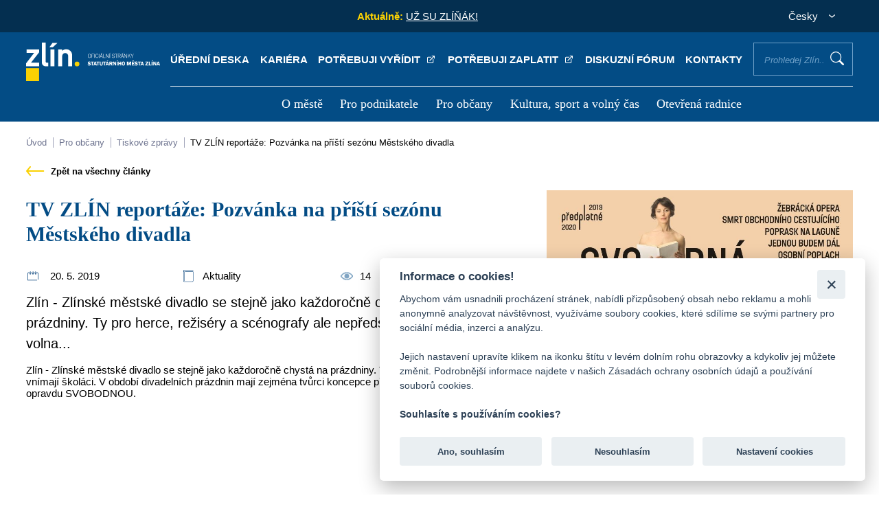

--- FILE ---
content_type: text/html; charset=UTF-8
request_url: https://www.zlin.eu/tiskove-zpravy/tv-zlin-reportaze-pozvanka-na-pristi-sezonu-mestskeho-divadla-6238
body_size: 39355
content:
<!doctype html>
<html lang="cs">
<head>
    <meta charset="utf-8" />
    <meta http-equiv="X-UA-Compatible" content="IE=edge">
    <meta content="width=device-width, initial-scale=1.0" name="viewport" />
    <meta name="format-detection" content="telephone=no">
    <meta http-equiv="Content-Security-Policy" content="upgrade-insecure-requests">
    <meta property="og:image" content="https://www.zlin.eu/file/62a99ff16d2e00001b00289e">
    <meta property="og:title" content="TV ZLÍN reportáže: Pozvánka na příští sezónu Městského divadla">
    <meta property="og:description" content="Zlín - Zlínské městské divadlo se stejně jako každoročně chystá na prázdniny. Ty pro herce, režiséry a scénografy ale nepředstavují období volna...">
    <meta name="google-site-verification" content="bDa0O_Sm0sfiUAvCOF3bO4Q1IoRi3tUAsN_dwbjPzT8" />
    <meta name="description" content="Veškeré informace o městě Zlín, magistrátu, úřadech městských částí Zlína, kultuře, podnikání, historii, centru, dopravě, sportu apod.">
    <meta name="robots" content="index, follow">

    <title>TV ZLÍN reportáže: Pozvánka na příští sezónu Městského divadla - Zlín.eu</title>

    <link rel="icon" type="image/png" href="https://www.zlin.eu/assets/dist/system/images/zlin-favicon.png"/>

    <link rel="stylesheet" href="https://www.zlin.eu/assets/plugins/datetimepicker/css/datetimepicker.css"><link rel="stylesheet" href="https://www.zlin.eu/assets/plugins/jquerymodal/css/jquerymodal.css"><link rel="stylesheet" href="https://www.zlin.eu/assets/plugins/slick/css/slick.css"><link rel="stylesheet" href="https://www.zlin.eu/assets/plugins/slick/css/slick-theme.css"><link rel="stylesheet" href="https://www.zlin.eu/assets/plugins/lightbox/css/lightbox.css"><link rel="stylesheet" href="https://www.zlin.eu/assets/plugins/vegas/css/vegas.css"><link rel="stylesheet" href="https://www.zlin.eu/assets/custom/frontend/css/template.css"><link rel="stylesheet" href="https://www.zlin.eu/assets/custom/frontend/css/custom.css?ver=17">    <script>let base_url = 'https://www.zlin.eu/';</script>
	<script>let globalLanguage = 'cz'</script>
    <script defer async src="https://www.googletagmanager.com/gtag/js?id=UA-100063828-1"></script>
    <script>
        window.dataLayer = window.dataLayer || [];
        function gtag(){dataLayer.push(arguments);}
        gtag('js', new Date());

        gtag('config', 'UA-9782258-9');
    </script>
	
	<script async src="https://www.googletagmanager.com/gtag/js?id=G-KXNX9GXLXE"></script>
	<script>
	  window.dataLayer = window.dataLayer || [];
	  function gtag(){dataLayer.push(arguments);}
	  gtag('js', new Date());

	  gtag('config', 'G-KXNX9GXLXE');
	</script>
	
	<script src="https://cdn.onesignal.com/sdks/web/v16/OneSignalSDK.page.js" defer></script>
	<script>
	  window.OneSignalDeferred = window.OneSignalDeferred || [];
	  OneSignalDeferred.push(async function(OneSignal) {
	    await OneSignal.init({
	      appId: "b4423bd1-8475-46ff-8dbc-0ac15cfaf946",
	    });
	  });
	</script>


	
    <script defer src="https://www.google.com/recaptcha/api.js"></script>
	    <script>
	let header47 = 'Pro vyhledávání je nutno zadat nejméně 3 znaky';
	let header64 = 'Odpovědět';
	let header69 = 'Sbalit odpovědi';
	let header15 = 'Nalezeno v článcích';
	let header16 = 'Nalezeno v položkách menu';
	let header46 = 'Nalezeno ve stránkách';
	let header79 = 'Všechny záznamy';
	let header80 = 'Nebyl nalezen žádný příspěvek';
	let header82 = 'z';
	let header81 = 'Obrázek';
	let header83 = 'Zobrazit všechny výsledky';
</script>

    <style>
        .autocomplete p {
            margin: 0;
            margin-bottom: 13px;
        }

    </style>

</head>

<body class="">
    <header>
    <div class="header-content">
        <div class="header-top">
            <p>&nbsp;</p>

            
            
                                <div class="header-news">
                <p><span>Aktuálně:  </span>&nbsp;
<a href="https://zlin.eu/uz-su-zlinak">UŽ SU ZL&Iacute;Ň&Aacute;K!</a>
</p>
            </div>
                                                
            <div class="header-lang">
                <form action="javascript:void(0);">
                    <p class="header-lang-selected">Česky</p>
                    <div class="header-lang-list">
                        <p class="selected" data-lang="cs">Česky</option><p class="" data-lang="en">English</option>
                    </div>
                </form>
            </div>
        </div>
        <div class="header-nav">
            <p class="logo"><a href="https://www.zlin.eu/" title="Úvodní stránka"><img src="https://www.zlin.eu/assets/dist/system/front-images/logo.svg" alt="Úvodní stránka" /></a></p>
            <div>
                <ul class="menu-top">
                    <li><a title="Úřední deska" href="/uredni-deska" target="_self">Úřední deska </a></li><li><a title="Kariéra" href="https://www.zlin.eu/kariera" target="_self">Kariéra </a></li><li><a title="Potřebuji vyřídit" href="https://portal.zlin.eu/obcan" target="_blank">Potřebuji vyřídit <external></external></a></li><li><a title="Potřebuji zaplatit" href="https://portal.zlin.eu/obcan/z-situace/detail/90" target="_blank">Potřebuji zaplatit <external></external></a></li><li><a title="Diskuzní fórum" href="/diskuzni-forum" target="_self">Diskuzní fórum </a></li><li><a title="Kontakty" href="/kontakty-0" target="_self">Kontakty </a></li><li><label for="main-search">Prohledej Zlín...<input class="main-search" id="main-search" type="text" placeholder="Prohledej Zlín..." /></label><button class="search-proceed">Vyhledat</button></li>                </ul>

                
                <div class="autocomplete hidden">
                    <div class="autocomplete-wrapper hidden">
						<div class="autocomplete-col">
                            <p class="autocomplete-heading">Nalezeno v článcích (<span class="search-aktuality-count"></span>)</p>
							<hr>
							<div class="autocomplete-results search-aktuality-result">
                            </div>
						</div>
						<div class="autocomplete-col">
                            <p class="autocomplete-heading">Nalezeno ve stránkách (<span class="search-stranky-count"></span>)</p>
							<hr>
							<div class="autocomplete-results search-stranky-result">
                            </div>
						</div>
						<div class="autocomplete-col">
                            <p class="autocomplete-heading">Nalezeno v úřední desce (<span class="search-deska-count"></span>)</p>
							<hr>
							<div class="autocomplete-results search-deska-result">
                            </div>
						</div>
						<div class="autocomplete-col">
                            <p class="autocomplete-heading">Nalezeno v souborech (<span class="search-soubory-count"></span>)</p>
							<hr>
							<div class="autocomplete-results search-soubory-result">
                            </div>
						</div>
						<div class="autocomplete-col">
                            <p class="autocomplete-heading">Nalezeno ve fórech (<span class="search-forum-count"></span>)</p>
							<hr>
							<div class="autocomplete-results search-forum-result">
                            </div>
						</div>
						<div class="autocomplete-col">
                            <p class="autocomplete-heading">Nalezeno v kontaktech (<span class="search-kontakty-count"></span>)</p>
							<hr>
							<div class="autocomplete-results search-kontakty-result">
                            </div>
						</div>
                    </div>
                    <div class="autocomplete-bottom">
                        <p><strong>Pro vyhledávání je nutno zadat nejméně 3 znaky</strong></p>
                    </div>
                </div>
                                <nav>
                    <ul>
                        <li><a title="O městě" href="https://www.zlin.eu/o-meste" target="_self">O městě </a><img class="menu-close" src="/assets/dist/system/front-images/icon-close-wh.svg" alt="zavřít" /><div tabindex="1000"><ul><li><a title="Historie a současnost Zlína" href="https://www.zlin.eu/historie-a-soucasnost-zlina" target="_self">Historie a současnost Zlína </a></li><li><a title="Symboly a ocenění města" href="https://www.zlin.eu/symboly-a-oceneni-mesta" target="_self">Symboly a ocenění města </a></li><li><a title="Univerzitní město" href="https://www.zlin.eu/univerzitni-mesto" target="_self">Univerzitní město </a></li><li><a title="Životní prostředí" href="https://www.zlin.eu/zivotni-prostredi" target="_self">Životní prostředí </a></li><li><a title="Doprava" href="https://www.zlin.eu/doprava" target="_self">Doprava </a></li><li><a title="Územní plánování" href="https://www.zlin.eu/uzemni-planovani" target="_self">Územní plánování </a></li><li><a title="Projekty města" href="https://www.zlin.eu/projekty-mesta" target="_self">Projekty města </a></li><li><a title="Kultura, sport a volný čas" href="https://www.zlin.eu/kultura-sport-a-volny-cas-0" target="_self">Kultura, sport a volný čas </a></li><li><a title="Virtuální prohlídka" href="http://www.ic-zlin.cz/25075-virtualni-prohlidky" target="_blank">Virtuální prohlídka <external></external></a></li><li><a title="Fotogalerie a krátké spoty o Zlíně" href="http://www.ic-zlin.cz/24838-fotogalerie" target="_blank">Fotogalerie a krátké spoty o Zlíně <external></external></a></li><li><a title="Mapy" href="https://www.zlin.eu/mapy" target="_self">Mapy </a></li><li><a title="Partnerská města" href="https://www.zlin.eu/partnerska-mesta" target="_self">Partnerská města </a></li><li><a title="Organizace a instituce" href="https://www.zlin.eu/organizace-a-instituce" target="_self">Organizace a instituce </a></li><li><a title="Povinně zveřejňované informace" href="https://www.zlin.eu/povinne-zverejnovane-informace" target="_self">Povinně zveřejňované informace </a></li></ul></div></li><li><a title="Pro podnikatele" href="https://www.zlin.eu/pro-podnikatele" target="_self">Pro podnikatele </a><img class="menu-close" src="/assets/dist/system/front-images/icon-close-wh.svg" alt="zavřít" /><div tabindex="1000"><ul><li><a title="Podnikání ve Zlíně" href="https://www.zlin.eu/podnikani-ve-zline" target="_self">Podnikání ve Zlíně </a></li><li><a title="Investiční příležitosti" href="https://www.zlin.eu/investicni-prilezitosti" target="_self">Investiční příležitosti </a></li><li><a title="Strategický rozvoj" href="https://www.zlin.eu/strategicky-rozvoj" target="_self">Strategický rozvoj </a></li><li><a title="Veřejné zakázky" href="https://www.zlin.eu/verejne-zakazky" target="_self">Veřejné zakázky </a></li><li><a title="Jednotné kontaktní místo" href="https://www.zlin.eu/jkm" target="_self">Jednotné kontaktní místo </a></li><li><a title="Živnostenský úřad" href="https://www.zlin.eu/zivnostensky-urad" target="_self">Živnostenský úřad </a></li><li><a title="Poplatek z pobytu" href="https://www.zlin.eu/poplatek-z-pobytu" target="_self">Poplatek z pobytu </a></li></ul></div></li><li><a title="Pro občany" href="/magistrat-0" target="_self">Pro občany </a><img class="menu-close" src="/assets/dist/system/front-images/icon-close-wh.svg" alt="zavřít" /><div tabindex="1000"><ul><li><a title="Magistrát" href="https://www.zlin.eu/magistrat-0" target="_self">Magistrát </a></li><li><a title="Volené orgány" href="https://www.zlin.eu/volene-organy-0" target="_self">Volené orgány </a></li><li><a title="Kontakty a úřední hodiny" href="https://www.zlin.eu/kontakty-a-uredni-hodiny" target="_self">Kontakty a úřední hodiny </a></li><li><a title="Portál občana (potřebuji vyřídit)" href="https://portal.zlin.eu/" target="_blank">Portál občana (potřebuji vyřídit) <external></external></a></li><li><a title="Elektronické objednávky termínů" href="https://www.zlin.eu/elektronicke-objednavky-terminu-0" target="_self">Elektronické objednávky termínů </a></li><li><a title="Formuláře" href="https://www.zlin.eu/formulare" target="_self">Formuláře </a></li><li><a title="Datová schránka" href="https://www.zlin.eu/datova-schranka" target="_self">Datová schránka </a></li><li><a title="Střet zájmů" href="https://www.zlin.eu/stret-zajmu" target="_self">Střet zájmů </a></li><li><a title="Czechpoint" href="https://www.zlin.eu/czechpoint" target="_self">Czechpoint </a></li><li><a title="Obce obvodu s rozšířenou působností Zlín" href="https://www.zlin.eu/obce-obvodu-s-rozsirenou-pusobnosti-zlin" target="_self">Obce obvodu s rozšířenou působností Zlín </a></li><li><a title="Místní části a komise" href="https://www.zlin.eu/mistni-casti-a-komise" target="_self">Místní části a komise </a></li><li><a title="Krizové situace" href="https://www.zlin.eu/krizove-situace" target="_self">Krizové situace </a></li><li><a title="Městská policie Zlín" href="https://www.zlin.eu/mestska-policie-zlin" target="_self">Městská policie Zlín </a></li><li><a title="Příjem digitálních dokumentů" href="https://www.zlin.eu/prijem-digitalnich-dokumentu" target="_self">Příjem digitálních dokumentů </a></li><li><a title="Žádost o informaci dle zák. č. 106/99 Sb" href="https://www.zlin.eu/zadost-o-informaci-dle-zak-c-106-99-sb" target="_self">Žádost o informaci dle zák. č. 106/99 Sb </a></li><li><a title="Úřední deska" href="https://www.zlin.eu/uredni-deska" target="_self">Úřední deska </a></li><li><a title="Obecně závazné vyhlášky a nařízení" href="https://www.zlin.eu/obecne-zavazne-vyhlasky-a-narizeni" target="_self">Obecně závazné vyhlášky a nařízení </a></li><li><a title="Dotace" href="https://www.zlin.eu/dotace" target="_self">Dotace </a></li><li><a title="Poplatky" href="https://www.zlin.eu/poplatky" target="_self">Poplatky </a></li><li><a title="Diskuzní fórum" href="https://www.zlin.eu/diskuzni-forum" target="_self">Diskuzní fórum </a></li><li><a title="Tiskové zprávy" href="https://www.zlin.eu/tiskove-zpravy" target="_self">Tiskové zprávy </a></li><li><a title="O volbách a referendu" href="/volby" target="_self">O volbách a referendu </a></li><li><a title="Magazín Zlín" href="https://www.zlin.eu/magazin-zlin" target="_self">Magazín Zlín </a></li><li><a title="Jarmarky" href="/jarmarky" target="_self">Jarmarky </a></li><li><a title="Oznámení akce veřejnosti přístupné" href="https://www.zlin.eu/oznameni-akce-verejnosti-pristupne" target="_self">Oznámení akce veřejnosti přístupné </a></li><li><a title="Zpracování osobních údajů (GDPR)" href="https://www.zlin.eu/gdpr" target="_self">Zpracování osobních údajů (GDPR) </a></li><li><a title="Ochrana oznamovatelů" href="https://www.zlin.eu/ochrana-oznamovatelu" target="_self">Ochrana oznamovatelů </a></li></ul></div></li><li><a title="Kultura, sport a volný čas" href="https://www.zlin.eu/kultura-sport-a-volny-cas" target="_self">Kultura, sport a volný čas </a><img class="menu-close" src="/assets/dist/system/front-images/icon-close-wh.svg" alt="zavřít" /><div tabindex="1000"><ul><li><a title="Turistický web" href="http://www.ic-zlin.cz/" target="_blank">Turistický web <external></external></a></li><li><a title="Turistické informační centrum" href="http://www.ic-zlin.cz/24975-informacni-stredisko" target="_blank">Turistické informační centrum <external></external></a></li><li><a title="700 let města Zlína" href="https://zlin700.zivy-zlin.cz/" target="_blank">700 let města Zlína <external></external></a></li><li><a title="Turistické cíle" href="http://www.ic-zlin.cz/24771-atraktivity" target="_blank">Turistické cíle <external></external></a></li><li><a title="Kultura" href="http://www.ic-zlin.cz/24746-kultura" target="_blank">Kultura <external></external></a></li><li><a title="Jarmarky" href="https://www.zlin.eu/jarmarky" target="_self">Jarmarky </a></li><li><a title="Sport ve Zlíně" href="http://www.ic-zlin.cz/24667-sport" target="_blank">Sport ve Zlíně <external></external></a></li><li><a title="Ubytování, stravování, nákupy" href="http://www.ic-zlin.cz/24817-ubytovani-stravovani-nakupy" target="_blank">Ubytování, stravování, nákupy <external></external></a></li><li><a title="Kam na oběd" href="http://www.ic-zlin.cz/24835-stravovani" target="_blank">Kam na oběd <external></external></a></li><li><a title="Fotogalerie a krátké spoty o Zlíně" href="http://www.ic-zlin.cz/24838-fotogalerie" target="_blank">Fotogalerie a krátké spoty o Zlíně <external></external></a></li><li><a title="Dětská hřiště" href="https://www.zlin.eu/hriste" target="_self">Dětská hřiště </a></li></ul></div></li><li><a title="Otevřená radnice" href="https://www.zlin.eu/otevrena-radnice" target="_self">Otevřená radnice </a><img class="menu-close" src="/assets/dist/system/front-images/icon-close-wh.svg" alt="zavřít" /><div tabindex="1000"><ul><li><a title="Hospodaření pod lupou" href="/hospodareni-smz" target="_self">Hospodaření pod lupou </a></li><li><a title="Veřejné zakázky" href="/verejne-zakazky" target="_self">Veřejné zakázky </a></li><li><a title="Uzavírané smlouvy" href="/uzavirane-smlouvy-0" target="_self">Uzavírané smlouvy </a></li><li><a title="Zprávy o realizaci projektů podporovaných z fondů EU" href="/projekty-mesta" target="_self">Zprávy o realizaci projektů podporovaných z fondů EU </a></li><li><a title="Záznam z jednání zastupitelstva" href="http://bitest.videostream.sk/zlin/archiv/" target="_blank">Záznam z jednání zastupitelstva <external></external></a></li></ul></div></li>                    </ul>

                </nav>
                <a href="javascript:;" title="menu" class="menu-responsive"><span>menu</span></a>
            </div>
        </div>
    </div>
</header>    <div id="mobile-sidebar" class="header-nav">
    <div>
        <p class="logo"><a href="#" title="Úvodní stránka"><img src="https://www.zlin.eu/assets/dist/system/front-images/logo-blue.svg" alt="Úvodní stránka"/></a></p>
        <a href="javascript:;" title="" class="mobile-sidebar-close">zavřít</a>
        <div class="menu-user">
            <div class="slickable-menu spc_mobile hidden">
                <div><a href="/uredni-deska" title=""><img src="https://www.zlin.eu/assets/dist/system/front-images/icon-document.svg" alt="" /><span>Úřední deska</span></a></div><div><a href="https://www.zlin.eu/kariera" title=""><img src="https://www.zlin.eu/assets/dist/system/front-images/icon-transact.svg" alt="" /><span>Kariéra</span></a></div><div><a href="https://portal.zlin.eu/obcan" title=""><img src="https://www.zlin.eu/assets/dist/system/front-images/icon-pay.svg" alt="" /><span>Potřebuji vyřídit</span></a></div><div><a href="https://portal.zlin.eu/obcan/z-situace/detail/90" title=""><img src="https://www.zlin.eu/assets/dist/system/front-images/icon-keyboard.svg" alt="" /><span>Potřebuji zaplatit</span></a></div><div><a href="/diskuzni-forum" title=""><img src="https://www.zlin.eu/assets/dist/system/front-images/icon-mailbox.svg" alt="" /><span>Diskuzní fórum</span></a></div><div><a href="/kontakty-0" title=""><img src="https://www.zlin.eu/assets/dist/system/front-images/icon-transact.svg" alt="" /><span>Kontakty</span></a></div>            </div>
        </div>
        <div class="mobile-search">
            <p><label for="main-search-mobile">Prohledej Zlín...<input class="main-search" id="main-search-mobile" type="text" placeholder="Prohledej Zlín..." /></label><button class="search-proceed">Vyhledat</button></p>
            <div class="autocomplete hidden">
                <div class="autocomplete-wrapper hidden">
                    <div class="autocomplete-col">
                        <p class="autocomplete-heading">Nalezeno v článcích (<span class="search-aktuality-count"></span>)</p>
                        <hr>
                        <div class="autocomplete-results search-aktuality-result">
                        </div>
                    </div>
                    <div class="autocomplete-col">
                        <p class="autocomplete-heading">Nalezeno v položkách menu (<span class="search-menu-count"></span>)</p>
                        <hr>
                        <div class="autocomplete-results search-menu-result">
                        </div>
                    </div>
                    <div class="autocomplete-col">
                        <p class="autocomplete-heading">Nalezeno ve stránkách (<span class="search-stranky-count"></span>)</p>
                        <hr>
                        <div class="autocomplete-results search-stranky-result">
                        </div>
                    </div>
                </div>
                <div class="autocomplete-bottom">
                    <p><strong>Pro vyhledávání je nutno zadat nejméně 3 znaky</strong></p>
                </div>
            </div>
        </div>
        <div class="mobile-menu-slide">
            <div class="mobile-control" data-id="null">
                <div class="control-elements">
                    <p class="control-elements-heading">Hlavní menu</p>
                    <p class="back-level"><img src="https://www.zlin.eu/assets/dist/system/front-images/arrow-back.svg" alt="">Zpět</p>
                </div>
                <nav>
                    <ul class="treeview">
                        <li data-type="redirect" data-id="6214f122fea04b13b23b0573" data-path="https://www.zlin.eu/o-meste"><span></span><a href="#" title="">O městě</a></li><li data-type="redirect" data-id="6214f6f7a939594f592caced" data-path="https://www.zlin.eu/pro-podnikatele"><span></span><a href="#" title="">Pro podnikatele</a></li><li data-type="redirect" data-id="62207940dcd9b138aa286c1e" data-path="/magistrat-0"><span></span><a href="#" title="">Pro občany</a></li><li data-type="redirect" data-id="6220b67dc0159174a34fc78c" data-path="https://www.zlin.eu/kultura-sport-a-volny-cas"><span></span><a href="#" title="">Kultura, sport a volný čas</a></li><li data-type="redirect" data-id="6220c1081e28ed41e36c9e53" data-path="https://www.zlin.eu/otevrena-radnice"><span></span><a href="#" title="">Otevřená radnice</a></li>                    </ul>
                </nav>
                <p class="social-media">
                    <a href="https://zlin.munipolis.cz/" target="_blank" title="Mobilní rozhlas">
                        <img src="https://www.zlin.eu/assets/dist/system/front-images/icon-radio.svg" alt="Mobilní rozhlas" />
                    </a>
                    <a href="https://www.facebook.com/mestozlin.eu/" target="_blank" title="Facebook">
                        <img src="https://www.zlin.eu/assets/dist/system/front-images/icon-facebook.svg" alt="Facebook" />
                    </a>
                    <a href="https://www.instagram.com/zlin.eu/?hl=cs" title="Instagram" target="_blank">
                        <img src="https://www.zlin.eu/assets/dist/system/front-images/icon-instagram.svg" alt="Instagram" />
                    </a> <a href="https://www.youtube.com/channel/UCgUS5x-XLiGDAuA2tuil2RA" title="Youtube" target="_blank">
                        <img src="https://www.zlin.eu/assets/dist/system/front-images/icon-youtube.svg" alt="Youtube" />
                    </a>
                </p>
            </div>
            <div class="mobile-control hidden" data-id="null">
                <div class="control-elements">
                    <p class="control-elements-heading"></p>
                    <p class="back-level"><img src="https://www.zlin.eu/assets/dist/system/front-images/arrow-back.svg" alt="">Zpět</p>
                </div>
                <nav>
                    <ul class="treeview">
                    </ul>
                </nav>
                <p class="social-media">
                    <a href="https://zlin.munipolis.cz/" target="_blank" title="Mobilní rozhlas">
                        <img src="https://www.zlin.eu/assets/dist/system/front-images/icon-radio.svg" alt="Mobilní rozhlas" />
                    </a>
                    <a href="https://www.facebook.com/mestozlin.eu/" target="_blank" title="Facebook">
                        <img src="https://www.zlin.eu/assets/dist/system/front-images/icon-facebook.svg" alt="Facebook" />
                    </a>
                    <a href="https://www.instagram.com/zlin.eu/?hl=cs" title="Instagram" target="_blank">
                        <img src="https://www.zlin.eu/assets/dist/system/front-images/icon-instagram.svg" alt="Instagram" />
                    </a> <a href="https://www.youtube.com/channel/UCgUS5x-XLiGDAuA2tuil2RA" title="Youtube" target="_blank">
                        <img src="https://www.zlin.eu/assets/dist/system/front-images/icon-youtube.svg" alt="Youtube" />
                    </a>
                </p>
            </div>
        </div>
    </div>
</div>    

<style>

    .events-info > p {
        flex: 0 0 33.333%;
    }

</style>
    <div class="breadcrumbs-wrapper container">
        <img class="slide" src="https://www.zlin.eu/assets/dist/system/front-images/breadcrumbs-arrow.svg" alt="" />
        <img class="slide-right" src="https://www.zlin.eu/assets/dist/system/front-images/breadcrumbs-arrow.svg" alt="" />
        <div class="breadcrumbs">
            <a href="https://www.zlin.eu/" title="">Úvod</a> <a href="https://www.zlin.eu/magistrat-0" title="">Pro občany</a> <a href="https://www.zlin.eu/tiskove-zpravy" title="">Tiskové zprávy</a> <a href="https://www.zlin.eu/tiskove-zpravy/tv-zlin-reportaze-pozvanka-na-pristi-sezonu-mestskeho-divadla-6238">TV ZLÍN reportáže: Pozvánka na příští sezónu Městského divadla</a>        </div>
        <p class="article-button-back">
            <a href="https://www.zlin.eu/tiskove-zpravy"><img src="https://www.zlin.eu/assets/dist/system/front-images/arrow-back.png" alt="" /> Zpět na všechny články</a>
        </p>
    </div>
    <div class="container site-content">
        <div class="article-header">
            <div>
                <h1>TV ZLÍN reportáže: Pozvánka na příští sezónu Městského divadla</h1>
                <div class="events-info">
                    <p><img src="https://www.zlin.eu/assets/custom/frontend/img/icon-date-3.png" alt="" /> 20. 5. 2019</p>
                    <p><img src="https://www.zlin.eu/assets/custom/frontend/img/icon-location-1.png" alt="" /> Aktuality</p>
                    <p><img style="filter: opacity(0.5);" src="https://www.zlin.eu/assets/custom/frontend/img/eye-prohlizeni-2.png" alt="" />14</p>
                </div>
                <div class="article-perex">
                    Zlín - Zlínské městské divadlo se stejně jako každoročně chystá na prázdniny. Ty pro herce, režiséry a scénografy ale nepředstavují období volna...                </div>
            </div>
            <p><img src="https://www.zlin.eu/file/62a99ff16d2e00001b00289e" title="mdz-svo30dna-fb-cover-05.jpg" alt="mdz-svo30dna-fb-cover-05.jpg" /></p>
        </div>

        <div class="article-content"><p>Zlín - Zlínské městské divadlo se stejně jako každoročně chystá na prázdniny. Ty pro herce, režiséry a scénografy ale nepředstavují období volna a slastného nic nedělání, jak to vnímají školáci. V období divadelních prázdnin mají zejména tvůrci koncepce příští sezóny plné ruce práce. A nebudou to mít lehké: Řekli si totiž, že chtějí divákům předvést sezónu opravdu SVOBODNOU.</p>
<p><iframe src="https://www.youtube.com/embed/_wiHWGF3NJg" frameborder="0" width="425" height="350"></iframe></p>
<p>Přímý odkaz na youbute: <a href="https://www.youtube.com/watch?v=_wiHWGF3NJg&amp;feature=youtu.be">https://www.youtube.com/watch?v=_wiHWGF3NJg&amp;feature=youtu.be</a></p>
<p> </p></div>

                        
    </div>
    <script>
        document.addEventListener("DOMContentLoaded", function(event) {
           addClick_disku('62384b18cd790000f3003857');
        });

    </script>
    <footer>
    <div class="container">
        <div class="footer-col">
            <h3>Kontaktní spojení</h3>
            <hr>
            <div class="footer-contacts">
                <div>
                    <p>statutární město Zlín<br />náměstí Míru 12<br />760 01 Zlín<br />(<a href="https://www.zlin.eu/abecedni-seznam-mmz" title="">všechna kontaktní spojení</a>)</p>
                    <p>IČO: 00283924</p>
                </div>
                <div>
                    <p>telefon: <a href="tel:+420577630111" title="">+420 577 630 111</a><br />
                                                <img src="https://www.zlin.eu/assets/dist/system/front-images/icon-neslysici.svg" alt="infolinka pro neslyšící" /> <a href="https://zlin.infolinky.textcom.cz/app/" title="">infolinka s online přepisem řeči pro osoby s postižením sluchu</a><br />
                                                datová schránka: ID: 5ttb7bs</p>
                    <p class="footer-media"><a href="#" title="Facebook"><img src="https://www.zlin.eu/assets/dist/system/front-images/icon-facebook.svg" alt="Facebook" /></a> <a href="#" title="Instagram"><img src="https://www.zlin.eu/assets/dist/system/front-images/icon-instagram.svg" alt="Instagram" /></a> <a href="#" title="Youtube"><img src="https://www.zlin.eu/assets/dist/system/front-images/icon-youtube.svg" alt="Youtube" /></a></p>
                </div>
            </div>
        </div>
        <div class="footer-col">
            <h3>Menu</h3>
            <hr>
            <ul>
                <li><a title="O městě" href="https://www.zlin.eu/o-meste" target="_self">O městě </a></li><li><a title="Pro podnikatele" href="https://www.zlin.eu/pro-podnikatele" target="_self">Pro podnikatele </a></li><li><a title="Pro občany" href="/magistrat-0" target="_self">Pro občany </a></li><li><a title="Kultura, sport a volný čas" href="https://www.zlin.eu/kultura-sport-a-volny-cas" target="_self">Kultura, sport a volný čas </a></li><li><a title="Otevřená radnice" href="https://www.zlin.eu/otevrena-radnice" target="_self">Otevřená radnice </a></li>            </ul>
        </div>
        <div class="footer-col">
            <h3>Rychlá navigace</h3>
            <hr>
            <ul>
                    <li><a title="Úřední deska" href="/uredni-deska" target="_self">Úřední deska </a></li><li><a title="Kariéra" href="https://www.zlin.eu/kariera" target="_self">Kariéra </a></li><li><a title="Potřebuji vyřídit" href="https://portal.zlin.eu/obcan" target="_blank">Potřebuji vyřídit <external></external></a></li><li><a title="Potřebuji zaplatit" href="https://portal.zlin.eu/obcan/z-situace/detail/90" target="_blank">Potřebuji zaplatit <external></external></a></li><li><a title="Diskuzní fórum" href="/diskuzni-forum" target="_self">Diskuzní fórum </a></li><li><a title="Kontakty" href="/kontakty-0" target="_self">Kontakty </a></li>            </ul>
        </div>
        <div class="footer-col">
            <div class="newsletter-box">
                <h4>Odběr novinek</h4>
                <p>Zaregistrujte svou e-mailovou adresu k pravidelnému odběru aktuálních informací z našeho webu</p>
                <p><a href="javascript:;" title="" id="newsletterSubscribtion">Přihlásit se k odběru</a></p>
            </div>
        </div>
    </div>
</footer>

<section class="container site-reports">
    <div class="reports-video">
        <h2>Nejnovější videoreportáže</h2>
        <div><iframe loading="lazy" title="Youtube feed" src="https://www.youtube.com/embed/g8EI0ecCTbg?controls=0" title="YouTube video player" frameborder="0" allow="accelerometer; clipboard-write; encrypted-media; gyroscope; picture-in-picture" allowfullscreen></iframe></div><div><iframe loading="lazy" title="Youtube feed" src="https://www.youtube.com/embed/YjbDRk0wH8o?controls=0" title="YouTube video player" frameborder="0" allow="accelerometer; clipboard-write; encrypted-media; gyroscope; picture-in-picture" allowfullscreen></iframe></div><div><iframe loading="lazy" title="Youtube feed" src="https://www.youtube.com/embed/KnSgaYevMLo?controls=0" title="YouTube video player" frameborder="0" allow="accelerometer; clipboard-write; encrypted-media; gyroscope; picture-in-picture" allowfullscreen></iframe></div><div><iframe loading="lazy" title="Youtube feed" src="https://www.youtube.com/embed/bYbpys6tSnk?controls=0" title="YouTube video player" frameborder="0" allow="accelerometer; clipboard-write; encrypted-media; gyroscope; picture-in-picture" allowfullscreen></iframe></div>    </div>
    <div class="reports-fb">
        <h2>Z facebooku</h2>
        <iframe loading="lazy" title="Facebook feed" class="fb-page" src="https://www.facebook.com/plugins/page.php?href=https%3A%2F%2Fwww.facebook.com%2Fmestozlin.eu&tabs=timeline&width=300&height=500&small_header=true&adapt_container_width=true&hide_cover=true&show_facepile=false&appId=106047757236" width="300" height="500" style="border:none;overflow:hidden" scrolling="no" frameborder="0" allowfullscreen="true" allow="autoplay; clipboard-write; encrypted-media; picture-in-picture; web-share"></iframe>    </div>
    <div class="reports-ig">
        <h2>#SledujZlin</h2>
   
		<iframe loading="lazy" title="Instagram feed" width="320" height="440" src="https://www.instagram.com/p/DTI87sCjeBf/embed" frameborder="0"></iframe>
    </div>
</section>
<section class="container reports-app">
    <p class="h4">Aplikace Mobilní rozhlas</p>
    <p>Chcete dostávat do svého mobilu či mailu upozornění na blížící se nebezpečí, odstávky, poruchy a výpadky energií, ankety, pozvánky na kulturní a sportovní akce?</p>
    <p><a href="https://zlin.munipolis.cz" target="_blank" title="">Více informací o aplikaci <external></external></a></p>
    <p><a href="https://apps.apple.com/cz/app/mobilní-rozhlas/id1378883073?l=cs" title=""><img loading="lazy" src="https://www.zlin.eu/assets/dist/system/front-images/btn-app-store.svg" alt="App Store" /></a> <a href="https://play.google.com/store/apps/details?id=com.neogenia.zlepseme_cesko" title=""><img loading="lazy" src="https://www.zlin.eu/assets/dist/system/front-images/btn-google-play.svg" alt="Google Play" /></a></p>
</section>

<div class="container site-bottom">
    <div>
        <div>
            <p>&copy; 2026 Magistrát města Zlína<br />všechna práva vyhrazena</p>
            <p class="bottom-mobile">Podněty k webovým stránkám<br />Kontakt: <a href="mailto:webmaster@zlin.eu" title="">webmaster@zlin.eu</a></p>
        </div>
        <ul>
            <li><a href="https://www.zlin.eu/prohlaseni-o-pouzivani-cookies-0" title="">Prohlášení o používání cookies</a></li>
            <li><a href="https://www.zlin.eu/gdpr" title="">Ochrana osobních údajů</a></li>
            <li><a href="https://www.zlin.eu/prohlaseni-o-pristupnosti" title="">Prohlášení o přístupnosti</a></li>
            <!--<li><a href="#" title="">Mapa stránek</a></li>-->
        </ul>
        <p><a target="_blank" href="https://formulare.zlin.eu/aforms.php?action=fill&id_form=23&id_fldr=2" title="Podněty k webovým stránkám">Podněty k webovým stránkám</a><br />Kontakt: <a href="mailto:webmaster@zlin.eu" title="">webmaster@zlin.eu</a></p>
        <p class="bottom-logos"><img loading="lazy" src="https://www.zlin.eu/assets/dist/system/front-images/logo-eu.jpg" alt="logo EU" /></p>
    </div>
</div>

    <div class="modal" id="subscriptionModal">
        <p class="subscription-header">Registruj se k odběru novinek</p>
        <p>Zaregistrujte svou e-mailovou adresu k pravidelnému odběru aktuálních informací z našeho webu</p>
        <form method="POST" action="https://www.zlin.eu/odber-newsletter">
            <label for="sub-email">Váš e-mail</label>
            <input type="email" name="sub-email" id="sub-email" placeholder="Váš e-mail" required>
            <br>
            <input type="checkbox" name="sub-check" id="sub-check" required>
            <label for="sub-check"> <a href="https://www.zlin.eu/ochrana-osobnich-udaju">Informace o zpracování osobních údajů</a></label>
            <p style="color:red;padding: 0;margin: 0;margin-top: 24px;">Musíte zathnout, že nejste robot.</p>
            <div class="rowrecaptcha" style="padding-top: 14px;">
                <div class="g-recaptcha"  data-sitekey="6LdYzT4gAAAAANRDhxwNRhwWhpaBesbqW6I8N6G6" ></div>
            </div>
            <button type="submit">Registrovat se</button>
        </form>
    </div>

            <p class="to-top"><img loading="lazy" src="https://www.zlin.eu/assets/dist/system/front-images/btn-up.svg" alt="Nahoru" /></p>
    
    <div id="universalModal" class="modal">

    </div>
    <script src="https://www.zlin.eu/assets/plugins/jquery/js/jquery.js" ></script><script src="https://www.zlin.eu/assets/plugins/datetimepicker/js/datetimepicker.js" defer></script><script src="https://www.zlin.eu/assets/plugins/jquerymodal/js/jquerymodal.js" defer></script><script src="https://www.zlin.eu/assets/plugins/slick/js/slick.js" ></script><script src="https://www.zlin.eu/assets/plugins/switch/js/switch.js" ></script><script src="https://www.zlin.eu/assets/plugins/sweetalert2/js/sweetalert2.js" defer></script><script src="https://www.zlin.eu/assets/plugins/lightbox/js/lightbox.js" ></script><script src="https://www.zlin.eu/assets/plugins/jquerycycle/js/jquerycycle.js" defer></script><script src="https://www.zlin.eu/assets/plugins/vegas/js/vegas.js" ></script><script src="https://www.zlin.eu/assets/plugins/qrcode/js/qrcode.js" ></script><script src="https://www.zlin.eu/assets/custom/frontend/js/template.js?id=5" ></script><script src="https://www.zlin.eu/assets/custom/frontend/js/custom.js?ver=15" ></script><script defer type="text/javascript" src="https://maps.google.com/maps/api/js?key=AIzaSyDSbwAh74obT8EPKFspRgaqln0OSIvxnJA"></script><script src="https://www.zlin.eu/assets/custom/frontend/js/detska_hriste.js" ></script><script src="https://www.zlin.eu/assets/custom/frontend/js/jquery.flot.js" defer></script><script src="https://www.zlin.eu/assets/custom/frontend/js/monitoring_hladiny.js" ></script>







    
    <link rel="stylesheet" href="https://app.cookie-lista.cloud/assets/plugins/cookieconsent/css/cookieconsent.css">
    <script src="https://app.cookie-lista.cloud/assets/plugins/jscookie/js/jscookie.js"></script>
    <script src="https://app.cookie-lista.cloud/assets/plugins/cookieconsent/js/cookieconsent.js"></script>
    <script src="https://app.cookie-lista.cloud/assets/plugins/cookieconsent/js/cookieconsent-setting.js?hash=6298ca26d71fe6298ca26d7200&lang=cs" id="settings-script" defer async></script>
    </body>

</html>


--- FILE ---
content_type: text/html; charset=utf-8
request_url: https://www.google.com/recaptcha/api2/anchor?ar=1&k=6LdYzT4gAAAAANRDhxwNRhwWhpaBesbqW6I8N6G6&co=aHR0cHM6Ly93d3cuemxpbi5ldTo0NDM.&hl=en&v=PoyoqOPhxBO7pBk68S4YbpHZ&size=normal&anchor-ms=20000&execute-ms=30000&cb=wnn0kbkk69l6
body_size: 49649
content:
<!DOCTYPE HTML><html dir="ltr" lang="en"><head><meta http-equiv="Content-Type" content="text/html; charset=UTF-8">
<meta http-equiv="X-UA-Compatible" content="IE=edge">
<title>reCAPTCHA</title>
<style type="text/css">
/* cyrillic-ext */
@font-face {
  font-family: 'Roboto';
  font-style: normal;
  font-weight: 400;
  font-stretch: 100%;
  src: url(//fonts.gstatic.com/s/roboto/v48/KFO7CnqEu92Fr1ME7kSn66aGLdTylUAMa3GUBHMdazTgWw.woff2) format('woff2');
  unicode-range: U+0460-052F, U+1C80-1C8A, U+20B4, U+2DE0-2DFF, U+A640-A69F, U+FE2E-FE2F;
}
/* cyrillic */
@font-face {
  font-family: 'Roboto';
  font-style: normal;
  font-weight: 400;
  font-stretch: 100%;
  src: url(//fonts.gstatic.com/s/roboto/v48/KFO7CnqEu92Fr1ME7kSn66aGLdTylUAMa3iUBHMdazTgWw.woff2) format('woff2');
  unicode-range: U+0301, U+0400-045F, U+0490-0491, U+04B0-04B1, U+2116;
}
/* greek-ext */
@font-face {
  font-family: 'Roboto';
  font-style: normal;
  font-weight: 400;
  font-stretch: 100%;
  src: url(//fonts.gstatic.com/s/roboto/v48/KFO7CnqEu92Fr1ME7kSn66aGLdTylUAMa3CUBHMdazTgWw.woff2) format('woff2');
  unicode-range: U+1F00-1FFF;
}
/* greek */
@font-face {
  font-family: 'Roboto';
  font-style: normal;
  font-weight: 400;
  font-stretch: 100%;
  src: url(//fonts.gstatic.com/s/roboto/v48/KFO7CnqEu92Fr1ME7kSn66aGLdTylUAMa3-UBHMdazTgWw.woff2) format('woff2');
  unicode-range: U+0370-0377, U+037A-037F, U+0384-038A, U+038C, U+038E-03A1, U+03A3-03FF;
}
/* math */
@font-face {
  font-family: 'Roboto';
  font-style: normal;
  font-weight: 400;
  font-stretch: 100%;
  src: url(//fonts.gstatic.com/s/roboto/v48/KFO7CnqEu92Fr1ME7kSn66aGLdTylUAMawCUBHMdazTgWw.woff2) format('woff2');
  unicode-range: U+0302-0303, U+0305, U+0307-0308, U+0310, U+0312, U+0315, U+031A, U+0326-0327, U+032C, U+032F-0330, U+0332-0333, U+0338, U+033A, U+0346, U+034D, U+0391-03A1, U+03A3-03A9, U+03B1-03C9, U+03D1, U+03D5-03D6, U+03F0-03F1, U+03F4-03F5, U+2016-2017, U+2034-2038, U+203C, U+2040, U+2043, U+2047, U+2050, U+2057, U+205F, U+2070-2071, U+2074-208E, U+2090-209C, U+20D0-20DC, U+20E1, U+20E5-20EF, U+2100-2112, U+2114-2115, U+2117-2121, U+2123-214F, U+2190, U+2192, U+2194-21AE, U+21B0-21E5, U+21F1-21F2, U+21F4-2211, U+2213-2214, U+2216-22FF, U+2308-230B, U+2310, U+2319, U+231C-2321, U+2336-237A, U+237C, U+2395, U+239B-23B7, U+23D0, U+23DC-23E1, U+2474-2475, U+25AF, U+25B3, U+25B7, U+25BD, U+25C1, U+25CA, U+25CC, U+25FB, U+266D-266F, U+27C0-27FF, U+2900-2AFF, U+2B0E-2B11, U+2B30-2B4C, U+2BFE, U+3030, U+FF5B, U+FF5D, U+1D400-1D7FF, U+1EE00-1EEFF;
}
/* symbols */
@font-face {
  font-family: 'Roboto';
  font-style: normal;
  font-weight: 400;
  font-stretch: 100%;
  src: url(//fonts.gstatic.com/s/roboto/v48/KFO7CnqEu92Fr1ME7kSn66aGLdTylUAMaxKUBHMdazTgWw.woff2) format('woff2');
  unicode-range: U+0001-000C, U+000E-001F, U+007F-009F, U+20DD-20E0, U+20E2-20E4, U+2150-218F, U+2190, U+2192, U+2194-2199, U+21AF, U+21E6-21F0, U+21F3, U+2218-2219, U+2299, U+22C4-22C6, U+2300-243F, U+2440-244A, U+2460-24FF, U+25A0-27BF, U+2800-28FF, U+2921-2922, U+2981, U+29BF, U+29EB, U+2B00-2BFF, U+4DC0-4DFF, U+FFF9-FFFB, U+10140-1018E, U+10190-1019C, U+101A0, U+101D0-101FD, U+102E0-102FB, U+10E60-10E7E, U+1D2C0-1D2D3, U+1D2E0-1D37F, U+1F000-1F0FF, U+1F100-1F1AD, U+1F1E6-1F1FF, U+1F30D-1F30F, U+1F315, U+1F31C, U+1F31E, U+1F320-1F32C, U+1F336, U+1F378, U+1F37D, U+1F382, U+1F393-1F39F, U+1F3A7-1F3A8, U+1F3AC-1F3AF, U+1F3C2, U+1F3C4-1F3C6, U+1F3CA-1F3CE, U+1F3D4-1F3E0, U+1F3ED, U+1F3F1-1F3F3, U+1F3F5-1F3F7, U+1F408, U+1F415, U+1F41F, U+1F426, U+1F43F, U+1F441-1F442, U+1F444, U+1F446-1F449, U+1F44C-1F44E, U+1F453, U+1F46A, U+1F47D, U+1F4A3, U+1F4B0, U+1F4B3, U+1F4B9, U+1F4BB, U+1F4BF, U+1F4C8-1F4CB, U+1F4D6, U+1F4DA, U+1F4DF, U+1F4E3-1F4E6, U+1F4EA-1F4ED, U+1F4F7, U+1F4F9-1F4FB, U+1F4FD-1F4FE, U+1F503, U+1F507-1F50B, U+1F50D, U+1F512-1F513, U+1F53E-1F54A, U+1F54F-1F5FA, U+1F610, U+1F650-1F67F, U+1F687, U+1F68D, U+1F691, U+1F694, U+1F698, U+1F6AD, U+1F6B2, U+1F6B9-1F6BA, U+1F6BC, U+1F6C6-1F6CF, U+1F6D3-1F6D7, U+1F6E0-1F6EA, U+1F6F0-1F6F3, U+1F6F7-1F6FC, U+1F700-1F7FF, U+1F800-1F80B, U+1F810-1F847, U+1F850-1F859, U+1F860-1F887, U+1F890-1F8AD, U+1F8B0-1F8BB, U+1F8C0-1F8C1, U+1F900-1F90B, U+1F93B, U+1F946, U+1F984, U+1F996, U+1F9E9, U+1FA00-1FA6F, U+1FA70-1FA7C, U+1FA80-1FA89, U+1FA8F-1FAC6, U+1FACE-1FADC, U+1FADF-1FAE9, U+1FAF0-1FAF8, U+1FB00-1FBFF;
}
/* vietnamese */
@font-face {
  font-family: 'Roboto';
  font-style: normal;
  font-weight: 400;
  font-stretch: 100%;
  src: url(//fonts.gstatic.com/s/roboto/v48/KFO7CnqEu92Fr1ME7kSn66aGLdTylUAMa3OUBHMdazTgWw.woff2) format('woff2');
  unicode-range: U+0102-0103, U+0110-0111, U+0128-0129, U+0168-0169, U+01A0-01A1, U+01AF-01B0, U+0300-0301, U+0303-0304, U+0308-0309, U+0323, U+0329, U+1EA0-1EF9, U+20AB;
}
/* latin-ext */
@font-face {
  font-family: 'Roboto';
  font-style: normal;
  font-weight: 400;
  font-stretch: 100%;
  src: url(//fonts.gstatic.com/s/roboto/v48/KFO7CnqEu92Fr1ME7kSn66aGLdTylUAMa3KUBHMdazTgWw.woff2) format('woff2');
  unicode-range: U+0100-02BA, U+02BD-02C5, U+02C7-02CC, U+02CE-02D7, U+02DD-02FF, U+0304, U+0308, U+0329, U+1D00-1DBF, U+1E00-1E9F, U+1EF2-1EFF, U+2020, U+20A0-20AB, U+20AD-20C0, U+2113, U+2C60-2C7F, U+A720-A7FF;
}
/* latin */
@font-face {
  font-family: 'Roboto';
  font-style: normal;
  font-weight: 400;
  font-stretch: 100%;
  src: url(//fonts.gstatic.com/s/roboto/v48/KFO7CnqEu92Fr1ME7kSn66aGLdTylUAMa3yUBHMdazQ.woff2) format('woff2');
  unicode-range: U+0000-00FF, U+0131, U+0152-0153, U+02BB-02BC, U+02C6, U+02DA, U+02DC, U+0304, U+0308, U+0329, U+2000-206F, U+20AC, U+2122, U+2191, U+2193, U+2212, U+2215, U+FEFF, U+FFFD;
}
/* cyrillic-ext */
@font-face {
  font-family: 'Roboto';
  font-style: normal;
  font-weight: 500;
  font-stretch: 100%;
  src: url(//fonts.gstatic.com/s/roboto/v48/KFO7CnqEu92Fr1ME7kSn66aGLdTylUAMa3GUBHMdazTgWw.woff2) format('woff2');
  unicode-range: U+0460-052F, U+1C80-1C8A, U+20B4, U+2DE0-2DFF, U+A640-A69F, U+FE2E-FE2F;
}
/* cyrillic */
@font-face {
  font-family: 'Roboto';
  font-style: normal;
  font-weight: 500;
  font-stretch: 100%;
  src: url(//fonts.gstatic.com/s/roboto/v48/KFO7CnqEu92Fr1ME7kSn66aGLdTylUAMa3iUBHMdazTgWw.woff2) format('woff2');
  unicode-range: U+0301, U+0400-045F, U+0490-0491, U+04B0-04B1, U+2116;
}
/* greek-ext */
@font-face {
  font-family: 'Roboto';
  font-style: normal;
  font-weight: 500;
  font-stretch: 100%;
  src: url(//fonts.gstatic.com/s/roboto/v48/KFO7CnqEu92Fr1ME7kSn66aGLdTylUAMa3CUBHMdazTgWw.woff2) format('woff2');
  unicode-range: U+1F00-1FFF;
}
/* greek */
@font-face {
  font-family: 'Roboto';
  font-style: normal;
  font-weight: 500;
  font-stretch: 100%;
  src: url(//fonts.gstatic.com/s/roboto/v48/KFO7CnqEu92Fr1ME7kSn66aGLdTylUAMa3-UBHMdazTgWw.woff2) format('woff2');
  unicode-range: U+0370-0377, U+037A-037F, U+0384-038A, U+038C, U+038E-03A1, U+03A3-03FF;
}
/* math */
@font-face {
  font-family: 'Roboto';
  font-style: normal;
  font-weight: 500;
  font-stretch: 100%;
  src: url(//fonts.gstatic.com/s/roboto/v48/KFO7CnqEu92Fr1ME7kSn66aGLdTylUAMawCUBHMdazTgWw.woff2) format('woff2');
  unicode-range: U+0302-0303, U+0305, U+0307-0308, U+0310, U+0312, U+0315, U+031A, U+0326-0327, U+032C, U+032F-0330, U+0332-0333, U+0338, U+033A, U+0346, U+034D, U+0391-03A1, U+03A3-03A9, U+03B1-03C9, U+03D1, U+03D5-03D6, U+03F0-03F1, U+03F4-03F5, U+2016-2017, U+2034-2038, U+203C, U+2040, U+2043, U+2047, U+2050, U+2057, U+205F, U+2070-2071, U+2074-208E, U+2090-209C, U+20D0-20DC, U+20E1, U+20E5-20EF, U+2100-2112, U+2114-2115, U+2117-2121, U+2123-214F, U+2190, U+2192, U+2194-21AE, U+21B0-21E5, U+21F1-21F2, U+21F4-2211, U+2213-2214, U+2216-22FF, U+2308-230B, U+2310, U+2319, U+231C-2321, U+2336-237A, U+237C, U+2395, U+239B-23B7, U+23D0, U+23DC-23E1, U+2474-2475, U+25AF, U+25B3, U+25B7, U+25BD, U+25C1, U+25CA, U+25CC, U+25FB, U+266D-266F, U+27C0-27FF, U+2900-2AFF, U+2B0E-2B11, U+2B30-2B4C, U+2BFE, U+3030, U+FF5B, U+FF5D, U+1D400-1D7FF, U+1EE00-1EEFF;
}
/* symbols */
@font-face {
  font-family: 'Roboto';
  font-style: normal;
  font-weight: 500;
  font-stretch: 100%;
  src: url(//fonts.gstatic.com/s/roboto/v48/KFO7CnqEu92Fr1ME7kSn66aGLdTylUAMaxKUBHMdazTgWw.woff2) format('woff2');
  unicode-range: U+0001-000C, U+000E-001F, U+007F-009F, U+20DD-20E0, U+20E2-20E4, U+2150-218F, U+2190, U+2192, U+2194-2199, U+21AF, U+21E6-21F0, U+21F3, U+2218-2219, U+2299, U+22C4-22C6, U+2300-243F, U+2440-244A, U+2460-24FF, U+25A0-27BF, U+2800-28FF, U+2921-2922, U+2981, U+29BF, U+29EB, U+2B00-2BFF, U+4DC0-4DFF, U+FFF9-FFFB, U+10140-1018E, U+10190-1019C, U+101A0, U+101D0-101FD, U+102E0-102FB, U+10E60-10E7E, U+1D2C0-1D2D3, U+1D2E0-1D37F, U+1F000-1F0FF, U+1F100-1F1AD, U+1F1E6-1F1FF, U+1F30D-1F30F, U+1F315, U+1F31C, U+1F31E, U+1F320-1F32C, U+1F336, U+1F378, U+1F37D, U+1F382, U+1F393-1F39F, U+1F3A7-1F3A8, U+1F3AC-1F3AF, U+1F3C2, U+1F3C4-1F3C6, U+1F3CA-1F3CE, U+1F3D4-1F3E0, U+1F3ED, U+1F3F1-1F3F3, U+1F3F5-1F3F7, U+1F408, U+1F415, U+1F41F, U+1F426, U+1F43F, U+1F441-1F442, U+1F444, U+1F446-1F449, U+1F44C-1F44E, U+1F453, U+1F46A, U+1F47D, U+1F4A3, U+1F4B0, U+1F4B3, U+1F4B9, U+1F4BB, U+1F4BF, U+1F4C8-1F4CB, U+1F4D6, U+1F4DA, U+1F4DF, U+1F4E3-1F4E6, U+1F4EA-1F4ED, U+1F4F7, U+1F4F9-1F4FB, U+1F4FD-1F4FE, U+1F503, U+1F507-1F50B, U+1F50D, U+1F512-1F513, U+1F53E-1F54A, U+1F54F-1F5FA, U+1F610, U+1F650-1F67F, U+1F687, U+1F68D, U+1F691, U+1F694, U+1F698, U+1F6AD, U+1F6B2, U+1F6B9-1F6BA, U+1F6BC, U+1F6C6-1F6CF, U+1F6D3-1F6D7, U+1F6E0-1F6EA, U+1F6F0-1F6F3, U+1F6F7-1F6FC, U+1F700-1F7FF, U+1F800-1F80B, U+1F810-1F847, U+1F850-1F859, U+1F860-1F887, U+1F890-1F8AD, U+1F8B0-1F8BB, U+1F8C0-1F8C1, U+1F900-1F90B, U+1F93B, U+1F946, U+1F984, U+1F996, U+1F9E9, U+1FA00-1FA6F, U+1FA70-1FA7C, U+1FA80-1FA89, U+1FA8F-1FAC6, U+1FACE-1FADC, U+1FADF-1FAE9, U+1FAF0-1FAF8, U+1FB00-1FBFF;
}
/* vietnamese */
@font-face {
  font-family: 'Roboto';
  font-style: normal;
  font-weight: 500;
  font-stretch: 100%;
  src: url(//fonts.gstatic.com/s/roboto/v48/KFO7CnqEu92Fr1ME7kSn66aGLdTylUAMa3OUBHMdazTgWw.woff2) format('woff2');
  unicode-range: U+0102-0103, U+0110-0111, U+0128-0129, U+0168-0169, U+01A0-01A1, U+01AF-01B0, U+0300-0301, U+0303-0304, U+0308-0309, U+0323, U+0329, U+1EA0-1EF9, U+20AB;
}
/* latin-ext */
@font-face {
  font-family: 'Roboto';
  font-style: normal;
  font-weight: 500;
  font-stretch: 100%;
  src: url(//fonts.gstatic.com/s/roboto/v48/KFO7CnqEu92Fr1ME7kSn66aGLdTylUAMa3KUBHMdazTgWw.woff2) format('woff2');
  unicode-range: U+0100-02BA, U+02BD-02C5, U+02C7-02CC, U+02CE-02D7, U+02DD-02FF, U+0304, U+0308, U+0329, U+1D00-1DBF, U+1E00-1E9F, U+1EF2-1EFF, U+2020, U+20A0-20AB, U+20AD-20C0, U+2113, U+2C60-2C7F, U+A720-A7FF;
}
/* latin */
@font-face {
  font-family: 'Roboto';
  font-style: normal;
  font-weight: 500;
  font-stretch: 100%;
  src: url(//fonts.gstatic.com/s/roboto/v48/KFO7CnqEu92Fr1ME7kSn66aGLdTylUAMa3yUBHMdazQ.woff2) format('woff2');
  unicode-range: U+0000-00FF, U+0131, U+0152-0153, U+02BB-02BC, U+02C6, U+02DA, U+02DC, U+0304, U+0308, U+0329, U+2000-206F, U+20AC, U+2122, U+2191, U+2193, U+2212, U+2215, U+FEFF, U+FFFD;
}
/* cyrillic-ext */
@font-face {
  font-family: 'Roboto';
  font-style: normal;
  font-weight: 900;
  font-stretch: 100%;
  src: url(//fonts.gstatic.com/s/roboto/v48/KFO7CnqEu92Fr1ME7kSn66aGLdTylUAMa3GUBHMdazTgWw.woff2) format('woff2');
  unicode-range: U+0460-052F, U+1C80-1C8A, U+20B4, U+2DE0-2DFF, U+A640-A69F, U+FE2E-FE2F;
}
/* cyrillic */
@font-face {
  font-family: 'Roboto';
  font-style: normal;
  font-weight: 900;
  font-stretch: 100%;
  src: url(//fonts.gstatic.com/s/roboto/v48/KFO7CnqEu92Fr1ME7kSn66aGLdTylUAMa3iUBHMdazTgWw.woff2) format('woff2');
  unicode-range: U+0301, U+0400-045F, U+0490-0491, U+04B0-04B1, U+2116;
}
/* greek-ext */
@font-face {
  font-family: 'Roboto';
  font-style: normal;
  font-weight: 900;
  font-stretch: 100%;
  src: url(//fonts.gstatic.com/s/roboto/v48/KFO7CnqEu92Fr1ME7kSn66aGLdTylUAMa3CUBHMdazTgWw.woff2) format('woff2');
  unicode-range: U+1F00-1FFF;
}
/* greek */
@font-face {
  font-family: 'Roboto';
  font-style: normal;
  font-weight: 900;
  font-stretch: 100%;
  src: url(//fonts.gstatic.com/s/roboto/v48/KFO7CnqEu92Fr1ME7kSn66aGLdTylUAMa3-UBHMdazTgWw.woff2) format('woff2');
  unicode-range: U+0370-0377, U+037A-037F, U+0384-038A, U+038C, U+038E-03A1, U+03A3-03FF;
}
/* math */
@font-face {
  font-family: 'Roboto';
  font-style: normal;
  font-weight: 900;
  font-stretch: 100%;
  src: url(//fonts.gstatic.com/s/roboto/v48/KFO7CnqEu92Fr1ME7kSn66aGLdTylUAMawCUBHMdazTgWw.woff2) format('woff2');
  unicode-range: U+0302-0303, U+0305, U+0307-0308, U+0310, U+0312, U+0315, U+031A, U+0326-0327, U+032C, U+032F-0330, U+0332-0333, U+0338, U+033A, U+0346, U+034D, U+0391-03A1, U+03A3-03A9, U+03B1-03C9, U+03D1, U+03D5-03D6, U+03F0-03F1, U+03F4-03F5, U+2016-2017, U+2034-2038, U+203C, U+2040, U+2043, U+2047, U+2050, U+2057, U+205F, U+2070-2071, U+2074-208E, U+2090-209C, U+20D0-20DC, U+20E1, U+20E5-20EF, U+2100-2112, U+2114-2115, U+2117-2121, U+2123-214F, U+2190, U+2192, U+2194-21AE, U+21B0-21E5, U+21F1-21F2, U+21F4-2211, U+2213-2214, U+2216-22FF, U+2308-230B, U+2310, U+2319, U+231C-2321, U+2336-237A, U+237C, U+2395, U+239B-23B7, U+23D0, U+23DC-23E1, U+2474-2475, U+25AF, U+25B3, U+25B7, U+25BD, U+25C1, U+25CA, U+25CC, U+25FB, U+266D-266F, U+27C0-27FF, U+2900-2AFF, U+2B0E-2B11, U+2B30-2B4C, U+2BFE, U+3030, U+FF5B, U+FF5D, U+1D400-1D7FF, U+1EE00-1EEFF;
}
/* symbols */
@font-face {
  font-family: 'Roboto';
  font-style: normal;
  font-weight: 900;
  font-stretch: 100%;
  src: url(//fonts.gstatic.com/s/roboto/v48/KFO7CnqEu92Fr1ME7kSn66aGLdTylUAMaxKUBHMdazTgWw.woff2) format('woff2');
  unicode-range: U+0001-000C, U+000E-001F, U+007F-009F, U+20DD-20E0, U+20E2-20E4, U+2150-218F, U+2190, U+2192, U+2194-2199, U+21AF, U+21E6-21F0, U+21F3, U+2218-2219, U+2299, U+22C4-22C6, U+2300-243F, U+2440-244A, U+2460-24FF, U+25A0-27BF, U+2800-28FF, U+2921-2922, U+2981, U+29BF, U+29EB, U+2B00-2BFF, U+4DC0-4DFF, U+FFF9-FFFB, U+10140-1018E, U+10190-1019C, U+101A0, U+101D0-101FD, U+102E0-102FB, U+10E60-10E7E, U+1D2C0-1D2D3, U+1D2E0-1D37F, U+1F000-1F0FF, U+1F100-1F1AD, U+1F1E6-1F1FF, U+1F30D-1F30F, U+1F315, U+1F31C, U+1F31E, U+1F320-1F32C, U+1F336, U+1F378, U+1F37D, U+1F382, U+1F393-1F39F, U+1F3A7-1F3A8, U+1F3AC-1F3AF, U+1F3C2, U+1F3C4-1F3C6, U+1F3CA-1F3CE, U+1F3D4-1F3E0, U+1F3ED, U+1F3F1-1F3F3, U+1F3F5-1F3F7, U+1F408, U+1F415, U+1F41F, U+1F426, U+1F43F, U+1F441-1F442, U+1F444, U+1F446-1F449, U+1F44C-1F44E, U+1F453, U+1F46A, U+1F47D, U+1F4A3, U+1F4B0, U+1F4B3, U+1F4B9, U+1F4BB, U+1F4BF, U+1F4C8-1F4CB, U+1F4D6, U+1F4DA, U+1F4DF, U+1F4E3-1F4E6, U+1F4EA-1F4ED, U+1F4F7, U+1F4F9-1F4FB, U+1F4FD-1F4FE, U+1F503, U+1F507-1F50B, U+1F50D, U+1F512-1F513, U+1F53E-1F54A, U+1F54F-1F5FA, U+1F610, U+1F650-1F67F, U+1F687, U+1F68D, U+1F691, U+1F694, U+1F698, U+1F6AD, U+1F6B2, U+1F6B9-1F6BA, U+1F6BC, U+1F6C6-1F6CF, U+1F6D3-1F6D7, U+1F6E0-1F6EA, U+1F6F0-1F6F3, U+1F6F7-1F6FC, U+1F700-1F7FF, U+1F800-1F80B, U+1F810-1F847, U+1F850-1F859, U+1F860-1F887, U+1F890-1F8AD, U+1F8B0-1F8BB, U+1F8C0-1F8C1, U+1F900-1F90B, U+1F93B, U+1F946, U+1F984, U+1F996, U+1F9E9, U+1FA00-1FA6F, U+1FA70-1FA7C, U+1FA80-1FA89, U+1FA8F-1FAC6, U+1FACE-1FADC, U+1FADF-1FAE9, U+1FAF0-1FAF8, U+1FB00-1FBFF;
}
/* vietnamese */
@font-face {
  font-family: 'Roboto';
  font-style: normal;
  font-weight: 900;
  font-stretch: 100%;
  src: url(//fonts.gstatic.com/s/roboto/v48/KFO7CnqEu92Fr1ME7kSn66aGLdTylUAMa3OUBHMdazTgWw.woff2) format('woff2');
  unicode-range: U+0102-0103, U+0110-0111, U+0128-0129, U+0168-0169, U+01A0-01A1, U+01AF-01B0, U+0300-0301, U+0303-0304, U+0308-0309, U+0323, U+0329, U+1EA0-1EF9, U+20AB;
}
/* latin-ext */
@font-face {
  font-family: 'Roboto';
  font-style: normal;
  font-weight: 900;
  font-stretch: 100%;
  src: url(//fonts.gstatic.com/s/roboto/v48/KFO7CnqEu92Fr1ME7kSn66aGLdTylUAMa3KUBHMdazTgWw.woff2) format('woff2');
  unicode-range: U+0100-02BA, U+02BD-02C5, U+02C7-02CC, U+02CE-02D7, U+02DD-02FF, U+0304, U+0308, U+0329, U+1D00-1DBF, U+1E00-1E9F, U+1EF2-1EFF, U+2020, U+20A0-20AB, U+20AD-20C0, U+2113, U+2C60-2C7F, U+A720-A7FF;
}
/* latin */
@font-face {
  font-family: 'Roboto';
  font-style: normal;
  font-weight: 900;
  font-stretch: 100%;
  src: url(//fonts.gstatic.com/s/roboto/v48/KFO7CnqEu92Fr1ME7kSn66aGLdTylUAMa3yUBHMdazQ.woff2) format('woff2');
  unicode-range: U+0000-00FF, U+0131, U+0152-0153, U+02BB-02BC, U+02C6, U+02DA, U+02DC, U+0304, U+0308, U+0329, U+2000-206F, U+20AC, U+2122, U+2191, U+2193, U+2212, U+2215, U+FEFF, U+FFFD;
}

</style>
<link rel="stylesheet" type="text/css" href="https://www.gstatic.com/recaptcha/releases/PoyoqOPhxBO7pBk68S4YbpHZ/styles__ltr.css">
<script nonce="Nb_raLwCoataPTSsh8aeSQ" type="text/javascript">window['__recaptcha_api'] = 'https://www.google.com/recaptcha/api2/';</script>
<script type="text/javascript" src="https://www.gstatic.com/recaptcha/releases/PoyoqOPhxBO7pBk68S4YbpHZ/recaptcha__en.js" nonce="Nb_raLwCoataPTSsh8aeSQ">
      
    </script></head>
<body><div id="rc-anchor-alert" class="rc-anchor-alert"></div>
<input type="hidden" id="recaptcha-token" value="[base64]">
<script type="text/javascript" nonce="Nb_raLwCoataPTSsh8aeSQ">
      recaptcha.anchor.Main.init("[\x22ainput\x22,[\x22bgdata\x22,\x22\x22,\[base64]/[base64]/[base64]/KE4oMTI0LHYsdi5HKSxMWihsLHYpKTpOKDEyNCx2LGwpLFYpLHYpLFQpKSxGKDE3MSx2KX0scjc9ZnVuY3Rpb24obCl7cmV0dXJuIGx9LEM9ZnVuY3Rpb24obCxWLHYpe04odixsLFYpLFZbYWtdPTI3OTZ9LG49ZnVuY3Rpb24obCxWKXtWLlg9KChWLlg/[base64]/[base64]/[base64]/[base64]/[base64]/[base64]/[base64]/[base64]/[base64]/[base64]/[base64]\\u003d\x22,\[base64]\\u003d\x22,\x22wrB8fsOVU8K0YAzDtSQpw7ZBw6jDnMK1BMOqSRcow7fCsGlLw7/DuMO0wqHCmnklQx3CkMKgw7ZaEHhCBcKRGidtw5h/wrs3Q13DrsOHHcO3wqlJw7VUwrYRw4lEwrIDw7fCs2zCknsuE8OOGxc8TcOSJcOTNRHCgT8PMGNqERo7LMKKwo1kw64EwoHDksOZG8K7KMOXw5TCmcOJfXDDkMKPw63DsB4qwrNSw7/Cu8KEGMKwAMOqCxZqwoxuS8OpIXEHwrzDjwzDqlZowp5+PAPDlMKHNWFxHBPDoMOywocrEsKIw4/CiMO2w7jDkxM5cn3CnMKewqzDgVADwqfDvsOnwpYDwrvDvMKGwrjCs8K8RjAuwrLCp2XDpl4Awo/CmcKXwrEbMsKXw7dCPcKOwokSLsKLwo/CkcKyeMOaIcKww4fCsm7Dv8KTw5Q5ecOfCcKbYsOMw5XCo8ONGcOTRxbDrh4iw6BRw7HDtsOlNcObDsO9NsOnO28IYw3CqRbCvcKxGT5+w7kxw5fDh01jOynCoAV4XcO/[base64]/DsFEDwrrDrcOzY8Oxw67CkUfDmcO+w6XDsMKQL8OKwrXDsRZxw7RiHMKtw5fDiUdsfX3DvBVTw7/CjMKcYsOlw6vDncKOGMKEw7pvXMOkfsKkMcK6FHIwwq1dwq9uwrFSwofDlk9mwqhBdWDCmlwEwrrDhMOEMCgBb0JnRzLDrcO+wq3Dsgx2w7cwHC5tEkN8wq0tc0w2MWEhFF/[base64]/CpMK8w55xwqHDtAbCsH3ClsKYwo8JdVoVM1fCvcOawp7DmCHCosKnbMKSNTUMT8KEwoNQEsOpwo0IccOlwoVPX8OfKsO6w4IhPcKZPMOQwqPCiU1Yw4gIYXfDp0PCpcKDwq/DglsVHDjDgcOKwp4tw4fCrsOJw7jDhVPCrBsMMFksOsOQwrp7XsOBw4PChsKNZMK/HcKAwrw9wo/DqF3DssKCXk4SOSDDs8KrJMOowo/CrMKnQjTCmyPDokpIw6TCoMOjw5xTwpbCu1LDs1DDuglrZ3QGPcKLX8ObRcK5w7QFwpkxHjzDhEEOw4FaJXnCvcOGwrRIUMKZwr8DPEttwqR5w7MYasOcRTjDiFMCcMKYJlA8ZMKMwp0+w77Cm8O/eyDDvzLCgSzCg8OMFT7CrsOMw4jDhXnCpcODwrrDviVIw4rDmMKkCS9UwooEw7stKDnDh3ZLFMOKwr5Hwr/DnR57w5xHasKQeMKdwo7CucKpwqDClV4Kwpd8wqbCo8OfwprDlk7DpMOLDcK6wpHDu2h6E3sKJhfCpcKAwq9Qw61JwoQqNMKmDMKOwrbDvlLCk1hLw4RjI1fDkcKUwodpXn9dfMKmwpQQV8O3bHY4w4gqwqtULRvCqMO3w4rCjMOiGSx4w6LDlcKFw4/CsCLDulLDjUnCocOTw4xSw4grw6/[base64]/OsOrMlfDtBpWdMOkwrLDp8KGw6MlCj3DmcO0aE9MK8KtwqHCvsK0wpnDvcOGwo3DjMKBw7jCmGNMbsKqwrRrejoTw5PDgRjCp8O/w73DvMODZsOpwrjCrsKXw5HCiCZCwq42NcO7wqxhwrBlw7/[base64]/CpiUKesKBbWN7wo7DmMOkwohfw7xdw7LDiy4uaMKHLsOwGG4ENVFaKlc/dTbCgzLDlTHCi8KPwpIEwpnDu8OfUEAMWx1xwq8vLMObwqXDgsOqwphcWcKyw5oFVMOgwoQIXMOtHEHCoMKTXxXCmMORMngKGcOhw7pCSStCB0fCu8OPa08MARzCkWMnw7XCkydtwo/ClBrDrAZQw6nCncOTQDfCocK7UMOVw6Zad8OAwpJcw7BtwrbCqsO6wq4HSATDuMOAIkg3wqLCmDJHCsOmKwPDrG8zTl3DksK7R2LDrcOfw4pZwofCsMKiAcOHQA/DtcOiAS9RFlM7X8OiAVEiw7pFL8Ogw5XCmFBPD2LCnxbCiCwkbcKcwrlic2IHTzTCr8KPw547BsKMVcOWSxsTw4h4w7fCuzzCu8Oew7vDu8Kbw73Dr2sRwpLCmXMwwp/DhcKyQsKWw77DucKDWGLDm8KZQsKZAsKFwpZZAsOwQGzDhMKqKwDDrcOQwq/DoMOYF8K6w7DDp0TDnsOrW8KjwqcPPz/Cn8OkKcO/w6xZw5d4wq8VLcK2dX9Lw4l/[base64]/Dum/CkMKWKAZOWnrCtRPDt8KvHcKkTSDCsMK6Ki8jfsO/KEDDrsOnGMOjw4d5TmMbw7TDj8Kuw6fDvwArwrnDgsKIOcKRIcOhUhfDjmt1dnnDny/CjAjDgiE6w6BxGcOnwo5ZA8OgUMKzQMOQw6pQDh/DksK2w6VIMsOywpJiwrTDpR4pw5nDvGhBf3x8VTjCk8K1w4EnwqbDgMO/[base64]/CpcOAGAwbw4V0wqLCp8KdwpQQKsO3wrcfwpTCscORCMKHL8OMw5QfLgjCosO4w71NDzbCnEvCgSUaw4TCl0U6wo/[base64]/DrzUFwpHCq054wprCt8K5bws4OsKDw7diG3fDrXHDvsKpwrl5wrXCpl3DisK/w74LPSEuwoAZw4jCjcK0GMKIwonDssKgw5Mjw5/[base64]/[base64]/wpBzP8KVNSrDj8K1wo4Dw6jDvsOXHcKkKsOpWsO4I8K1wqHDpsOFwqTCnx3CjsOqEsOQw6N9XWnDsTDDksKgw7LCmMOaw5TCtVDCh8Kvw7spT8KdasKVUmNPw5ZFw4Y1O3sVIsOjQiTDn2rCvcOxTw3CiBPDqGUCCsORwp/[base64]/DiHBAVsKdK8Kpwq8gHWsJw5MxwpHDpsKFwpYQdgnCowfCl8K2w451wrB8wqzCrCZ1OMOyezd+w4bDj1/[base64]/DhlpBYcK/[base64]/w6ArA2bChBXDqmpVEcOdw7/DkThvw7fCncOOEFIVw7PCssOdaWvCpmAlw61HXcKgWcKxw6DDmlXDksKWwoTCpsOiwp5+RsKTwpbCshYlw5/DoMOYZCLDhxgqFg/CkV3DlMO0w7ZrND/DiHPDrsOuwpobwpnCjHLDkCkIwpXCvH7CnMOPH1d/M0PCphLDu8OWwrjCicKzQXvDtHDCmcOgD8K9wprCrwZ6wpIbGsKtMhBqIcK9w7NkwpbDp1lwUMKYOApew6/DsMKCwqXCqMO3wqfClcO1w5YzE8K8wpVXwpfCgMKyM2chw5/DrMKdwojCucKWVsKHwq88NlYiw6QFwqJMAnBnw4ZgCsKlwp0gMg7Dqzl0FFDCrcKHwpTDuMONw4JDKBvCvRLDqybDmsOCHw7Cnw7CisKnw5ZHw7XCiMKJXMOFwrQ/AFd1wojDk8OYVxtpfcO/fMOwB1PClMOZwq9rEcO5EAEGw6jChsOQYsOfw5DCsx7CoUkKHTcpXFHDkcKNwqPCsUcCQMOjAMKUw4TCt8OOacOcw68hPMOtwoY9wp9pwrfCo8K9DsK6w4rDpMKXKcKYw5fDocONwoTDkRLDlTlUw5JENsKHwpDCkMKVP8KHw4bDvsOPKB0/[base64]/w6hEwoLDpMOkw40mw4R6wqjDnzDCv8OrJw8/DcKEDiM5FMOIwrHCl8OGw5/CpMKBw4HCosKLC2LDpcOnwrDDuMOsERItwpxWHAt5I8OQb8OZfcOrwptuw5ddJzsIw5nDp1FUwoI1w63CnRAYwrXCpcOrwrrCriticGZWdzzDkcOuBxwRwqh3S8Ovw6QWV8OVBcOBw6/DpgPCocOQw7jChTQqwrTDqxjDjcKiIMKwwobCjC9nw61bMMO+wpNEDUPCjVtnTsKVwo3CqcOKwo/CoAZ0w7skKRPDjzfCmFLCgMOSbA0cw67DssOFwrzDhMOfwrXDksOOCSLDv8Kow5/DnCUTw6TDlyLDs8OWRsOEwrTChMKQJG3DsVLCj8KEIsKOwpzCp39ow5TCh8Odw7xdC8KzORzClsK+SwBzw4jDjEVfecOuw4JTXsOtwqVPwpMXwpEEw6okd8K4wr/CgcKRw6jDocKrM1rDn0rDlQvCvTFLwojClwU9I8Kow4V9J8KKJScrIBJTBsOewrPDisKkw5zCn8KuEMO1OXp7E8KVZHk9wq/DhMOew6XCrsOkwqIHwqAcMcOfwrrCjR/DolxTw6dcw5wSwr7DokBdP3R3w51Dw5DCmMOHcxN6K8Klw6k/BDF4wq9/w6g/B1EYwr3CpVfDohYhUcKERS/[base64]/w7jCoMOMw7XClcKTC8O8fsOowqHCo0onw7jCnCttcMKXWV4IG8OdwpxUw5BVwpTDnsKWERldwqENNcOPwox+wqfCtG3CsyHCrX1vw5rCnXMtwppjNWPDrnbCv8OxF8O9bQh0d8KPbcOeGW3DkkzDu8KrQknDqMOjwoPDviUJTsK9WMOhw6lwccO6wq/[base64]/DsMKYwo7DvcKscTbCuTYuMMK8w7nCtXbCjVTCvBvCgsKCZMOgw7R0AMOSdSg0DcOWw6nDlcK3wpk4CiTCh8Okw7fCsj3DlhnDvQQyfcO1FsO9wqjDo8KVwofDiAPCq8KVAcKoJn3Dl8Kiw5d/X2rDvyTDiMKYPTspw4wOw4ITw5ATw53Ct8O/I8Oww4vDsMKuZihtw7wiw5EeMMOPF184woh8w6DDpsKSITZwF8OhwovDtcO/[base64]/dcKzBMOeD8K2bjpjBcO7UVcpE0fCky3DhRRTAcOZw6fDt8O2wrcwEnHDrlk2wojDvBXCv3BpwqHDvsKmLTnDpWfCoMO9NEPCjXfCr8OBNcOfY8Kaw6XDo8KSwrM4w6/Cj8O9SirDsxTCgHrCmWt0wobDg0YlE3QRC8KSOsK3worCocKfPsKQw4grD8O0wrzDvcOWw4fDh8KlwqTCkT7CqjjCnWVAPFrDuR/CulXDv8OiM8KLIEo9EyzCuMKNPC7DsMK/w73Cj8OZOQRowpvDpQ3CsMO/wq9WwodpAMKrZ8K8asKLYi/Ch1jDocOEJhs8wrUowpopwpDDgklkZnM6QMOtw4UdORzCucKjB8KjM8KMwo1Zw7XDiQXCvGvCs2HDpsKzK8KhF1Q9CW5XesKbScO9H8OgIWERw5fCsUDDi8OPQMKpwpLCvcOxwpYmV8OmwqHCkCbCjMKhwr7CrAdbwrJBw5DCgsKkw7fCiE3Djhs8wo/[base64]/CiARBwrnCvkXCpWzCsMKFw4AQwrpbN0dpbsOWw5TDqwZTwpXCviIdwofCsWBaw4IIw6Usw4Qcw6bDucOaJMOlw44Ga184w6/Du3zCuMKSTXtewofCmDY8EcKjCj8yNDpaGMO7wpfDjsKoUcKtwrXDjULDhS/[base64]/PsKTwq7CkGnClh7CkHMlXsKiSQsDw5DCvSBmUMOlw7zCrCHCr30Kw7BtwqM/UG3ChU/Dp2/DrwnDlHnDlDHCrMO4wpMdw7J9wonCp0t/[base64]/HwbDpxfChyDDv8KrwpfCqMOOBjjDkwl7wrM6w7tPwrA8wrFHWcKHNUlsM0vClcO5w6Fbw75xVMOnwpsfwqfDq3TChcKdRsKAw7vCl8KCEsK4w4nChcOSR8Omc8KIw47Cg8OSwrg+w5UywqbDo28Yw5bCgAfDqsKJw6YLw5TChsONdivCmcOtCy/Do3LCucKuNC/CqMOPw63DtkYQwop/[base64]/Dg8Ovw47Cr8Oww7nCosOIwos9WsKBViPCikvDncKGwr9gAcK5Bk/Cq3XDj8Ofw4DDtsK6XSXCusKMFSLDvmMKX8O+wqLDosKNw5IzOE9TW0zCrcOfw585QcOmAl3DtMKjU0PCt8Kow4ZlS8KBOMKtZsKwesKSwqhhwr/CugEgwr5Aw67DuhlhwqfDtEI1wrzDilNeD8KVwpBcw7rDtF7CqhwKwoDCg8K8w4DCm8K/wqd/MXwlAE/CiktnbcKoPiHCncOZPDBMQ8KYwoUXFHocVcO3wp3DlDrDuMK2FcONecKCOcKGwowtQgFvCD0tf11ywq/DqRgrNnwPw4c1w7lDw4bDqDxdbhtNLmPCr8KPw58FbhYCPsOuwpzDvyDDmcOkCErDjzlcDxtzwr/CvCwYwpc1SXrCosOlwrvChgvDkSHDnnIaw4rCicOEw6pkwq05eGjCuMO4wq/[base64]/[base64]/DrWwxwrbDicKMWsKmA8KdQFsLwqZqwrMCemLDhDFWw67CsgXCoV1OwrTDizHDnXh/wr3Dh3M/wq8aw6jCpkrDrSUww5vCuzlGOEtZJXHDszkaNMOla1rCvMK+VsO/[base64]/DvyjDsUTCs8OTwrpHNj3ChEYawo1uw4dSw6BEDMOzARBVw7nCicKRw6PCsyTCoQjCp0TCgGHCvCp1csOgOHRkDcK5wqbDvA06w6LCpwbDmMKGKMKiHFzDl8K3wr7CiCvDlgAzw5PCil8IclVRwoNcEMOVOsKnw7HCgkzCqEbCkcK3fcKSFCxQYwAqw5/DosKHw47Co1kbcwrDikQbMcOaUxtTVyHDpXrDmRggwqATwrAPQ8OuwqBnw7cTwpB7d8OEY2QyBATCg3nChA4efAgCRDzDhcK2w5w0w4vDq8KQw5Z+wprCu8KXKF5/wqPCvlfDsXJvLMOQcsKRwr/DmsKuwqnCvMObcEvDisOfR3bCohFMYnRMwoFxwqwYw7LCmcKowonCmcKQwocvWTTDrmkUwrLCmMKbfWQ1w70GwqBFw7zCmcOVw5nDkcO/Pi9Vwqlswr0dZVHCvsKtw5B2wqAiwqE+bVjDgcKcFgUeGz/CmsKRPcOcwo7Ds8KGe8K8w4J/Z8KNwqIWwp3CpMK2THtewoUxwptWwqQQw7nDmsKtScKmwqJXVyrDq04rw44lcz4gwqs2wqbDosKjwojCksK7w64lw4NWLEPCu8KVwqfDvj/CksOHaMORw5bCpcKSXcKLPsOrVibDkcK7UlLDt8KNEsO9QnrCrcOmT8Olw4lbc8Kow5XCjkNewpk7QDUwwrjDgDnDksOLwpHDp8KKHD9dwqfDkMKew4fCsWPClyFDwpZXYMOJV8O/wrjCucK/wrzCi3vCusOBf8KkL8KxwqDDm21LbENFQMKIcMObGMKuwr3CicOAw44cwr9hw6zCihECwpTCj2DDgHrCnFjCiWQ9wqHDg8KNJMK/wo1EQSIIwpPCoMOBK3TCvWBUwrccw6VZA8Kedm5/UsKSFkXDjxRXwpshwqrCv8OYXcKbJsO6wodrw5vCiMKhJcKCVsK0UcKJLlxgwr7DuMKdJyfCnF3DrsKhZ10PVCUBHy/[base64]/wqLCj8K2YsKGw4bDuSPDp8Kqwr5+wo8RTlPDvghGwphzwpcdE3pww6fCtMKNCcKZcVjCihI2wpXDrMKcw5TDrlIbw7HDm8KZAcK1UA4EYS/DoXs8RsKuwrvCoG8yK2MkVQXCnVDDnTY0wocDGWDCugPDhWJtOcOmw6bCkGzDn8KdcHVaw7w5fGRkw4fDlMOhwr89wrYvw4Zswr7Dmy4VR3DCjXogdsOMPMKOwr/Dhh/CkTTDoQ4vUcK0woF1C3nCssOqwofCmw7CsMOUw43DiWxbOwvCgzTDp8KvwrpUw4/Cnktww6LDjkV6w53DiXxtFsKKYsO4AsKywrwIw5LDpsOXb13CkgfCjhLDihLCrlnDik7DpgLCtsKEQ8K8JMKqQ8KiHlbDiE9LwprCtFIEABMBAgrDonPCiCDDssKiZHgxwqFywqQAw5/DpsKHJx0aw53DuMKgw6PDosOIwrvDl8KmIkXCkQU4MMK7wq3CqFlSwrhzQUvCjno3wqfCtcOVOB/CtsO6OMKAw5rDrUgRM8OGwpzCnxFsDMO5wpspw7FIw4vDvQTDsgcpH8O5w5Q5w7Mkw5dve8OTVx7DoMKZw6IneMOybMK2A2bDm8OHDQcMwr03w7/ChsONUBLCrMKUS8ORWsO6QcONC8OiL8ONwqvDijhZwqkhYcOIBcOnwr5yw5BcT8OyR8KgS8OMLsKAw4IGI3LDqmbDv8O5wqHDtcOqZMK8w6DDq8KLw6dIKMK5c8Oyw60lwrxcw7ZWwo5Qwq/Ds8Orw7XCgkdaYcKUOcKHw613wovDosKQwowERA90w47DnxtcLQXCmGUqHMKow7w5wozCnzQow7zDuhjCisOwwr7Dm8KSwo/DoMK2wo56HMKmJQHCs8OPGMKxXsKDwqdZw5DDtVgbwoXCi1hLw4fDtlN9Ww7DiWvCjMKOwr/Ds8Oqw5hFIiBQw7DDvcKLZMKQw5BLwrnCq8OIw4XDmMKFDcOVw5bCvHwlw5YmXzs+w7k0fsOUWjBIw70vw77CgWQ5w5/CpsKJFw96WBzDjRLCl8OWwojCjsKtwqRTIklRwq7DrRTChsKFUWVUwrvCtsKNw4sBDVIuw6LDpHDDnsKJw4x3HcK9ZMKww6PDil7DvcKcwoxCwq1iXcOsw65PVsK1w5TDrMKew4nCrBnDkMKEw4AXwqVowroyYcO9w5QpwpbChDslG1zDp8KDw4EuSGYvw4vDhU/DhsKHw7I6w5vDuDXDhl9fS0XDkmrDv2x1OU7DiDfCj8KwwojCpMKlw4IXfsOIcsONw6zDqwTCv1vDmRPDrT/DhiPCscOVw59jwohLw4R0YjvCqsO9wpzDpsKIw47CklzDs8Kzw5dMBygYw5wFw4AeRSHDl8Oew5EMw45/OBbDqcO8QcKMZkV5wphbK0XCkMKowq3Dm8Oral/[base64]/w48dwqFCwpBvw7Fyw6w1wpDCvsKOSXDCkEpAZXjChW/CnEEHcQlZw5ATw5HCj8Opw7ZoDMOtMUdkJcOLFcKzZ8K7woRkwrQNR8OeJURvwp3Cj8OIwpHDphVtWnnCpSV5JcKfY2jCkELDjnDCv8KrYMOFw5XCo8OOXMO6Kl/CpcOTwrdnw6JLYMORwpvCvDPCisKndQllwq4Aw7fCswXDtWLCk24YwrFkNRHCv8OFwpbDrcKcYcOewqfDqCDDjGFDTQPDuBMXZVl2woTCkMOCesK2w5Naw7HCv0rCqsO5MnfCscOuwqTDmF81w7hPwrXCmk/Ds8OMw6ghwpMrBCLDuCnDkcK/w5A9wp7Ct8ODwqPCrcKnGAFowpTDo0FNKF/DvMKrD8OWYcKpwr1LG8Onf8Kew7wRFVAiBx1nw53DpDvCoycnEcO3NXfDj8KieUbDqsKzasKzwpZxHB/CvRRoRgXDgWk1wqpxwpnDqmsNw5ISAcKxSEsXEcOUw5IuwrFSdzROHcOSwos1WcK1QcKPecOuSyLCusOTw7R7w7bDoMOMw67DtMOGbyDDn8KVBcO/LMKjIn3DnCXDhMOhw5zCq8OUw4RnwoLDpcOew6bCmcOQXH5uIcK7wp4Uw4DCgGRYWWfDsUtXS8O4w7XDscOYw4gsVcKfIcOvX8KYw6LCqCNOIcOEw67DsV3DhcO7Tj0dwqTDoQg3OMOtfXPCusKzw5gLwodKwoDDjiZMw6/Dp8Oqw7TDoHBvwp/DlMO6CUlBwqPCnMKyDcK4wrBNIH5Dw79xwrbDjXlZwoLDnxICJxbDknDCtx/DksOWNcK2wrNrfDrCjA3DuVvChh7DlFQ4wrFTwp1Lw5vDkz/DlCPClcObb2/[base64]/DpMKOwr1zOMO0wr5WUcOCw5c8w6kAMzE3w4jCq8Oswr3Dp8KjfcOyw6RJwojDvcKvwpdKwqogwoLDoXgSaynDrsKbbsKlw51hV8OTTsKXezPDnsOKBU84wrXCt8KtYMKDMWTDgyLCvsKJV8KZBsOgcMOXwroFw5vDjlZTw547WcO0w4PDg8KsdQo0w6/ChcO6UsKPc04aw4dtcsOwwqZ6AsKhFMOnwrsNw4rCpGUTCcKsOcKCFmDDl8O0ecOTw6HDqCAdL31uX0gOKgk3wqDDtxt5TsOnw6HDlsKMw6PDi8OXecOIwp/DssK8w7TDnFc9cMO6bTXDhMOgw44Cw4DDhsOqGMKoYBrCmSHDh3Vjw4/[base64]/EsKVw6BvWlZCw5EFwpjDnT3CqcKcwph7bzjDtMKCSUPCgAMiw7hTEyJYOSdYw7DCn8Obw6XCocK0w4/DoWDCsFpiGsO8wpJLSsOLMFvCp0BzwpnClMKewoTDhsO+w7nDgDXCnTfDhMOGwr0Lw73CgcOTcDhQSMKiw6DDjX7DuWjClBLCm8KzJAxsMW8iRGdqw70rw4Z5wqvCp8KPwodPw7LCiV3Cl1/DjTFmHcKeT0NvM8OTIcK/wqDDkMKgX3FHw5HDocKdwrJVw4nDqsO5EkzDvsOYdh/DjG0jwoktQ8KxXXdCw6QOwrkewrzDkWnCmhFww5TCvMK6w7JiBcOAwpPDh8OFwqDDk2XDsDxxeT3CncOKXh0ewr1Twr1mw5PDnlRWHsKdFWI1QQDCrcOPw6nCr04KwpBxcWAOKAJNw6NIBhIww5tsw5YxJAddwrPCgcKkwqvCu8OEwpNNRsO/wq3Dg8KyGCbDnkrCrsOLHcO0WsOKw5XDiMKlaF9eb2HClng6DsOGScKAdUp7UE02woVyw6HCp8K9fDYdOsK3wo/DvsOmBsO5wp/[base64]/DtD/[base64]/DtcKQwrzDomJgUUbCn8K5KMKhwoTCjsKhwqcqw7LCpcKvLVLDosK3XjDCh8KXbi/[base64]/CnXnCvxUww6pxwp/CqsOBS1crw5gZQMKbwoXDkMOFw73DncKCw7zCiMOWXcO4wqsZw4DCik7DjsOca8OGcsK4Yz7DomN3w5cqZ8Oqwo/Drhd1wokYH8KGLhjDt8OIw4NOwqrCsnUFw6HDp2Rww5nDtA0xwph5w4VAJkvCrsODOsOJw6Q/wrHDscKAw7HCgnfDocKzasOFw4zDtcKdVMOWwqLCo0/DqMOiFVXDiHwcZ8O5wpvDvsKRdjEmwrhmwrVxPT4qGMOHwqbDo8KDwoHChFXCjsODw61OPhXCg8K2Z8KywovCtDshwoXCh8O2wrY4BcOtwp9YccKACxHCp8O5BhfDgkvDih3DkjjDksOkw4oYwoDDolxoTSNfw77Dp0/CgQhIOEMDFMOHUcKsX3fDjcOZGTcbYWDDpE/Dj8Kuw7cqwo/DiMKwwrsawqY8w6XClV/CqsKDSAfCuV7CqUsLw4rDjMK7w6JdWcOnw6zDl154w5vChMKLwoMrw5fCq0NFK8OJSwTDjMKQHMO7w5Eiw4gdBnvCpcKuPTzDqUtYwrcsY8OwwrrDmw3ClMK1wrx6w5/DsxYWwrM6w5fDlw/DhnrDhcKNw6bCun7Cu8O0wp7ClcOlw51Hw6fDpVB8XWEVwrxifsO9ZMO9dsKUwo5BQ3LClVPDllDDqsKLNBzDo8K+wofDtAE2w5DDrMK3InXDh2N2acOTfUXDthUOEVxHd8O7Cm0CaXHDoUjDrW/Dn8KDw67Dt8OlbsOLOWjDjcKqalMLH8KZw5BUIDDDn0FvMcKWw7jCjsOiRcOWwq3CrGDDmsK0w6cQwrrDkSrDkcO8w7NgwrcpwqvDm8K0WcKsw5lzwrXDtGvDrwBIwpvDmR/[base64]/[base64]/[base64]/Cu8O7eA0hZ8OQw7hVNsOpw6/CgDrDvmdZwqZWE0Zqw4gyVVPDlH/DvgbCscOJw4zCsgMtKXbCjWEpw6bDj8KfRU54GQrDgBIWasKawr/CqWPDuy/CocO8wq7DuR/CiGXCksOtw4TDlcKrT8OhwotLKi8qBWvCrnDCq2YZw6fDksORRyQ3DcOUwqHCuEDCuBBxwprDnUFFKsKDI1/[base64]/CkjwbwpvDqzvCoVlSw63CkTnDssOIDsOOS8Kwwp/DrQbDpMOwFsOISFpewrbDvUDCiMKswpLDusKnZMORwqXDuntKO8K2w6vDnMKDfcO5w73Cq8OFE8KowpVUw6BfTjYcUcOzMMKrwr1Two06wpJOUXALBFvDmFrDncKAwo8Xw4NQwo7DgFl4O2nCpUY3e8OqGlwueMKtPcKWwoXCrcOwwr/[base64]/[base64]/CqMK6wohcHnlUfMKxGsKJdcO3wrFDwr7CoMKLw6ZCCjk2OcKqKVEhOWcuwr7DkSXCiSZHQxkiw4DCqz5dw6HCu2xFw7nDkgLCqsKVfsOlWUg3wo/DkcOhwrLDl8K6wr/Cu8Ohw4fDhcKrwqPClVDDjGBTw5VOwqrCk0/DmMKoE2QuTg8Jw5svJGpNw4kwZMONFGZxCnfDnsK6w4rDscOtwr5CwrQhw59dYx/DgGDDtMOaDyxuw5ljYcO4KcKawo4PM8K+wqghwoxPCU9vw6Rnw6JlXcOyID7CgAnCtH5cw5jCl8KiwoHCrMKUw5fDjwPCkz3Du8K1YMKSw7XCh8KNAsKNw53ClAZIwqE8GcK0w7xXwppswozCmcKdMcKlwrx3wpwOei/CqsOdw4HDngAiw4jDgMKnNsO+wpUbwqXDm27Dv8KIw4/CvsOfDRnDizjDusOSw4gDwpjDnsKPwqByw58WSF3DvkLCtH/[base64]/DjhV0bsKawpnDnMOMwp3CgcKVNzvDlWfDkcOhDsO+w4Rbag8GNwDDg2YjwqvDs1ZYb8KpwrjCmsOXTgk0woAGwq3DggrDp1kHwr4xbsOGLx1Vw5/[base64]/M8KawpfDosOIwrcaR1fCkFXDkBgWwp1Jw57ChcKnQ2XDkMOtF2nDgsOFSMKECDzCtiV+w45twp7ChjsINcKNKQUMwrocTMKowo7Dk0/CvkPDqWTCpsOuwovDgcK5UMODbWNYw4EIWkFgUsORS3nCg8KtJcKDw44zGQbClx0CRhrDvcOdw7A6bMKYFhwMw440w4UPwqBzwqDCinfCvcOxPBM4b8OoesOqJcKdZUt3wpvDnEJTw5MVbjHCu8ObwpYoXRFRw5oXwoPCjcKwGMKJBylufWLDgsKtSsO6MMOYcXAdGE/[base64]/ClMKBBhcHMxNFw7cgwq7DoBIRQsOuXgI3w7rDucOiAMObHFnCvsONGsK0wqPDrMOiNhRBegsVw53CkR04wqLCl8OfwqDCscOBBWbDvklQAlgXw6PDt8K3fBkgw6PCtcOVWXdBVsKRNR9yw7cUwrNCH8OCwr9ywobCjj7CuMO3L8OHLnQ/I20qYsKvw5oCSsODwppawpRvSx8ywpHDik9DwrLDhx/DpcKCM8KpwpxlQcOBBMOtdsOHwrLDvSolw5TDvcOxw6low4XDscOGwpPCrXTCq8Kkw5k+L2nDr8O4I0V9KcKewpgIw58sWjpqw5JKwrpueG3DjgESLcKYHsO2V8KnwrwZw5pQw4/[base64]/DgsO7w47DtcKYw7nDkMKXY8K1wr3DvkcBP8KXVsKJwoNtwpnDhMKTIU3CsMOLaynCsMOnfsOWJxhHw5vClgjDiG3DvcK+wqjDtsK/[base64]/Ctg80wpEsVsOsAcKZX2REw78CEMOzTEjDlsOWNAjChcO8CcKgBTHChEdYRxTDgCnDu2FgBMKzXTx7w6bDnSnCusO5wogkw4V8wqnDrsOJw5lQQDLDp8OBwoDDk3DDlMKBVsKtw5TDiWnCvEjDi8Osw7/DvxIXG8KABHzCpD3DksONw5TCszgTW2jClErDnMOmDsK0w4zDmgrCg2/DnCBBw5XDscKQVG/DgRs2YFfDpMO3VMKNIi7DuBnDusKiXcKINsOrw4nDiHcDw6DDisOuKAc6w7LDvC3CqGN6w7RRw6jCoDRAPgLCvj3CgwM1dl3DlA7Dv0bCnCrDgDUgRA5NEBnDjCMMAFQVw7xGbcKWcX88a1/DmFJ7w6J9Z8OcL8OSU1h5ccOmwrzCl3sqXMKZXMKFf8Oswroxw69+wqvCiWQpw4RWwpXCoHzCh8O2OSPCiQsHwofClsO9w7YYw7J3w5k5CcK4wroYw67DszjCiHcXbEJSwo7ClMO5O8OaRMKMQ8OWw7XDtC/CpHfDncKiYFhTRmvDmhJ6FMKLWAVCBsOaNcKoYRYfICxZV8K/[base64]/wrTDuy0lwrzCgyvDonfCpsK0fgrDlT/DjVERWAjCsMKAb0hsw5nDmlrDmDvCp0hPw7/Dt8OBwrPDsCl5w7UBZsOkDMOJw77CqMOpT8KmZ8OTwoXCtsOiG8OeesKXNcOKwrvClsKww4gNwo/DmRc9w6B7wocQw6EDwrLDkBTCoDnDqsOEwqnCjmU9wpbDisOGJkZFwoPCplzCpSnCgWvDk25Ww5Ipw7QBwqw0Ez5KNnx6K8OzKMOHwpsqw6fCsV5LJD8Hw7fDrcOwcMOzWEwIwoTDu8Kbw4HDusO+woMmw4zDl8OoK8KUw4XCscO8TgMnw6LCoDzCgiHChWrCph/[base64]/DocOnwoLDgMOaHcKNw6EMw47DoEXCvxp9NmhnwoDDrcOBw4PCvcK5wqw0w79NCcKbMkfCv8Oww4IFwqjDlU7Ci1Ztw7fDpyEZJ8KWwq/CjVlQw4QzFMKhwoxnJml4dDdvfMK3f0VtG8KswpNXV1tJwpx2wo7CocO5dMOSw7DCs0TCgsKVCsKTwpYUb8Kow7lFwpRSSsOJfMKGcmHCoTXDn1XCisKMfcORwqcEccK6w7QuRsOMM8KXYQLDkcKGLzjCmgnDjcOEWxDCtApGwo44wrXCqsOSFwLDnMOGw6tuw7/Cg1HDjT7Cm8KgPlAOF8K6McOtwrHDvMOSV8KuZWtwLC1PwrXCtzzDnsOtwrPChsKmTMKTCBDCpT1SwpTCgMOrw7XDqMK/HT/CvFgwwpvCrsKEw4lrI2LDgSF3w7VWwrPCrz4hFcKFSA/[base64]/wptdPcK+OcKlw4Ruw6skTsOiw5VpwpsuDwjCshglwrxrVRDCqzV/FSjCgTrCnmVNwqEGw4jDgWlNVsOreMKPAF3CnsOwwq3Cj2p/wo3Di8OGKcOdD8KCVXUWwoPDucKZBcKbw5Q+wqsTwoLDqnnCgHwtfnkPSsOmw586NcKTwqnClMOZw6EYUXRRwpfDk1jCuMO8YQY4C0XDpy3DgSt6el5xwqDDm1FyI8KuVsKZeRDClcOcwqnDkkzDhcKZKWbDq8O/[base64]/[base64]/DvcO4woMjaMO7GcOyEcO2wrbDoVXDiid5w4LDpcKvw4rDsCXCmzcDw5AucGfCtR5MbcOrw61/[base64]/EcK+w5fCmBJxw7PDrMKiwp3Ck38lCMOoTDU7WgALw5ZwbH5/dMKzw51qJmpYfmLDt8KEwqDCvsKIw6R0fTk8wqzDgiXDiRvClsKIw78fBcKmOlYDwp5FJsKlw5smGMObw4M4wqzDok/ChMOWOMO0asK0EsKkbsKbRMOcwrIRHw/Di1XDoAA/[base64]/Ch8OmLsO/w456w6zDhzAXHXdwCsOYF17CvcOow7oZPMOYwocZF14Tw47DoMOMwozDgcKIDMKJw4wsXcKkwrzDnTDCi8OZEcKSw6otw7/CjBoldwTCrcK6FURLPMOLGGRmRE3CugfDrsOvw6vDqAowJj0wBCvCkMOAWMK9ZSxow48PM8Olw6RhEsKgO8OPwp1ONGBmwqDDsMKaXHXDmMKEw5ZQw6DCqcKxw77Dl13DpcOJwoYaNcKgan/[base64]/[base64]/[base64]/LMK5UnlAGMKDbDUiBBhpUsKRSXjCvhjDmjcuGAPCtUIWw69xwqQVwonCk8Ovwo/DvMO4WsKJbXfDm27Cr0AiNMOCDsKETDcbw6rDjgRjUMKMw752wrQWwq9Cwo04w7nDi8OvN8K2F8OeUHQFwoR3w4Urw5TDlXFhN07Ds05KFlF5w5NPHCoOwq1QQQ3DsMKgDy4MEUASw6PChjpqQMKmw40qw6zCrcK2PUxqw6nDvGNsw7caLk/DnmZ1K8Onw7Rpw6DClMOmDsO/HwHDiHYuwo3CucOYa1tAw6vCsEQxwpvCnAnDocK8wro3HsOSwrlKEcKxNUzCqW5rwpN+wqYwwqfCkWnDi8KJeH3DvRjDv1HDhg3Cim9awpwHAgrCgzPDuwkLFsKdw6LDvcKBFCPDkktjw5rDhMOmwrZ/HnLDtsKxRsKlCsOXwoA8NAHCrMKmRSTDgcKbLllrXcOyw73CrhHCkMOJw7HCpyTDijQaw47DlMK6bMKdwrjCgsKHw6jCp2PDvBFBEcO/Cm3CqGvCinYDGMOEKHVHwqgXFBsII8O5w5HDo8OmXsK6w5PDjl0awrIpwrnCiQvDu8OpwoVqwpHDrhLDg0XDlUloX8OvL13CiyvDmjPCrcOSw5Yvw77CscOGLAXDgBdYwrhsUsKcNWbDvDJia2fDl8KMf11Bw6NCwohiw60twrprBMKKJcOHwoQ/wps+W8KNUcKGwoQNw4bCowp+woFWwqDDksKfw7rCjDdUw4/Cq8OJJcKYw7nCgcOrw7J+bAQsHsOzY8OibCMmwooUL8OQwqnDlhlvWiHCgcK7w7NzKMK5IVXDr8OLSBpzwrNxw7bDnUrCjHJjCQ/Cq8K/K8Kcw4UBagsjCAAlZ8KHw6dXZMKFMsKJQwpFw7DDjsKawqgfAlnCsQ3CkcKaGyRzYsKAEz3Co2PCtUMtVGJrw5bCgsO6wo/CgSHCosK3w5YRLcKjw4XCpV7ClsK/TMKFw402JMKcw7XDl1LDvQHChMKOw63CskTDqcOtS8OMw6/DlFwMM8Opwqg+asKffGo6HsKTw6Ryw6Fcw5nDiiYmw5zDlCtDV0h4HMKzMHUFTXvCoERODUxKYShNfxHDom/DlBfDm23ClsKAKkXDkyPDvS5aw6HChloUwrsvwp/Dlm/DvgxHcl3Du14owrzCmTnDs8OLKHvDjUYbwoV4LxrChcKSw7AIw5PCpQsvHCQUwoYrcMOTHF7ChcOZw6MrVMKNFMKlw7cRwqlxwo1Ow6PDgsKtXDzCuBbCk8K9a8K+w5lMw7PCuMODw6XDvA/CvkPDmBMwM8Kgwp4kwpoNw69tfMOld8OdwpHDk8ObWRfDh1vDs8K6w5DDs17DssKjwoYLw7F8wpw+woVufMORQFvCm8O9eUl2CMK8wqx6QF4Yw6MAwq/Ds0FZbMOZwqQTw4ksacOBQcKQwqXDncKnbiHCuCDCvX/DmsO5DcO0wp4dC3rCogbCusOWwpjCrcK/w5DCgXbCiMOqwo/DicOrworDqcO+A8KnLlY4cg7DtsO/w6vDqEF9RjMBOsO8IEcwwrnDn2HDg8O2wp7CsMO8w4rDoxjDuRoOw6TCvxfDikYlw4/Ck8KFcsONw53Di8K3w44Qwo8uw57ClkYrw79cw5NhRsKOwqPDi8K8NsKxwovCvBfCo8KGwrDChsK3Ki7Co8Oew6Q7w5lCwqw0w5kfwqDCsVbChMOZw7PDgMK8w6DCgcONw7ZxwprDiSDDkFUYwpDDsHXCgsOLH1tCUTrDtV3CpGkHB3Nmw6/ClsKVwqvDicKHLcKcMzkqwoQjw6VWw7jDncKNw5wXNcOSaBEZLMOhwqgTw6o8aidQwqxGcMOGwocNw6TCuMKowrA6wofDrsOsPsONNcKuWsKlw5PDusOdwoY8ZTAramo7CcKfw6bDmcOxwpPCgMObw49cwqs1J3FHXS/ClGNXwpU2O8OHwp/CnifDq8KJQVvCrcKFwrLDk8KoKsORw6nDj8OWw6nCoGDCumYQwq/[base64]/[base64]/UcKHQcK1w6wUw4wSHVnCgWDCkMKcSMO8dQIHwqklUcKBVAnChTMPX8K2DMKDbsKiV8Odw5PDssOgw4nCgMKjLMOKLsOnw4zCqXodwrfDhWrDs8Oh\x22],null,[\x22conf\x22,null,\x226LdYzT4gAAAAANRDhxwNRhwWhpaBesbqW6I8N6G6\x22,0,null,null,null,1,[21,125,63,73,95,87,41,43,42,83,102,105,109,121],[1017145,391],0,null,null,null,null,0,null,0,1,700,1,null,0,\[base64]/76lBhnEnQkZnOKMAhk\\u003d\x22,0,0,null,null,1,null,0,0,null,null,null,0],\x22https://www.zlin.eu:443\x22,null,[1,1,1],null,null,null,0,3600,[\x22https://www.google.com/intl/en/policies/privacy/\x22,\x22https://www.google.com/intl/en/policies/terms/\x22],\x22QTwhif+wCAxUn2hucDKakh1CvlK7EAhJFUj5ldwgMCI\\u003d\x22,0,0,null,1,1768836064894,0,0,[131,43,18,6,180],null,[111,95,37,52,91],\x22RC-kq0Yw1aE0SPMjg\x22,null,null,null,null,null,\x220dAFcWeA56ZQYf3gCHoYAckk7QD37TfPx2isldNmDmlKfHgrflzz1bI2Dc9TJVPJF9Bunq_zgZXyG0ruBTTr0vACf0geQtvwIA4g\x22,1768918864936]");
    </script></body></html>

--- FILE ---
content_type: image/svg+xml
request_url: https://www.zlin.eu/assets/dist/system/front-images/breadcrumbs-arrow.svg
body_size: 419
content:
<svg xmlns="http://www.w3.org/2000/svg" width="7.002" height="14.001" viewBox="0 0 7.002 14.001">
  <path id="icon_SIPKA_prava" data-name="icon SIPKA prava" d="M6.281,12,10.77,6.64A1,1,0,0,0,9.23,5.36l-5,6a1.19,1.19,0,0,0-.09.15.127.127,0,0,1-.07.13.961.961,0,0,0,0,.72.127.127,0,0,0,.07.13,1.19,1.19,0,0,0,.09.15l1.436,1.723L9.23,18.64a1,1,0,1,0,1.54-1.28Z" transform="translate(-4 -4.999)" fill="#a2a6bb"/>
</svg>


--- FILE ---
content_type: application/javascript
request_url: https://www.zlin.eu/assets/custom/frontend/js/jquery.flot.js
body_size: 34715
content:
!function(a){a.color={},a.color.make=function(d,e,f,c){var b={};return b.r=d||0,b.g=e||0,b.b=f||0,b.a=null!=c?c:1,b.add=function(c,d){for(var a=0;a<c.length;++a)b[c.charAt(a)]+=d;return b.normalize()},b.scale=function(c,d){for(var a=0;a<c.length;++a)b[c.charAt(a)]*=d;return b.normalize()},b.toString=function(){return b.a>=1?"rgb("+[b.r,b.g,b.b].join(",")+")":"rgba("+[b.r,b.g,b.b,b.a].join(",")+")"},b.normalize=function(){function a(b,a,c){return a<b?b:a>c?c:a}return b.r=a(0,parseInt(b.r),255),b.g=a(0,parseInt(b.g),255),b.b=a(0,parseInt(b.b),255),b.a=a(0,b.a,1),b},b.clone=function(){return a.color.make(b.r,b.b,b.g,b.a)},b.normalize()},a.color.extract=function(c,d){var b;do{if(""!=(b=c.css(d).toLowerCase())&&"transparent"!=b)break;c=c.parent()}while(!a.nodeName(c.get(0),"body"))return"rgba(0, 0, 0, 0)"==b&&(b="transparent"),a.color.parse(b)},a.color.parse=function(e){var c,d=a.color.make;if(c=/rgb\(\s*([0-9]{1,3})\s*,\s*([0-9]{1,3})\s*,\s*([0-9]{1,3})\s*\)/.exec(e))return d(parseInt(c[1],10),parseInt(c[2],10),parseInt(c[3],10));if(c=/rgba\(\s*([0-9]{1,3})\s*,\s*([0-9]{1,3})\s*,\s*([0-9]{1,3})\s*,\s*([0-9]+(?:\.[0-9]+)?)\s*\)/.exec(e))return d(parseInt(c[1],10),parseInt(c[2],10),parseInt(c[3],10),parseFloat(c[4]));if(c=/rgb\(\s*([0-9]+(?:\.[0-9]+)?)\%\s*,\s*([0-9]+(?:\.[0-9]+)?)\%\s*,\s*([0-9]+(?:\.[0-9]+)?)\%\s*\)/.exec(e))return d(2.55*parseFloat(c[1]),2.55*parseFloat(c[2]),2.55*parseFloat(c[3]));if(c=/rgba\(\s*([0-9]+(?:\.[0-9]+)?)\%\s*,\s*([0-9]+(?:\.[0-9]+)?)\%\s*,\s*([0-9]+(?:\.[0-9]+)?)\%\s*,\s*([0-9]+(?:\.[0-9]+)?)\s*\)/.exec(e))return d(2.55*parseFloat(c[1]),2.55*parseFloat(c[2]),2.55*parseFloat(c[3]),parseFloat(c[4]));if(c=/#([a-fA-F0-9]{2})([a-fA-F0-9]{2})([a-fA-F0-9]{2})/.exec(e))return d(parseInt(c[1],16),parseInt(c[2],16),parseInt(c[3],16));if(c=/#([a-fA-F0-9])([a-fA-F0-9])([a-fA-F0-9])/.exec(e))return d(parseInt(c[1]+c[1],16),parseInt(c[2]+c[2],16),parseInt(c[3]+c[3],16));var f=a.trim(e).toLowerCase();return"transparent"==f?d(255,255,255,0):d((c=b[f]||[0,0,0])[0],c[1],c[2])};var b={aqua:[0,255,255],azure:[240,255,255],beige:[245,245,220],black:[0,0,0],blue:[0,0,255],brown:[165,42,42],cyan:[0,255,255],darkblue:[0,0,139],darkcyan:[0,139,139],darkgrey:[169,169,169],darkgreen:[0,100,0],darkkhaki:[189,183,107],darkmagenta:[139,0,139],darkolivegreen:[85,107,47],darkorange:[255,140,0],darkorchid:[153,50,204],darkred:[139,0,0],darksalmon:[233,150,122],darkviolet:[148,0,211],fuchsia:[255,0,255],gold:[255,215,0],green:[0,128,0],indigo:[75,0,130],khaki:[240,230,140],lightblue:[173,216,230],lightcyan:[224,255,255],lightgreen:[144,238,144],lightgrey:[211,211,211],lightpink:[255,182,193],lightyellow:[255,255,224],lime:[0,255,0],magenta:[255,0,255],maroon:[128,0,0],navy:[0,0,128],olive:[128,128,0],orange:[255,165,0],pink:[255,192,203],purple:[128,0,128],violet:[128,0,128],red:[255,0,0],silver:[192,192,192],white:[255,255,255],yellow:[255,255,0]}}(jQuery),function($){var b=Object.prototype.hasOwnProperty;function a(d,c){var a=c.children("."+d)[0];if(null==a&&((a=document.createElement("canvas")).className=d,$(a).css({direction:"ltr",position:"absolute",left:0,top:0}).appendTo(c),!a.getContext)){if(window.G_vmlCanvasManager)a=window.G_vmlCanvasManager.initElement(a);else throw new Error("Canvas is not available. If you're using IE with a fall-back such as Excanvas, then there's either a mistake in your conditional include, or the page has no DOCTYPE and is rendering in Quirks Mode.")}this.element=a;var b=this.context=a.getContext("2d"),e=window.devicePixelRatio||1,f=b.webkitBackingStorePixelRatio||b.mozBackingStorePixelRatio||b.msBackingStorePixelRatio||b.oBackingStorePixelRatio||b.backingStorePixelRatio||1;this.pixelRatio=e/f,this.resize(c.width(),c.height()),this.text={},this._textCache={}}function c(c,n,o,t){var g,u=[],h={colors:["#edc240","#afd8f8","#cb4b4b","#4da74d","#9440ed"],legend:{show:!0,noColumns:1,labelFormatter:null,labelBoxBorderColor:"#ccc",container:null,position:"ne",margin:5,backgroundColor:null,backgroundOpacity:.85,sorted:null},xaxis:{show:null,position:"bottom",mode:null,timezone:null,font:null,color:null,tickColor:null,transform:null,inverseTransform:null,min:null,max:null,autoscaleMargin:null,ticks:null,tickFormatter:null,labelWidth:null,labelHeight:null,reserveSpace:null,tickLength:null,alignTicksWithAxis:null,tickDecimals:null,tickSize:null,minTickSize:null,monthNames:null,timeformat:null,twelveHourClock:!1},yaxis:{autoscaleMargin:.02,position:"left"},xaxes:[],yaxes:[],series:{points:{show:!1,radius:3,lineWidth:2,fill:!0,fillColor:"#ffffff",symbol:"circle"},lines:{lineWidth:2,fill:!1,fillColor:null,steps:!1},bars:{show:!1,lineWidth:2,barWidth:1,fill:!0,fillColor:null,align:"left",horizontal:!1,zero:!0},shadowSize:3,highlightColor:null},grid:{show:!0,aboveData:!1,color:"#545454",backgroundColor:null,borderColor:null,tickColor:null,margin:0,labelMargin:5,axisMargin:8,borderWidth:2,minBorderMargin:null,markings:null,markingsColor:"#f4f4f4",markingsLineWidth:2,clickable:!1,hoverable:!1,autoHighlight:!0,mouseActiveRadius:10},interaction:{redrawOverlayInterval:1e3/60},hooks:{}},i=null,f=null,e=null,p=null,q=null,v=[],w=[],x={left:0,right:0,top:0,bottom:0},y=0,z=0,j={processOptions:[],processRawData:[],processDatapoints:[],processOffset:[],drawBackground:[],drawSeries:[],draw:[],bindEvents:[],drawOverlay:[],shutdown:[]},b=this;function r(d,a){a=[b].concat(a);for(var c=0;c<d.length;++c)d[c].apply(this,a)}function k(a){u=A(a),E(),F()}function A(b){for(var d=[],a=0;a<b.length;++a)if(void 0!==b[a]){var c=$.extend(!0,{},h.series);null!=b[a].data?(c.data=b[a].data,delete b[a].data,$.extend(!0,c,b[a]),b[a].data=c.data):c.data=b[a],d.push(c)}return d}function B(b,c){var a=b[c+"axis"];return"object"==typeof a&&(a=a.n),"number"!=typeof a&&(a=1),a}function C(){return $.grep(v.concat(w),function(a){return a})}function s(d){var b,c,a={};for(b=0;b<v.length;++b)(c=v[b])&&c.used&&(a["x"+c.n]=c.c2p(d.left));for(b=0;b<w.length;++b)(c=w[b])&&c.used&&(a["y"+c.n]=c.c2p(d.top));return void 0!==a.x1&&(a.x=a.x1),void 0!==a.y1&&(a.y=a.y1),a}function D(a,b){return a[b-1]||(a[b-1]={n:b,direction:a==v?"x":"y",options:$.extend(!0,{},a==v?h.xaxis:h.yaxis)}),a[b-1]}function E(){var b,d=u.length,e=-1;for(b=0;b<u.length;++b){var f=u[b].color;null!=f&&(d--,"number"==typeof f&&f>e&&(e=f))}d<=e&&(d=e+1);var j,g=[],k=h.colors,l=k.length,c=0;for(b=0;b<d;b++)j=$.color.parse(k[b%l]||"#666"),b%l==0&&b&&(c=c>=0?c<.5?-c-.2:0:-c),g[b]=j.scale("rgb",1+c);var a,m=0;for(b=0;b<u.length;++b){if(null==(a=u[b]).color?(a.color=g[m].toString(),++m):"number"==typeof a.color&&(a.color=g[a.color].toString()),null==a.lines.show){var i,n=!0;for(i in a)if(a[i]&&a[i].show){n=!1;break}n&&(a.lines.show=!0)}null==a.lines.zero&&(a.lines.zero=!!a.lines.fill),a.xaxis=D(v,B(a,"x")),a.yaxis=D(w,B(a,"y"))}}function F(){var e,k,f,c,a,d,h,b,i,w,t,g,x=Number.POSITIVE_INFINITY,y=Number.NEGATIVE_INFINITY,m=Number.MAX_VALUE;function n(a,b,c){b<a.datamin&&b!= -m&&(a.datamin=b),c>a.datamax&&c!=m&&(a.datamax=c)}for($.each(C(),function(_,a){a.datamin=x,a.datamax=y,a.used=!1}),e=0;e<u.length;++e)(a=u[e]).datapoints={points:[]},r(j.processRawData,[a,a.data,a.datapoints]);for(e=0;e<u.length;++e){if(t=(a=u[e]).data,g=a.datapoints.format,!g){if((g=[]).push({x:!0,number:!0,required:!0}),g.push({y:!0,number:!0,required:!0}),a.bars.show||a.lines.show&&a.lines.fill){var z=!!(a.bars.show&&a.bars.zero||a.lines.show&&a.lines.zero);g.push({y:!0,number:!0,required:!1,defaultValue:0,autoscale:z}),a.bars.horizontal&&(delete g[g.length-1].y,g[g.length-1].x=!0)}a.datapoints.format=g}if(null==a.datapoints.pointsize){a.datapoints.pointsize=g.length,h=a.datapoints.pointsize,d=a.datapoints.points;var A=a.lines.show&&a.lines.steps;for(a.xaxis.used=a.yaxis.used=!0,k=f=0;k<t.length;++k,f+=h){var v=null==(w=t[k]);if(!v)for(c=0;c<h;++c)b=w[c],i=g[c],i&&(i.number&&null!=b&&(isNaN(b=+b)?b=null:b==1/0?b=m:b== -1/0&&(b=-m)),null==b&&(i.required&&(v=!0),null!=i.defaultValue&&(b=i.defaultValue))),d[f+c]=b;if(v)for(c=0;c<h;++c)null!=(b=d[f+c])&&((i=g[c]).x&&n(a.xaxis,b,b),i.y&&n(a.yaxis,b,b)),d[f+c]=null;else if(A&&f>0&&null!=d[f-h]&&d[f-h]!=d[f]&&d[f-h+1]!=d[f+1]){for(c=0;c<h;++c)d[f+h+c]=d[f+c];d[f+1]=d[f-h+1],f+=h}}}}for(e=0;e<u.length;++e)a=u[e],r(j.processDatapoints,[a,a.datapoints]);for(e=0;e<u.length;++e){d=(a=u[e]).datapoints.points,h=a.datapoints.pointsize,g=a.datapoints.format;var l,o=x,p=x,q=y,s=y;for(k=0;k<d.length;k+=h)if(null!=d[k])for(c=0;c<h;++c)b=d[k+c],i=g[c],i&& !1!==i.autoscale&&b!=m&&b!= -m&&(i.x&&(b<o&&(o=b),b>q&&(q=b)),i.y&&(b<p&&(p=b),b>s&&(s=b)));if(a.bars.show){switch(a.bars.align){case"left":l=0;break;case"right":l=-a.bars.barWidth;break;case"center":l=-a.bars.barWidth/2;break;default:throw new Error("Invalid bar alignment: "+a.bars.align)}a.bars.horizontal?(p+=l,s+=l+a.bars.barWidth):(o+=l,q+=l+a.bars.barWidth)}n(a.xaxis,o,q),n(a.yaxis,p,s)}$.each(C(),function(_,a){a.datamin==x&&(a.datamin=null),a.datamax==y&&(a.datamax=null)})}function G(a){var j,c=a.labelWidth,d=a.labelHeight,g=a.options.position,e=a.options.tickLength,b=h.grid.axisMargin,f=h.grid.labelMargin,k="x"==a.direction?v:w,l=$.grep(k,function(a){return a&&a.options.position==g&&a.reserveSpace});if($.inArray(a,l)==l.length-1&&(b=0),null==e){var m=$.grep(k,function(a){return a&&a.reserveSpace});e=(j=0==$.inArray(a,m))?"full":5}isNaN(+e)||(f+=+e),"x"==a.direction?(d+=f,"bottom"==g?(x.bottom+=d+b,a.box={top:i.height-x.bottom,height:d}):(a.box={top:x.top+b,height:d},x.top+=d+b)):(c+=f,"left"==g?(a.box={left:x.left+b,width:c},x.left+=c+b):(x.right+=c+b,a.box={left:i.width-x.right,width:c})),a.position=g,a.tickLength=e,a.box.padding=f,a.innermost=j}function l(){var b,e=C(),c=h.grid.show;for(var a in x){var f=h.grid.margin||0;x[a]="number"==typeof f?f:f[a]||0}for(var a in r(j.processOffset,[x]),x)"object"==typeof h.grid.borderWidth?x[a]+=c?h.grid.borderWidth[a]:0:x[a]+=c?h.grid.borderWidth:0;if($.each(e,function(_,a){a.show=a.options.show,null==a.show&&(a.show=a.used),a.reserveSpace=a.show||a.options.reserveSpace,H(a)}),c){var d=$.grep(e,function(a){return a.reserveSpace});for($.each(d,function(_,a){I(a),J(a),K(a,a.ticks),function(a){for(var b=a.options,f=a.ticks||[],c=b.labelWidth||0,d=b.labelHeight||0,j=a.direction+"Axis "+a.direction+a.n+"Axis",k="flot-"+a.direction+"-axis flot-"+a.direction+a.n+"-axis "+j,l=b.font||"flot-tick-label tickLabel",e=0;e<f.length;++e){var g=f[e];if(g.label){var h=i.getTextInfo(k,g.label,l);null==b.labelWidth&&(c=Math.max(c,h.width)),null==b.labelHeight&&(d=Math.max(d,h.height))}}a.labelWidth=Math.ceil(c),a.labelHeight=Math.ceil(d)}(a)}),b=d.length-1;b>=0;--b)G(d[b]);(function(){var b,c=h.grid.minBorderMargin,a={x:0,y:0};if(null==c)for(b=0,c=0;b<u.length;++b)c=Math.max(c,2*(u[b].points.radius+u[b].points.lineWidth/2));a.x=a.y=Math.ceil(c),$.each(C(),function(_,b){var c=b.direction;b.reserveSpace&&(a[c]=Math.ceil(Math.max(a[c],("x"==c?b.labelWidth:b.labelHeight)/2)))}),x.left=Math.max(a.x,x.left),x.right=Math.max(a.x,x.right),x.top=Math.max(a.y,x.top),x.bottom=Math.max(a.y,x.bottom)})(),$.each(d,function(_,b){var a;"x"==(a=b).direction?(a.box.left=x.left-a.labelWidth/2,a.box.width=i.width-x.left-x.right+a.labelWidth):(a.box.top=x.top-a.labelHeight/2,a.box.height=i.height-x.bottom-x.top+a.labelHeight)})}y=i.width-x.left-x.right,z=i.height-x.bottom-x.top,$.each(e,function(_,a){!function(a){function d(a){return a}var c,e,b=a.options.transform||d,f=a.options.inverseTransform;"x"==a.direction?(c=a.scale=y/Math.abs(b(a.max)-b(a.min)),e=Math.min(b(a.max),b(a.min))):(c=-(c=a.scale=z/Math.abs(b(a.max)-b(a.min))),e=Math.max(b(a.max),b(a.min))),b==d?a.p2c=function(a){return(a-e)*c}:a.p2c=function(a){return(b(a)-e)*c},f?a.c2p=function(a){return f(e+a/c)}:a.c2p=function(a){return e+a/c}}(a)}),c&&O(),V()}function H(b){var a=b.options,d=+(null!=a.min?a.min:b.datamin),c=+(null!=a.max?a.max:b.datamax),e=c-d;if(0==e){var g=0==c?1:.01;null==a.min&&(d-=g),(null==a.max||null!=a.min)&&(c+=g)}else{var f=a.autoscaleMargin;null!=f&&(null==a.min&&(d-=e*f)<0&&null!=b.datamin&&b.datamin>=0&&(d=0),null==a.max&&(c+=e*f)>0&&null!=b.datamax&&b.datamax<=0&&(c=0))}b.min=d,b.max=c}function I(a){var g,b=a.options;if(g="number"==typeof b.ticks&&b.ticks>0?b.ticks:.3*Math.sqrt("x"==a.direction?i.width:i.height),a.delta=(a.max-a.min)/g,"time"==b.mode&&!a.tickGenerator)throw new Error("Time mode requires the flot.time plugin.");if(a.tickGenerator||(a.tickGenerator=function(a){var e=b.tickDecimals,f=-Math.floor(Math.log(a.delta)/Math.LN10);null!=e&&f>e&&(f=e);var c,i,j,k=Math.pow(10,-f),h=a.delta/k,l=[],m=0,g=Number.NaN;h<1.5?c=1:h<3?(c=2,h>2.25&&(null==e||f+1<=e)&&(c=2.5,++f)):c=h<7.5?5:10,c*=k,null!=b.minTickSize&&c<b.minTickSize&&(c=b.minTickSize),a.tickDecimals=Math.max(0,null!=e?e:f),a.tickSize=b.tickSize||c,i=d(a.min,a.tickSize);do j=g,g=i+m*a.tickSize,l.push(g),++m;while(g<a.max&&g!=j)return l},a.tickFormatter=function(f,a){var c=a.tickDecimals?Math.pow(10,a.tickDecimals):1,b=""+Math.round(f*c)/c;if(null!=a.tickDecimals){var e=b.indexOf("."),d=-1==e?0:b.length-e-1;if(d<a.tickDecimals)return(d?b:b+".")+(""+c).substr(1,a.tickDecimals-d)}return b}),$.isFunction(b.tickFormatter)&&(a.tickFormatter=function(a,c){return""+b.tickFormatter(a,c)}),null!=b.alignTicksWithAxis){var e=("x"==a.direction?v:w)[b.alignTicksWithAxis-1];if(e&&e.used&&e!=a){var c=a.tickGenerator(a);if(c.length>0&&(null==b.min&&(a.min=Math.min(a.min,c[0])),null==b.max&&c.length>1&&(a.max=Math.max(a.max,c[c.length-1]))),a.tickGenerator=function(c){var a,b,d=[];for(b=0;b<e.ticks.length;++b)a=(e.ticks[b].v-e.min)/(e.max-e.min),a=c.min+a*(c.max-c.min),d.push(a);return d},!a.mode&&null==b.tickDecimals){var h=Math.max(0,-Math.floor(Math.log(a.delta)/Math.LN10)+1),f=a.tickGenerator(a);f.length>1&&/\..*0$/.test((f[1]-f[0]).toFixed(h))||(a.tickDecimals=h)}}}}function J(a){var e,c,b=a.options.ticks,f=[];for(null==b||"number"==typeof b&&b>0?f=a.tickGenerator(a):b&&(f=$.isFunction(b)?b(a):b),a.ticks=[],e=0;e<f.length;++e){var g=null,d=f[e];"object"==typeof d?(c=+d[0],d.length>1&&(g=d[1])):c=+d,null==g&&(g=a.tickFormatter(c,a)),isNaN(c)||a.ticks.push({v:c,label:g})}}function K(a,b){a.options.autoscaleMargin&&b.length>0&&(null==a.options.min&&(a.min=Math.min(a.min,b[0].v)),null==a.options.max&&b.length>1&&(a.max=Math.max(a.max,b[b.length-1].v)))}function m(){i.clear(),r(j.drawBackground,[p]);var a=h.grid;a.show&&a.backgroundColor&&M(),a.show&&!a.aboveData&&N();for(var b=0;b<u.length;++b)r(j.drawSeries,[p,u[b]]),P(u[b]);r(j.draw,[p]),a.show&&a.aboveData&&N(),i.render()}function L(a,d){for(var f,b,c,e,h=C(),g=0;g<h.length;++g)if((f=h[g]).direction==d&&(a[e=d+f.n+"axis"]||1!=f.n||(e=d+"axis"),a[e])){b=a[e].from,c=a[e].to;break}if(a[e]||(f="x"==d?v[0]:w[0],b=a[d+"1"],c=a[d+"2"]),null!=b&&null!=c&&b>c){var i=b;b=c,c=i}return{from:b,to:c,axis:f}}function M(){p.save(),p.translate(x.left,x.top),p.fillStyle=aj(h.grid.backgroundColor,z,0,"rgba(255, 255, 255, 0)"),p.fillRect(0,0,y,z),p.restore()}function N(){p.save(),p.translate(x.left,x.top);var n=h.grid.markings;if(n)for($.isFunction(n)&&((t=b.getAxes()).xmin=t.xaxis.min,t.xmax=t.xaxis.max,t.ymin=t.yaxis.min,t.ymax=t.yaxis.max,n=n(t)),q=0;q<n.length;++q){var o=n[q],c=L(o,"x"),d=L(o,"y");null==c.from&&(c.from=c.axis.min),null==c.to&&(c.to=c.axis.max),null==d.from&&(d.from=d.axis.min),null==d.to&&(d.to=d.axis.max),c.to<c.axis.min||c.from>c.axis.max||d.to<d.axis.min||d.from>d.axis.max||(c.from=Math.max(c.from,c.axis.min),c.to=Math.min(c.to,c.axis.max),d.from=Math.max(d.from,d.axis.min),d.to=Math.min(d.to,d.axis.max),(c.from!=c.to||d.from!=d.to)&&(c.from=c.axis.p2c(c.from),c.to=c.axis.p2c(c.to),d.from=d.axis.p2c(d.from),d.to=d.axis.p2c(d.to),c.from==c.to||d.from==d.to?(p.beginPath(),p.strokeStyle=o.color||h.grid.markingsColor,p.lineWidth=o.lineWidth||h.grid.markingsLineWidth,p.moveTo(c.from,d.from),p.lineTo(c.to,d.to),p.stroke()):(p.fillStyle=o.color||h.grid.markingsColor,p.fillRect(c.from,d.to,c.to-c.from,d.from-d.to))))}t=C(),a=h.grid.borderWidth;for(var s=0;s<t.length;++s){var q,t,a,f,g,i,j,k,e=t[s],r=e.box,l=e.tickLength;if(e.show&&0!=e.ticks.length){for(p.lineWidth=1,"x"==e.direction?(g=0,i="full"==l?"top"==e.position?0:z:r.top-x.top+("top"==e.position?r.height:0)):(i=0,g="full"==l?"left"==e.position?0:y:r.left-x.left+("left"==e.position?r.width:0)),e.innermost||(p.strokeStyle=e.options.color,p.beginPath(),j=k=0,"x"==e.direction?j=y+1:k=z+1,1==p.lineWidth&&("x"==e.direction?i=Math.floor(i)+.5:g=Math.floor(g)+.5),p.moveTo(g,i),p.lineTo(g+j,i+k),p.stroke()),p.strokeStyle=e.options.tickColor,p.beginPath(),q=0;q<e.ticks.length;++q){var m=e.ticks[q].v;j=k=0,isNaN(m)||m<e.min||m>e.max||"full"==l&&("object"==typeof a&&a[e.position]>0||a>0)&&(m==e.min||m==e.max)||("x"==e.direction?(g=e.p2c(m),k="full"==l?-z:l,"top"==e.position&&(k=-k)):(i=e.p2c(m),j="full"==l?-y:l,"left"==e.position&&(j=-j)),1==p.lineWidth&&("x"==e.direction?g=Math.floor(g)+.5:i=Math.floor(i)+.5),p.moveTo(g,i),p.lineTo(g+j,i+k))}p.stroke()}}a&&(f=h.grid.borderColor,"object"==typeof a||"object"==typeof f?("object"!=typeof a&&(a={top:a,right:a,bottom:a,left:a}),"object"!=typeof f&&(f={top:f,right:f,bottom:f,left:f}),a.top>0&&(p.strokeStyle=f.top,p.lineWidth=a.top,p.beginPath(),p.moveTo(0-a.left,0-a.top/2),p.lineTo(y,0-a.top/2),p.stroke()),a.right>0&&(p.strokeStyle=f.right,p.lineWidth=a.right,p.beginPath(),p.moveTo(y+a.right/2,0-a.top),p.lineTo(y+a.right/2,z),p.stroke()),a.bottom>0&&(p.strokeStyle=f.bottom,p.lineWidth=a.bottom,p.beginPath(),p.moveTo(y+a.right,z+a.bottom/2),p.lineTo(0,z+a.bottom/2),p.stroke()),a.left>0&&(p.strokeStyle=f.left,p.lineWidth=a.left,p.beginPath(),p.moveTo(0-a.left/2,z+a.bottom),p.lineTo(0-a.left/2,0),p.stroke())):(p.lineWidth=a,p.strokeStyle=h.grid.borderColor,p.strokeRect(-a/2,-a/2,y+a,z+a))),p.restore()}function O(){$.each(C(),function(_,a){if(a.show&&0!=a.ticks.length){var c,d,e,f,g,b=a.box,k=a.direction+"Axis "+a.direction+a.n+"Axis",j="flot-"+a.direction+"-axis flot-"+a.direction+a.n+"-axis "+k,l=a.options.font||"flot-tick-label tickLabel";i.removeText(j);for(var h=0;h<a.ticks.length;++h)!(c=a.ticks[h]).label||c.v<a.min||c.v>a.max||("x"==a.direction?(f="center",d=x.left+a.p2c(c.v),"bottom"==a.position?e=b.top+b.padding:(e=b.top+b.height-b.padding,g="bottom")):(g="middle",e=x.top+a.p2c(c.v),"left"==a.position?(d=b.left+b.width-b.padding,f="right"):d=b.left+b.padding),i.addText(j,d,e,c.label,l,null,f,g))}})}function P(a){a.lines.show&&Q(a),a.bars.show&&T(a),a.points.show&&R(a)}function Q(a){function e(j,k,l,e,f){var h=j.points,i=j.pointsize,m=null,n=null;p.beginPath();for(var g=i;g<h.length;g+=i){var a=h[g-i],b=h[g-i+1],c=h[g],d=h[g+1];if(null!=a&&null!=c){if(b<=d&&b<f.min){if(d<f.min)continue;a=(f.min-b)/(d-b)*(c-a)+a,b=f.min}else if(d<=b&&d<f.min){if(b<f.min)continue;c=(f.min-b)/(d-b)*(c-a)+a,d=f.min}if(b>=d&&b>f.max){if(d>f.max)continue;a=(f.max-b)/(d-b)*(c-a)+a,b=f.max}else if(d>=b&&d>f.max){if(b>f.max)continue;c=(f.max-b)/(d-b)*(c-a)+a,d=f.max}if(a<=c&&a<e.min){if(c<e.min)continue;b=(e.min-a)/(c-a)*(d-b)+b,a=e.min}else if(c<=a&&c<e.min){if(a<e.min)continue;d=(e.min-a)/(c-a)*(d-b)+b,c=e.min}if(a>=c&&a>e.max){if(c>e.max)continue;b=(e.max-a)/(c-a)*(d-b)+b,a=e.max}else if(c>=a&&c>e.max){if(a>e.max)continue;d=(e.max-a)/(c-a)*(d-b)+b,c=e.max}(a!=m||b!=n)&&p.moveTo(e.p2c(a)+k,f.p2c(b)+l),m=c,n=d,p.lineTo(e.p2c(c)+k,f.p2c(d)+l)}}p.stroke()}p.save(),p.translate(x.left,x.top),p.lineJoin="round";var b=a.lines.lineWidth,c=a.shadowSize;if(b>0&&c>0){p.lineWidth=c,p.strokeStyle="rgba(0,0,0,0.1)";var d=Math.PI/18;e(a.datapoints,Math.sin(d)*(b/2+c/2),Math.cos(d)*(b/2+c/2),a.xaxis,a.yaxis),p.lineWidth=c/2,e(a.datapoints,Math.sin(d)*(b/2+c/4),Math.cos(d)*(b/2+c/4),a.xaxis,a.yaxis)}p.lineWidth=b,p.strokeStyle=a.color;var f=U(a.lines,a.color,0,z);f&&(p.fillStyle=f,function(l,e,a){for(var i=l.points,g=l.pointsize,r=Math.min(Math.max(0,a.min),a.max),h=0,j=!1,k=1,m=0,n=0;!(g>0)||!(h>i.length+g);){var b=i[(h+=g)-g],c=i[h-g+k],d=i[h],f=i[h+k];if(j){if(g>0&&null!=b&&null==d){n=h,g=-g,k=2;continue}if(g<0&&h==m+g){p.fill(),j=!1,k=1,h=m=n+(g=-g);continue}}if(null!=b&&null!=d){if(b<=d&&b<e.min){if(d<e.min)continue;c=(e.min-b)/(d-b)*(f-c)+c,b=e.min}else if(d<=b&&d<e.min){if(b<e.min)continue;f=(e.min-b)/(d-b)*(f-c)+c,d=e.min}if(b>=d&&b>e.max){if(d>e.max)continue;c=(e.max-b)/(d-b)*(f-c)+c,b=e.max}else if(d>=b&&d>e.max){if(b>e.max)continue;f=(e.max-b)/(d-b)*(f-c)+c,d=e.max}if(j||(p.beginPath(),p.moveTo(e.p2c(b),a.p2c(r)),j=!0),c>=a.max&&f>=a.max){p.lineTo(e.p2c(b),a.p2c(a.max)),p.lineTo(e.p2c(d),a.p2c(a.max));continue}if(c<=a.min&&f<=a.min){p.lineTo(e.p2c(b),a.p2c(a.min)),p.lineTo(e.p2c(d),a.p2c(a.min));continue}var o=b,q=d;c<=f&&c<a.min&&f>=a.min?(b=(a.min-c)/(f-c)*(d-b)+b,c=a.min):f<=c&&f<a.min&&c>=a.min&&(d=(a.min-c)/(f-c)*(d-b)+b,f=a.min),c>=f&&c>a.max&&f<=a.max?(b=(a.max-c)/(f-c)*(d-b)+b,c=a.max):f>=c&&f>a.max&&c<=a.max&&(d=(a.max-c)/(f-c)*(d-b)+b,f=a.max),b!=o&&p.lineTo(e.p2c(o),a.p2c(c)),p.lineTo(e.p2c(b),a.p2c(c)),p.lineTo(e.p2c(d),a.p2c(f)),d!=q&&(p.lineTo(e.p2c(d),a.p2c(f)),p.lineTo(e.p2c(q),a.p2c(f)))}}}(a.datapoints,a.xaxis,a.yaxis)),b>0&&e(a.datapoints,0,0,a.xaxis,a.yaxis),p.restore()}function R(a){function d(g,h,i,l,j,d,e,k){for(var f=g.points,m=g.pointsize,c=0;c<f.length;c+=m){var a=f[c],b=f[c+1];null==a||a<d.min||a>d.max||b<e.min||b>e.max||(p.beginPath(),a=d.p2c(a),b=e.p2c(b)+l,"circle"==k?p.arc(a,b,h,0,j?Math.PI:2*Math.PI,!1):k(p,a,b,h,j),p.closePath(),i&&(p.fillStyle=i,p.fill()),p.stroke())}}p.save(),p.translate(x.left,x.top);var b=a.points.lineWidth,g=a.shadowSize,e=a.points.radius,f=a.points.symbol;if(0==b&&(b=1e-4),b>0&&g>0){var c=g/2;p.lineWidth=c,p.strokeStyle="rgba(0,0,0,0.1)",d(a.datapoints,e,null,c+c/2,!0,a.xaxis,a.yaxis,f),p.strokeStyle="rgba(0,0,0,0.2)",d(a.datapoints,e,null,c/2,!0,a.xaxis,a.yaxis,f)}p.lineWidth=b,p.strokeStyle=a.color,d(a.datapoints,e,U(a.points,a.color),0,!1,a.xaxis,a.yaxis,f),p.restore()}function S(n,o,p,q,r,f,s,g,h,a,t,u){var c,e,b,d,i,j,k,l,m;t?(l=j=k=!0,i=!1,c=p,e=n,d=o+q,b=o+r,e<c&&(m=e,e=c,c=m,i=!0,j=!1)):(i=j=k=!0,l=!1,c=n+q,e=n+r,b=p,d=o,d<b&&(m=d,d=b,b=m,l=!0,k=!1)),!(e<g.min)&&!(c>g.max)&&!(d<h.min)&&!(b>h.max)&&(c<g.min&&(c=g.min,i=!1),e>g.max&&(e=g.max,j=!1),b<h.min&&(b=h.min,l=!1),d>h.max&&(d=h.max,k=!1),c=g.p2c(c),b=h.p2c(b),e=g.p2c(e),d=h.p2c(d),s&&(a.beginPath(),a.moveTo(c,b),a.lineTo(c,d),a.lineTo(e,d),a.lineTo(e,b),a.fillStyle=s(b,d),a.fill()),u>0&&(i||j||k||l)&&(a.beginPath(),a.moveTo(c,b+f),i?a.lineTo(c,d+f):a.moveTo(c,d+f),k?a.lineTo(e,d+f):a.moveTo(e,d+f),j?a.lineTo(e,b+f):a.moveTo(e,b+f),l?a.lineTo(c,b+f):a.moveTo(c,b+f),a.stroke()))}function T(a){switch(p.save(),p.translate(x.left,x.top),p.lineWidth=a.bars.lineWidth,p.strokeStyle=a.color,a.bars.align){case"left":b=0;break;case"right":b=-a.bars.barWidth;break;case"center":b=-a.bars.barWidth/2;break;default:throw new Error("Invalid bar alignment: "+a.bars.align)}var b,c=a.bars.fill?function(b,c){return U(a.bars,a.color,b,c)}:null;(function(d,e,f,k,g,h,i){for(var c=d.points,j=d.pointsize,b=0;b<c.length;b+=j)null!=c[b]&&S(c[b],c[b+1],c[b+2],e,f,0,g,h,i,p,a.bars.horizontal,a.bars.lineWidth)})(a.datapoints,b,b+a.bars.barWidth,0,c,a.xaxis,a.yaxis),p.restore()}function U(a,d,e,f){var b=a.fill;if(!b)return null;if(a.fillColor)return aj(a.fillColor,e,f,d);var c=$.color.parse(d);return c.a="number"==typeof b?b:.4,c.normalize(),c.toString()}function V(){if(c.find(".legend").remove(),h.legend.show){for(var i,m,e=[],f=[],k=!1,n=h.legend.labelFormatter,a=0;a<u.length;++a)(i=u[a]).label&&(m=n?n(i.label,i):i.label)&&f.push({label:m,color:i.color});if(h.legend.sorted){if($.isFunction(h.legend.sorted))f.sort(h.legend.sorted);else if("reverse"==h.legend.sorted)f.reverse();else{var r="descending"!=h.legend.sorted;f.sort(function(a,b){return a.label==b.label?0:a.label<b.label!=r?1:-1})}}for(var a=0;a<f.length;++a){var o=f[a];a%h.legend.noColumns==0&&(k&&e.push("</tr>"),e.push("<tr>"),k=!0),e.push('<td class="legendColorBox"><div style="border:1px solid '+h.legend.labelBoxBorderColor+';padding:1px"><div style="width:4px;height:0;border:5px solid '+o.color+';overflow:hidden"></div></div></td><td class="legendLabel">'+o.label+"</td>")}if(k&&e.push("</tr>"),0!=e.length){var p='<table style="font-size:smaller;color:'+h.grid.color+'">'+e.join("")+"</table>";if(null!=h.legend.container)$(h.legend.container).html(p);else{var g="",j=h.legend.position,b=h.legend.margin;null==b[0]&&(b=[b,b]),"n"==j.charAt(0)?g+="top:"+(b[1]+x.top)+"px;":"s"==j.charAt(0)&&(g+="bottom:"+(b[1]+x.bottom)+"px;"),"e"==j.charAt(1)?g+="right:"+(b[0]+x.right)+"px;":"w"==j.charAt(1)&&(g+="left:"+(b[0]+x.left)+"px;");var l=$('<div class="legend">'+p.replace('style="','style="position:absolute;'+g+";")+"</div>").appendTo(c);if(0!=h.legend.backgroundOpacity){var d=h.legend.backgroundColor;null==d&&((d=(d=h.grid.backgroundColor)&&"string"==typeof d?$.color.parse(d):$.color.extract(l,"background-color")).a=1,d=d.toString());var q=l.children();$('<div style="position:absolute;width:'+q.width()+"px;height:"+q.height()+"px;"+g+"background-color:"+d+';"> </div>').prependTo(l).css("opacity",h.legend.backgroundOpacity)}}}}}b.setData=k,b.setupGrid=l,b.draw=m,b.getPlaceholder=function(){return c},b.getCanvas=function(){return i.element},b.getPlotOffset=function(){return x},b.width=function(){return y},b.height=function(){return z},b.offset=function(){var a=e.offset();return a.left+=x.left,a.top+=x.top,a},b.getData=function(){return u},b.getAxes=function(){var a={};return $.each(v.concat(w),function(_,b){b&&(a[b.direction+(1!=b.n?b.n:"")+"axis"]=b)}),a},b.getXAxes=function(){return v},b.getYAxes=function(){return w},b.c2p=s,b.p2c=function(d){var b,a,c,e={};for(b=0;b<v.length;++b)if((a=v[b])&&a.used&&(null==d[c="x"+a.n]&&1==a.n&&(c="x"),null!=d[c])){e.left=a.p2c(d[c]);break}for(b=0;b<w.length;++b)if((a=w[b])&&a.used&&(null==d[c="y"+a.n]&&1==a.n&&(c="y"),null!=d[c])){e.top=a.p2c(d[c]);break}return e},b.getOptions=function(){return h},b.highlight=ae,b.unhighlight=af,b.triggerRedrawOverlay=ac,b.pointOffset=function(a){return{left:parseInt(v[B(a,"x")-1].p2c(+a.x)+x.left,10),top:parseInt(w[B(a,"y")-1].p2c(+a.y)+x.top,10)}},b.shutdown=function(){X&&clearTimeout(X),e.unbind("mousemove",Y),e.unbind("mouseleave",Z),e.unbind("click",aa),r(j.shutdown,[e])},b.resize=function(){var a=c.width(),b=c.height();i.resize(a,b),f.resize(a,b)},b.hooks=j,function(){for(var e={Canvas:a},c=0;c<t.length;++c){var d=t[c];d.init(b,e),d.options&&$.extend(!0,h,d.options)}}(b),function(g){$.extend(!0,h,g),null==h.xaxis.color&&(h.xaxis.color=$.color.parse(h.grid.color).scale("a",.22).toString()),null==h.yaxis.color&&(h.yaxis.color=$.color.parse(h.grid.color).scale("a",.22).toString()),null==h.xaxis.tickColor&&(h.xaxis.tickColor=h.grid.tickColor||h.xaxis.color),null==h.yaxis.tickColor&&(h.yaxis.tickColor=h.grid.tickColor||h.yaxis.color),null==h.grid.borderColor&&(h.grid.borderColor=h.grid.color),null==h.grid.tickColor&&(h.grid.tickColor=$.color.parse(h.grid.color).scale("a",.22).toString());var a,b,e,f={style:c.css("font-style"),size:Math.round(.8*(+c.css("font-size").replace("px","")||13)),variant:c.css("font-variant"),weight:c.css("font-weight"),family:c.css("font-family")};for(a=0,e=h.xaxes.length||1;a<e;++a)b=$.extend(!0,{},h.xaxis,h.xaxes[a]),h.xaxes[a]=b,b.font&&(b.font=$.extend({},f,b.font),b.font.color||(b.font.color=b.color));for(a=0,e=h.yaxes.length||1;a<e;++a)b=$.extend(!0,{},h.yaxis,h.yaxes[a]),h.yaxes[a]=b,b.font&&(b.font=$.extend({},f,b.font),b.font.color||(b.font.color=b.color));for(h.xaxis.noTicks&&null==h.xaxis.ticks&&(h.xaxis.ticks=h.xaxis.noTicks),h.yaxis.noTicks&&null==h.yaxis.ticks&&(h.yaxis.ticks=h.yaxis.noTicks),h.x2axis&&(h.xaxes[1]=$.extend(!0,{},h.xaxis,h.x2axis),h.xaxes[1].position="top"),h.y2axis&&(h.yaxes[1]=$.extend(!0,{},h.yaxis,h.y2axis),h.yaxes[1].position="right"),h.grid.coloredAreas&&(h.grid.markings=h.grid.coloredAreas),h.grid.coloredAreasColor&&(h.grid.markingsColor=h.grid.coloredAreasColor),h.lines&&$.extend(!0,h.series.lines,h.lines),h.points&&$.extend(!0,h.series.points,h.points),h.bars&&$.extend(!0,h.series.bars,h.bars),null!=h.shadowSize&&(h.series.shadowSize=h.shadowSize),null!=h.highlightColor&&(h.series.highlightColor=h.highlightColor),a=0;a<h.xaxes.length;++a)D(v,a+1).options=h.xaxes[a];for(a=0;a<h.yaxes.length;++a)D(w,a+1).options=h.yaxes[a];for(var d in j)h.hooks[d]&&h.hooks[d].length&&(j[d]=j[d].concat(h.hooks[d]));r(j.processOptions,[h])}(o),c.css("padding",0).children(":not(.flot-base,.flot-overlay)").remove(),"static"==c.css("position")&&c.css("position","relative"),i=new a("flot-base",c),f=new a("flot-overlay",c),p=i.context,q=f.context,e=$(f.element).unbind(),g=c.data("plot"),g&&(g.shutdown(),f.clear()),c.data("plot",b),k(n),l(),m(),h.grid.hoverable&&(e.mousemove(Y),e.bind("mouseleave",Z)),h.grid.clickable&&e.click(aa),r(j.bindEvents,[e]);var W=[],X=null;function Y(a){h.grid.hoverable&&ab("plothover",a,function(a){return!1!=a.hoverable})}function Z(a){h.grid.hoverable&&ab("plothover",a,function(a){return!1})}function aa(a){ab("plotclick",a,function(a){return!1!=a.clickable})}function ab(g,d,m){var f=e.offset(),k=d.pageX-f.left-x.left,l=d.pageY-f.top-x.top,i=s({left:k,top:l});i.pageX=d.pageX,i.pageY=d.pageY;var a=function(s,t,A){var b,a,e,l=h.grid.mouseActiveRadius,v=l*l+1,i=null;for(b=u.length-1;b>=0;--b)if(A(u[b])){var c=u[b],m=c.xaxis,n=c.yaxis,g=c.datapoints.points,j=m.c2p(s),k=n.c2p(t),p=l/m.scale,q=l/n.scale;if(e=c.datapoints.pointsize,m.options.inverseTransform&&(p=Number.MAX_VALUE),n.options.inverseTransform&&(q=Number.MAX_VALUE),c.lines.show||c.points.show)for(a=0;a<g.length;a+=e){var d=g[a],f=g[a+1];if(null!=d&& !(d-j>p)&&!(d-j< -p)&&!(f-k>q)&&!(f-k< -q)){var w=Math.abs(m.p2c(d)-s),x=Math.abs(n.p2c(f)-t),y=w*w+x*x;y<v&&(v=y,i=[b,a/e])}}if(c.bars.show&&!i){var r="left"==c.bars.align?0:-c.bars.barWidth/2,z=r+c.bars.barWidth;for(a=0;a<g.length;a+=e){var d=g[a],f=g[a+1],o=g[a+2];null!=d&&(u[b].bars.horizontal?j<=Math.max(o,d)&&j>=Math.min(o,d)&&k>=f+r&&k<=f+z:j>=d+r&&j<=d+z&&k>=Math.min(o,f)&&k<=Math.max(o,f))&&(i=[b,a/e])}}}return i?(b=i[0],a=i[1],e=u[b].datapoints.pointsize,{datapoint:u[b].datapoints.points.slice(a*e,(a+1)*e),dataIndex:a,series:u[b],seriesIndex:b}):null}(k,l,m);if(a&&(a.pageX=parseInt(a.series.xaxis.p2c(a.datapoint[0])+f.left+x.left,10),a.pageY=parseInt(a.series.yaxis.p2c(a.datapoint[1])+f.top+x.top,10)),h.grid.autoHighlight){for(var j=0;j<W.length;++j){var b=W[j];b.auto!=g||a&&b.series==a.series&&b.point[0]==a.datapoint[0]&&b.point[1]==a.datapoint[1]||af(b.series,b.point)}a&&ae(a.series,a.datapoint,g)}c.trigger(g,[i,a])}function ac(){var a=h.interaction.redrawOverlayInterval;if(-1==a){ad();return}X||(X=setTimeout(ad,a))}function ad(){var b,a;for(X=null,q.save(),f.clear(),q.translate(x.left,x.top),b=0;b<W.length;++b)(a=W[b]).series.bars.show?ai(a.series,a.point):ah(a.series,a.point);q.restore(),r(j.drawOverlay,[q])}function ae(a,b,c){if("number"==typeof a&&(a=u[a]),"number"==typeof b){var d=a.datapoints.pointsize;b=a.datapoints.points.slice(d*b,d*(b+1))}var e=ag(a,b);-1==e?(W.push({series:a,point:b,auto:c}),ac()):c||(W[e].auto=!1)}function af(a,b){if(null==a&&null==b){W=[],ac();return}if("number"==typeof a&&(a=u[a]),"number"==typeof b){var c=a.datapoints.pointsize;b=a.datapoints.points.slice(c*b,c*(b+1))}var d=ag(a,b);-1!=d&&(W.splice(d,1),ac())}function ag(d,c){for(var a=0;a<W.length;++a){var b=W[a];if(b.series==d&&b.point[0]==c[0]&&b.point[1]==c[1])return a}return -1}function ah(a,f){var b=f[0],c=f[1],d=a.xaxis,e=a.yaxis,i="string"==typeof a.highlightColor?a.highlightColor:$.color.parse(a.color).scale("a",.5).toString();if(!(b<d.min)&&!(b>d.max)&&!(c<e.min)&&!(c>e.max)){var g=a.points.radius+a.points.lineWidth/2;q.lineWidth=g,q.strokeStyle=i;var h=1.5*g;b=d.p2c(b),c=e.p2c(c),q.beginPath(),"circle"==a.points.symbol?q.arc(b,c,h,0,2*Math.PI,!1):a.points.symbol(q,b,c,h,!1),q.closePath(),q.stroke()}}function ai(a,b){var c="string"==typeof a.highlightColor?a.highlightColor:$.color.parse(a.color).scale("a",.5).toString(),e=c,d="left"==a.bars.align?0:-a.bars.barWidth/2;q.lineWidth=a.bars.lineWidth,q.strokeStyle=c,S(b[0],b[1],b[2]||0,d,d+a.bars.barWidth,0,function(){return e},a.xaxis,a.yaxis,q,a.bars.horizontal,a.bars.lineWidth)}function aj(b,g,h,i){if("string"==typeof b)return b;for(var e=p.createLinearGradient(0,h,0,g),c=0,f=b.colors.length;c<f;++c){var a=b.colors[c];if("string"!=typeof a){var d=$.color.parse(i);null!=a.brightness&&(d=d.scale("rgb",a.brightness)),null!=a.opacity&&(d.a*=a.opacity),a=d.toString()}e.addColorStop(c/(f-1),a)}return e}}function d(b,a){return a*Math.floor(b/a)}$(function(){$("head").prepend("<style id='flot-default-styles'>.flot-tick-label {font-size:smaller;color:#545454;}</style>")}),a.prototype.resize=function(a,b){if(a<=0||b<=0)throw new Error("Invalid dimensions for plot, width = "+a+", height = "+b);var c=this.element,e=this.context,d=this.pixelRatio;this.width!=a&&(c.width=a*d,c.style.width=a+"px",this.width=a),this.height!=b&&(c.height=b*d,c.style.height=b+"px",this.height=b),e.restore(),e.save(),e.scale(d,d)},a.prototype.clear=function(){this.context.clearRect(0,0,this.width,this.height)},a.prototype.render=function(){var d=this._textCache;for(var e in d)if(b.call(d,e)){var f=this.getTextLayer(e),g=d[e];for(var i in f.hide(),g)if(b.call(g,i)){var c=g[i];for(var h in c)if(b.call(c,h)){var a=c[h];a.active?a.rendered||(f.append(a.element),a.rendered=!0):(delete c[h],a.rendered&&a.element.detach())}}f.show()}},a.prototype.getTextLayer=function(a){var b=this.text[a];return null==b&&(b=this.text[a]=$("<div></div>").addClass("flot-text "+a).css({position:"absolute",top:0,left:0,bottom:0,right:0}).insertAfter(this.element)),b},a.prototype.getTextInfo=function(g,c,a,i){var d,e,f,h;if(c=""+c,d="object"==typeof a?a.style+" "+a.variant+" "+a.weight+" "+a.size+"px "+a.family:a,null==(e=this._textCache[g])&&(e=this._textCache[g]={}),null==(f=e[d])&&(f=e[d]={}),null==(h=f[c])){var b=$("<div></div>").html(c).css({position:"absolute",top:-9999}).appendTo(this.getTextLayer(g));"object"==typeof a?b.css({font:d,color:a.color}):"string"==typeof a&&b.addClass(a),h=f[c]={active:!1,rendered:!1,element:b,width:b.outerWidth(!0),height:b.outerHeight(!0)},b.detach()}return h},a.prototype.addText=function(f,b,c,g,h,i,d,e){var a=this.getTextInfo(f,g,h,i);a.active=!0,"center"==d?b-=a.width/2:"right"==d&&(b-=a.width),"middle"==e?c-=a.height/2:"bottom"==e&&(c-=a.height),a.element.css({top:parseInt(c,10),left:parseInt(b,10)})},a.prototype.removeText=function(d,e,h,i){if(null==e){var a=this._textCache[d];if(null!=a){for(var f in a)if(b.call(a,f)){var c=a[f];for(var g in c)b.call(c,g)&&(c[g].active=!1)}}}else this.getTextInfo(d,e,h,i).active=!1},$.plot=function(a,b,d){return new c($(a),b,d,$.plot.plugins)},$.plot.version="0.8.0-beta",$.plot.plugins=[],$.fn.plot=function(a,b){return this.each(function(){$.plot(this,a,b)})}}(jQuery)

--- FILE ---
content_type: application/javascript
request_url: https://www.zlin.eu/assets/plugins/sweetalert2/js/sweetalert2.js
body_size: 67491
content:
!function(e,t){"object"==typeof exports&&"undefined"!=typeof module?module.exports=t():"function"==typeof define&&define.amd?define(t):(e=e||self).Sweetalert2=t()}(this,function(){"use strict";const t="SweetAlert2:",o=e=>e.charAt(0).toUpperCase()+e.slice(1),a=e=>Array.prototype.slice.call(e),r=e=>{console.warn("".concat(t," ").concat("object"==typeof e?e.join(" "):e))},s=e=>{console.error("".concat(t," ").concat(e))},n=[],i=(e,t)=>{t='"'.concat(e,'" is deprecated and will be removed in the next major release. Please use "').concat(t,'" instead.'),n.includes(t)||(n.push(t),r(t))},c=e=>"function"==typeof e?e():e,l=e=>e&&"function"==typeof e.toPromise,u=e=>l(e)?e.toPromise():Promise.resolve(e),d=e=>e&&Promise.resolve(e)===e,p={title:"",titleText:"",text:"",html:"",footer:"",icon:void 0,iconColor:void 0,iconHtml:void 0,template:void 0,toast:!1,showClass:{popup:"swal2-show",backdrop:"swal2-backdrop-show",icon:"swal2-icon-show"},hideClass:{popup:"swal2-hide",backdrop:"swal2-backdrop-hide",icon:"swal2-icon-hide"},customClass:{},target:"body",color:void 0,backdrop:!0,heightAuto:!0,allowOutsideClick:!0,allowEscapeKey:!0,allowEnterKey:!0,stopKeydownPropagation:!0,keydownListenerCapture:!1,showConfirmButton:!0,showDenyButton:!1,showCancelButton:!1,preConfirm:void 0,preDeny:void 0,confirmButtonText:"OK",confirmButtonAriaLabel:"",confirmButtonColor:void 0,denyButtonText:"No",denyButtonAriaLabel:"",denyButtonColor:void 0,cancelButtonText:"Cancel",cancelButtonAriaLabel:"",cancelButtonColor:void 0,buttonsStyling:!0,reverseButtons:!1,focusConfirm:!0,focusDeny:!1,focusCancel:!1,returnFocus:!0,showCloseButton:!1,closeButtonHtml:"&times;",closeButtonAriaLabel:"Close this dialog",loaderHtml:"",showLoaderOnConfirm:!1,showLoaderOnDeny:!1,imageUrl:void 0,imageWidth:void 0,imageHeight:void 0,imageAlt:"",timer:void 0,timerProgressBar:!1,width:void 0,padding:void 0,background:void 0,input:void 0,inputPlaceholder:"",inputLabel:"",inputValue:"",inputOptions:{},inputAutoTrim:!0,inputAttributes:{},inputValidator:void 0,returnInputValueOnDeny:!1,validationMessage:void 0,grow:!1,position:"center",progressSteps:[],currentProgressStep:void 0,progressStepsDistance:void 0,willOpen:void 0,didOpen:void 0,didRender:void 0,willClose:void 0,didClose:void 0,didDestroy:void 0,scrollbarPadding:!0},m=["allowEscapeKey","allowOutsideClick","background","buttonsStyling","cancelButtonAriaLabel","cancelButtonColor","cancelButtonText","closeButtonAriaLabel","closeButtonHtml","color","confirmButtonAriaLabel","confirmButtonColor","confirmButtonText","currentProgressStep","customClass","denyButtonAriaLabel","denyButtonColor","denyButtonText","didClose","didDestroy","footer","hideClass","html","icon","iconColor","iconHtml","imageAlt","imageHeight","imageUrl","imageWidth","preConfirm","preDeny","progressSteps","returnFocus","reverseButtons","showCancelButton","showCloseButton","showConfirmButton","showDenyButton","text","title","titleText","willClose"],g={},h=["allowOutsideClick","allowEnterKey","backdrop","focusConfirm","focusDeny","focusCancel","returnFocus","heightAuto","keydownListenerCapture"],f=e=>Object.prototype.hasOwnProperty.call(p,e),b=e=>-1!==m.indexOf(e),y=e=>g[e],v=e=>{!e.backdrop&&e.allowOutsideClick&&r('"allowOutsideClick" parameter requires `backdrop` parameter to be set to `true`');for(const o in e)n=o,f(n)||r('Unknown parameter "'.concat(n,'"')),e.toast&&(t=o,h.includes(t)&&r('The parameter "'.concat(t,'" is incompatible with toasts'))),t=o,y(t)&&i(t,y(t));var t,n};var e=e=>{const t={};for(const n in e)t[e[n]]="swal2-"+e[n];return t};const w=e(["container","shown","height-auto","iosfix","popup","modal","no-backdrop","no-transition","toast","toast-shown","show","hide","close","title","html-container","actions","confirm","deny","cancel","default-outline","footer","icon","icon-content","image","input","file","range","select","radio","checkbox","label","textarea","inputerror","input-label","validation-message","progress-steps","active-progress-step","progress-step","progress-step-line","loader","loading","styled","top","top-start","top-end","top-left","top-right","center","center-start","center-end","center-left","center-right","bottom","bottom-start","bottom-end","bottom-left","bottom-right","grow-row","grow-column","grow-fullscreen","rtl","timer-progress-bar","timer-progress-bar-container","scrollbar-measure","icon-success","icon-warning","icon-info","icon-question","icon-error"]),C=e(["success","warning","info","question","error"]),k=()=>document.body.querySelector(".".concat(w.container)),A=e=>{const t=k();return t?t.querySelector(e):null},P=e=>A(".".concat(e)),B=()=>P(w.popup),x=()=>P(w.icon),E=()=>P(w.title),S=()=>P(w["html-container"]),T=()=>P(w.image),L=()=>P(w["progress-steps"]),O=()=>P(w["validation-message"]),j=()=>A(".".concat(w.actions," .").concat(w.confirm)),M=()=>A(".".concat(w.actions," .").concat(w.deny));const D=()=>A(".".concat(w.loader)),H=()=>A(".".concat(w.actions," .").concat(w.cancel)),I=()=>P(w.actions),q=()=>P(w.footer),V=()=>P(w["timer-progress-bar"]),N=()=>P(w.close),R=()=>{const e=a(B().querySelectorAll('[tabindex]:not([tabindex="-1"]):not([tabindex="0"])')).sort((e,t)=>{e=parseInt(e.getAttribute("tabindex")),t=parseInt(t.getAttribute("tabindex"));return t<e?1:e<t?-1:0});var t=a(B().querySelectorAll('\n  a[href],\n  area[href],\n  input:not([disabled]),\n  select:not([disabled]),\n  textarea:not([disabled]),\n  button:not([disabled]),\n  iframe,\n  object,\n  embed,\n  [tabindex="0"],\n  [contenteditable],\n  audio[controls],\n  video[controls],\n  summary\n')).filter(e=>"-1"!==e.getAttribute("tabindex"));return(t=>{const n=[];for(let e=0;e<t.length;e++)-1===n.indexOf(t[e])&&n.push(t[e]);return n})(e.concat(t)).filter(e=>ae(e))},F=()=>!K(document.body,w["toast-shown"])&&!K(document.body,w["no-backdrop"]),U=()=>B()&&K(B(),w.toast);function W(e){var t=1<arguments.length&&void 0!==arguments[1]&&arguments[1];const n=V();ae(n)&&(t&&(n.style.transition="none",n.style.width="100%"),setTimeout(()=>{n.style.transition="width ".concat(e/1e3,"s linear"),n.style.width="0%"},10))}const z={previousBodyPadding:null},_=(t,e)=>{if(t.textContent="",e){const n=new DOMParser,o=n.parseFromString(e,"text/html");a(o.querySelector("head").childNodes).forEach(e=>{t.appendChild(e)}),a(o.querySelector("body").childNodes).forEach(e=>{t.appendChild(e)})}},K=(t,e)=>{if(!e)return!1;var n=e.split(/\s+/);for(let e=0;e<n.length;e++)if(!t.classList.contains(n[e]))return!1;return!0},Y=(e,t,n)=>{var o,i;if(o=e,i=t,a(o.classList).forEach(e=>{Object.values(w).includes(e)||Object.values(C).includes(e)||Object.values(i.showClass).includes(e)||o.classList.remove(e)}),t.customClass&&t.customClass[n]){if("string"!=typeof t.customClass[n]&&!t.customClass[n].forEach)return r("Invalid type of customClass.".concat(n,'! Expected string or iterable object, got "').concat(typeof t.customClass[n],'"'));$(e,t.customClass[n])}},Z=(e,t)=>{if(!t)return null;switch(t){case"select":case"textarea":case"file":return e.querySelector(".".concat(w.popup," > .").concat(w[t]));case"checkbox":return e.querySelector(".".concat(w.popup," > .").concat(w.checkbox," input"));case"radio":return e.querySelector(".".concat(w.popup," > .").concat(w.radio," input:checked"))||e.querySelector(".".concat(w.popup," > .").concat(w.radio," input:first-child"));case"range":return e.querySelector(".".concat(w.popup," > .").concat(w.range," input"));default:return e.querySelector(".".concat(w.popup," > .").concat(w.input))}},J=e=>{var t;e.focus(),"file"!==e.type&&(t=e.value,e.value="",e.value=t)},X=(e,t,n)=>{e&&t&&(t="string"==typeof t?t.split(/\s+/).filter(Boolean):t).forEach(t=>{Array.isArray(e)?e.forEach(e=>{n?e.classList.add(t):e.classList.remove(t)}):n?e.classList.add(t):e.classList.remove(t)})},$=(e,t)=>{X(e,t,!0)},G=(e,t)=>{X(e,t,!1)},Q=(e,t)=>{var n=a(e.childNodes);for(let e=0;e<n.length;e++)if(K(n[e],t))return n[e]},ee=(e,t,n)=>{(n=n==="".concat(parseInt(n))?parseInt(n):n)||0===parseInt(n)?e.style[t]="number"==typeof n?"".concat(n,"px"):n:e.style.removeProperty(t)},te=function(e){e.style.display=1<arguments.length&&void 0!==arguments[1]?arguments[1]:"flex"},ne=e=>{e.style.display="none"},oe=(e,t,n,o)=>{const i=e.querySelector(t);i&&(i.style[n]=o)},ie=(e,t,n)=>{t?te(e,n):ne(e)},ae=e=>!(!e||!(e.offsetWidth||e.offsetHeight||e.getClientRects().length)),re=()=>!ae(j())&&!ae(M())&&!ae(H()),se=e=>!!(e.scrollHeight>e.clientHeight),ce=e=>{const t=window.getComputedStyle(e);var n=parseFloat(t.getPropertyValue("animation-duration")||"0"),e=parseFloat(t.getPropertyValue("transition-duration")||"0");return 0<n||0<e},le=()=>"undefined"==typeof window||"undefined"==typeof document,ue=100,de={},pe=()=>{de.previousActiveElement&&de.previousActiveElement.focus?(de.previousActiveElement.focus(),de.previousActiveElement=null):document.body&&document.body.focus()},me=o=>new Promise(e=>{if(!o)return e();var t=window.scrollX,n=window.scrollY;de.restoreFocusTimeout=setTimeout(()=>{pe(),e()},ue),window.scrollTo(t,n)}),ge='\n <div aria-labelledby="'.concat(w.title,'" aria-describedby="').concat(w["html-container"],'" class="').concat(w.popup,'" tabindex="-1">\n   <button type="button" class="').concat(w.close,'"></button>\n   <ul class="').concat(w["progress-steps"],'"></ul>\n   <div class="').concat(w.icon,'"></div>\n   <img class="').concat(w.image,'" />\n   <h2 class="').concat(w.title,'" id="').concat(w.title,'"></h2>\n   <div class="').concat(w["html-container"],'" id="').concat(w["html-container"],'"></div>\n   <input class="').concat(w.input,'" />\n   <input type="file" class="').concat(w.file,'" />\n   <div class="').concat(w.range,'">\n     <input type="range" />\n     <output></output>\n   </div>\n   <select class="').concat(w.select,'"></select>\n   <div class="').concat(w.radio,'"></div>\n   <label for="').concat(w.checkbox,'" class="').concat(w.checkbox,'">\n     <input type="checkbox" />\n     <span class="').concat(w.label,'"></span>\n   </label>\n   <textarea class="').concat(w.textarea,'"></textarea>\n   <div class="').concat(w["validation-message"],'" id="').concat(w["validation-message"],'"></div>\n   <div class="').concat(w.actions,'">\n     <div class="').concat(w.loader,'"></div>\n     <button type="button" class="').concat(w.confirm,'"></button>\n     <button type="button" class="').concat(w.deny,'"></button>\n     <button type="button" class="').concat(w.cancel,'"></button>\n   </div>\n   <div class="').concat(w.footer,'"></div>\n   <div class="').concat(w["timer-progress-bar-container"],'">\n     <div class="').concat(w["timer-progress-bar"],'"></div>\n   </div>\n </div>\n').replace(/(^|\n)\s*/g,""),he=()=>{const e=k();return!!e&&(e.remove(),G([document.documentElement,document.body],[w["no-backdrop"],w["toast-shown"],w["has-column"]]),!0)},fe=()=>{de.currentInstance.resetValidationMessage()},be=()=>{const e=B(),t=Q(e,w.input),n=Q(e,w.file),o=e.querySelector(".".concat(w.range," input")),i=e.querySelector(".".concat(w.range," output")),a=Q(e,w.select),r=e.querySelector(".".concat(w.checkbox," input")),s=Q(e,w.textarea);t.oninput=fe,n.onchange=fe,a.onchange=fe,r.onchange=fe,s.oninput=fe,o.oninput=()=>{fe(),i.value=o.value},o.onchange=()=>{fe(),o.nextSibling.value=o.value}},ye=e=>"string"==typeof e?document.querySelector(e):e,ve=e=>{const t=B();t.setAttribute("role",e.toast?"alert":"dialog"),t.setAttribute("aria-live",e.toast?"polite":"assertive"),e.toast||t.setAttribute("aria-modal","true")},we=e=>{"rtl"===window.getComputedStyle(e).direction&&$(k(),w.rtl)},Ce=(e,t)=>{e instanceof HTMLElement?t.appendChild(e):"object"==typeof e?((e,t)=>{if(e.jquery)ke(t,e);else _(t,e.toString())})(e,t):e&&_(t,e)},ke=(t,n)=>{if(t.textContent="",0 in n)for(let e=0;e in n;e++)t.appendChild(n[e].cloneNode(!0));else t.appendChild(n.cloneNode(!0))},Ae=(()=>{if(le())return!1;var e=document.createElement("div"),t={WebkitAnimation:"webkitAnimationEnd",animation:"animationend"};for(const n in t)if(Object.prototype.hasOwnProperty.call(t,n)&&void 0!==e.style[n])return t[n];return!1})(),Pe=(e,t)=>{var n,o,i,a,r,s=I(),c=D();(t.showConfirmButton||t.showDenyButton||t.showCancelButton?te:ne)(s),Y(s,t,"actions"),n=s,o=c,i=t,a=j(),r=M(),s=H(),Be(a,"confirm",i),Be(r,"deny",i),Be(s,"cancel",i),function(e,t,n,o){if(!o.buttonsStyling)return G([e,t,n],w.styled);$([e,t,n],w.styled),o.confirmButtonColor&&(e.style.backgroundColor=o.confirmButtonColor,$(e,w["default-outline"]));o.denyButtonColor&&(t.style.backgroundColor=o.denyButtonColor,$(t,w["default-outline"]));o.cancelButtonColor&&(n.style.backgroundColor=o.cancelButtonColor,$(n,w["default-outline"]))}(a,r,s,i),i.reverseButtons&&(i.toast?(n.insertBefore(s,a),n.insertBefore(r,a)):(n.insertBefore(s,o),n.insertBefore(r,o),n.insertBefore(a,o))),_(c,t.loaderHtml),Y(c,t,"loader")};function Be(e,t,n){ie(e,n["show".concat(o(t),"Button")],"inline-block"),_(e,n["".concat(t,"ButtonText")]),e.setAttribute("aria-label",n["".concat(t,"ButtonAriaLabel")]),e.className=w[t],Y(e,n,"".concat(t,"Button")),$(e,n["".concat(t,"ButtonClass")])}const xe=(e,t)=>{var n,o,i=k();i&&(o=i,"string"==typeof(n=t.backdrop)?o.style.background=n:n||$([document.documentElement,document.body],w["no-backdrop"]),o=i,(n=t.position)in w?$(o,w[n]):(r('The "position" parameter is not valid, defaulting to "center"'),$(o,w.center)),n=i,!(o=t.grow)||"string"!=typeof o||(o="grow-".concat(o))in w&&$(n,w[o]),Y(i,t,"container"))};var Ee={awaitingPromise:new WeakMap,promise:new WeakMap,innerParams:new WeakMap,domCache:new WeakMap};const Se=["input","file","range","select","radio","checkbox","textarea"],Te=(e,o)=>{const i=B();e=Ee.innerParams.get(e);const a=!e||o.input!==e.input;Se.forEach(e=>{var t=w[e];const n=Q(i,t);((e,t)=>{const n=Z(B(),e);if(n){Le(n);for(const o in t)n.setAttribute(o,t[o])}})(e,o.inputAttributes),n.className=t,a&&ne(n)}),o.input&&(a&&(e=>{if(!De[e.input])return s('Unexpected type of input! Expected "text", "email", "password", "number", "tel", "select", "radio", "checkbox", "textarea", "file" or "url", got "'.concat(e.input,'"'));const t=Me(e.input),n=De[e.input](t,e);te(n),setTimeout(()=>{J(n)})})(o),(e=>{const t=Me(e.input);if(e.customClass)$(t,e.customClass.input)})(o))},Le=t=>{for(let e=0;e<t.attributes.length;e++){var n=t.attributes[e].name;["type","value","style"].includes(n)||t.removeAttribute(n)}},Oe=(e,t)=>{e.placeholder&&!t.inputPlaceholder||(e.placeholder=t.inputPlaceholder)},je=(e,t,n)=>{if(n.inputLabel){e.id=w.input;const i=document.createElement("label");var o=w["input-label"];i.setAttribute("for",e.id),i.className=o,$(i,n.customClass.inputLabel),i.innerText=n.inputLabel,t.insertAdjacentElement("beforebegin",i)}},Me=e=>{e=w[e]||w.input;return Q(B(),e)},De={};De.text=De.email=De.password=De.number=De.tel=De.url=(e,t)=>("string"==typeof t.inputValue||"number"==typeof t.inputValue?e.value=t.inputValue:d(t.inputValue)||r('Unexpected type of inputValue! Expected "string", "number" or "Promise", got "'.concat(typeof t.inputValue,'"')),je(e,e,t),Oe(e,t),e.type=t.input,e),De.file=(e,t)=>(je(e,e,t),Oe(e,t),e),De.range=(e,t)=>{const n=e.querySelector("input"),o=e.querySelector("output");return n.value=t.inputValue,n.type=t.input,o.value=t.inputValue,je(n,e,t),e},De.select=(e,t)=>{if(e.textContent="",t.inputPlaceholder){const n=document.createElement("option");_(n,t.inputPlaceholder),n.value="",n.disabled=!0,n.selected=!0,e.appendChild(n)}return je(e,e,t),e},De.radio=e=>(e.textContent="",e),De.checkbox=(e,t)=>{const n=Z(B(),"checkbox");n.value="1",n.id=w.checkbox,n.checked=Boolean(t.inputValue);var o=e.querySelector("span");return _(o,t.inputPlaceholder),e},De.textarea=(n,e)=>{n.value=e.inputValue,Oe(n,e),je(n,n,e);return setTimeout(()=>{if("MutationObserver"in window){const t=parseInt(window.getComputedStyle(B()).width);new MutationObserver(()=>{var e,e=n.offsetWidth+(e=n,parseInt(window.getComputedStyle(e).marginLeft)+parseInt(window.getComputedStyle(e).marginRight));e>t?B().style.width="".concat(e,"px"):B().style.width=null}).observe(n,{attributes:!0,attributeFilter:["style"]})}}),n};const He=(e,t)=>{const n=S();Y(n,t,"htmlContainer"),t.html?(Ce(t.html,n),te(n,"block")):t.text?(n.textContent=t.text,te(n,"block")):ne(n),Te(e,t)},Ie=(e,t)=>{var n=q();ie(n,t.footer),t.footer&&Ce(t.footer,n),Y(n,t,"footer")},qe=(e,t)=>{const n=N();_(n,t.closeButtonHtml),Y(n,t,"closeButton"),ie(n,t.showCloseButton),n.setAttribute("aria-label",t.closeButtonAriaLabel)},Ve=(e,t)=>{var n=Ee.innerParams.get(e),e=x();return n&&t.icon===n.icon?(Fe(e,t),void Ne(e,t)):t.icon||t.iconHtml?t.icon&&-1===Object.keys(C).indexOf(t.icon)?(s('Unknown icon! Expected "success", "error", "warning", "info" or "question", got "'.concat(t.icon,'"')),ne(e)):(te(e),Fe(e,t),Ne(e,t),void $(e,t.showClass.icon)):ne(e)},Ne=(e,t)=>{for(const n in C)t.icon!==n&&G(e,C[n]);$(e,C[t.icon]),Ue(e,t),Re(),Y(e,t,"icon")},Re=()=>{const e=B();var t=window.getComputedStyle(e).getPropertyValue("background-color");const n=e.querySelectorAll("[class^=swal2-success-circular-line], .swal2-success-fix");for(let e=0;e<n.length;e++)n[e].style.backgroundColor=t},Fe=(e,t)=>{var n;e.textContent="",t.iconHtml?_(e,We(t.iconHtml)):"success"===t.icon?_(e,'\n      <div class="swal2-success-circular-line-left"></div>\n      <span class="swal2-success-line-tip"></span> <span class="swal2-success-line-long"></span>\n      <div class="swal2-success-ring"></div> <div class="swal2-success-fix"></div>\n      <div class="swal2-success-circular-line-right"></div>\n    '):"error"===t.icon?_(e,'\n      <span class="swal2-x-mark">\n        <span class="swal2-x-mark-line-left"></span>\n        <span class="swal2-x-mark-line-right"></span>\n      </span>\n    '):(n={question:"?",warning:"!",info:"i"},_(e,We(n[t.icon])))},Ue=(e,t)=>{if(t.iconColor){e.style.color=t.iconColor,e.style.borderColor=t.iconColor;for(const n of[".swal2-success-line-tip",".swal2-success-line-long",".swal2-x-mark-line-left",".swal2-x-mark-line-right"])oe(e,n,"backgroundColor",t.iconColor);oe(e,".swal2-success-ring","borderColor",t.iconColor)}},We=e=>'<div class="'.concat(w["icon-content"],'">').concat(e,"</div>"),ze=(e,t)=>{const n=T();if(!t.imageUrl)return ne(n);te(n,""),n.setAttribute("src",t.imageUrl),n.setAttribute("alt",t.imageAlt),ee(n,"width",t.imageWidth),ee(n,"height",t.imageHeight),n.className=w.image,Y(n,t,"image")},_e=(e,o)=>{const i=L();if(!o.progressSteps||0===o.progressSteps.length)return ne(i);te(i),i.textContent="",o.currentProgressStep>=o.progressSteps.length&&r("Invalid currentProgressStep parameter, it should be less than progressSteps.length (currentProgressStep like JS arrays starts from 0)"),o.progressSteps.forEach((e,t)=>{var n,e=(n=e,e=document.createElement("li"),$(e,w["progress-step"]),_(e,n),e);i.appendChild(e),t===o.currentProgressStep&&$(e,w["active-progress-step"]),t!==o.progressSteps.length-1&&(t=(e=>{const t=document.createElement("li");return $(t,w["progress-step-line"]),e.progressStepsDistance&&(t.style.width=e.progressStepsDistance),t})(o),i.appendChild(t))})},Ke=(e,t)=>{const n=E();ie(n,t.title||t.titleText,"block"),t.title&&Ce(t.title,n),t.titleText&&(n.innerText=t.titleText),Y(n,t,"title")},Ye=(e,t)=>{var n=k();const o=B();t.toast?(ee(n,"width",t.width),o.style.width="100%",o.insertBefore(D(),x())):ee(o,"width",t.width),ee(o,"padding",t.padding),t.color&&(o.style.color=t.color),t.background&&(o.style.background=t.background),ne(O()),((e,t)=>{if(e.className="".concat(w.popup," ").concat(ae(e)?t.showClass.popup:""),t.toast){$([document.documentElement,document.body],w["toast-shown"]);$(e,w.toast)}else $(e,w.modal);if(Y(e,t,"popup"),typeof t.customClass==="string")$(e,t.customClass);if(t.icon)$(e,w["icon-".concat(t.icon)])})(o,t)},Ze=(e,t)=>{Ye(e,t),xe(e,t),_e(e,t),Ve(e,t),ze(e,t),Ke(e,t),qe(e,t),He(e,t),Pe(e,t),Ie(e,t),"function"==typeof t.didRender&&t.didRender(B())},Je=Object.freeze({cancel:"cancel",backdrop:"backdrop",close:"close",esc:"esc",timer:"timer"}),Xe=()=>{const e=a(document.body.children);e.forEach(e=>{e===k()||e.contains(k())||(e.hasAttribute("aria-hidden")&&e.setAttribute("data-previous-aria-hidden",e.getAttribute("aria-hidden")),e.setAttribute("aria-hidden","true"))})},$e=()=>{const e=a(document.body.children);e.forEach(e=>{e.hasAttribute("data-previous-aria-hidden")?(e.setAttribute("aria-hidden",e.getAttribute("data-previous-aria-hidden")),e.removeAttribute("data-previous-aria-hidden")):e.removeAttribute("aria-hidden")})},Ge=["swal-title","swal-html","swal-footer"],Qe=e=>{const n={};return a(e.querySelectorAll("swal-param")).forEach(e=>{rt(e,["name","value"]);var t=e.getAttribute("name"),e=e.getAttribute("value");"boolean"==typeof p[t]&&"false"===e&&(n[t]=!1),"object"==typeof p[t]&&(n[t]=JSON.parse(e))}),n},et=e=>{const n={};return a(e.querySelectorAll("swal-button")).forEach(e=>{rt(e,["type","color","aria-label"]);var t=e.getAttribute("type");n["".concat(t,"ButtonText")]=e.innerHTML,n["show".concat(o(t),"Button")]=!0,e.hasAttribute("color")&&(n["".concat(t,"ButtonColor")]=e.getAttribute("color")),e.hasAttribute("aria-label")&&(n["".concat(t,"ButtonAriaLabel")]=e.getAttribute("aria-label"))}),n},tt=e=>{const t={},n=e.querySelector("swal-image");return n&&(rt(n,["src","width","height","alt"]),n.hasAttribute("src")&&(t.imageUrl=n.getAttribute("src")),n.hasAttribute("width")&&(t.imageWidth=n.getAttribute("width")),n.hasAttribute("height")&&(t.imageHeight=n.getAttribute("height")),n.hasAttribute("alt")&&(t.imageAlt=n.getAttribute("alt"))),t},nt=e=>{const t={},n=e.querySelector("swal-icon");return n&&(rt(n,["type","color"]),n.hasAttribute("type")&&(t.icon=n.getAttribute("type")),n.hasAttribute("color")&&(t.iconColor=n.getAttribute("color")),t.iconHtml=n.innerHTML),t},ot=e=>{const n={},t=e.querySelector("swal-input");t&&(rt(t,["type","label","placeholder","value"]),n.input=t.getAttribute("type")||"text",t.hasAttribute("label")&&(n.inputLabel=t.getAttribute("label")),t.hasAttribute("placeholder")&&(n.inputPlaceholder=t.getAttribute("placeholder")),t.hasAttribute("value")&&(n.inputValue=t.getAttribute("value")));e=e.querySelectorAll("swal-input-option");return e.length&&(n.inputOptions={},a(e).forEach(e=>{rt(e,["value"]);var t=e.getAttribute("value"),e=e.innerHTML;n.inputOptions[t]=e})),n},it=(e,t)=>{const n={};for(const o in t){const i=t[o],a=e.querySelector(i);a&&(rt(a,[]),n[i.replace(/^swal-/,"")]=a.innerHTML.trim())}return n},at=e=>{const t=Ge.concat(["swal-param","swal-button","swal-image","swal-icon","swal-input","swal-input-option"]);a(e.children).forEach(e=>{e=e.tagName.toLowerCase();-1===t.indexOf(e)&&r("Unrecognized element <".concat(e,">"))})},rt=(t,n)=>{a(t.attributes).forEach(e=>{-1===n.indexOf(e.name)&&r(['Unrecognized attribute "'.concat(e.name,'" on <').concat(t.tagName.toLowerCase(),">."),"".concat(n.length?"Allowed attributes are: ".concat(n.join(", ")):"To set the value, use HTML within the element.")])})};var st={email:(e,t)=>/^[a-zA-Z0-9.+_-]+@[a-zA-Z0-9.-]+\.[a-zA-Z0-9-]{2,24}$/.test(e)?Promise.resolve():Promise.resolve(t||"Invalid email address"),url:(e,t)=>/^https?:\/\/(www\.)?[-a-zA-Z0-9@:%._+~#=]{1,256}\.[a-z]{2,63}\b([-a-zA-Z0-9@:%_+.~#?&/=]*)$/.test(e)?Promise.resolve():Promise.resolve(t||"Invalid URL")};function ct(e){var t,n;(t=e).inputValidator||Object.keys(st).forEach(e=>{t.input===e&&(t.inputValidator=st[e])}),e.showLoaderOnConfirm&&!e.preConfirm&&r("showLoaderOnConfirm is set to true, but preConfirm is not defined.\nshowLoaderOnConfirm should be used together with preConfirm, see usage example:\nhttps://sweetalert2.github.io/#ajax-request"),(n=e).target&&("string"!=typeof n.target||document.querySelector(n.target))&&("string"==typeof n.target||n.target.appendChild)||(r('Target parameter is not valid, defaulting to "body"'),n.target="body"),"string"==typeof e.title&&(e.title=e.title.split("\n").join("<br />")),(e=>{var t=he();if(le())s("SweetAlert2 requires document to initialize");else{const n=document.createElement("div");n.className=w.container,t&&$(n,w["no-transition"]),_(n,ge);const o=ye(e.target);o.appendChild(n),ve(e),we(o),be()}})(e)}class lt{constructor(e,t){this.callback=e,this.remaining=t,this.running=!1,this.start()}start(){return this.running||(this.running=!0,this.started=new Date,this.id=setTimeout(this.callback,this.remaining)),this.remaining}stop(){return this.running&&(this.running=!1,clearTimeout(this.id),this.remaining-=(new Date).getTime()-this.started.getTime()),this.remaining}increase(e){var t=this.running;return t&&this.stop(),this.remaining+=e,t&&this.start(),this.remaining}getTimerLeft(){return this.running&&(this.stop(),this.start()),this.remaining}isRunning(){return this.running}}const ut=()=>{null===z.previousBodyPadding&&document.body.scrollHeight>window.innerHeight&&(z.previousBodyPadding=parseInt(window.getComputedStyle(document.body).getPropertyValue("padding-right")),document.body.style.paddingRight="".concat(z.previousBodyPadding+(()=>{const e=document.createElement("div");e.className=w["scrollbar-measure"],document.body.appendChild(e);var t=e.getBoundingClientRect().width-e.clientWidth;return document.body.removeChild(e),t})(),"px"))},dt=()=>{null!==z.previousBodyPadding&&(document.body.style.paddingRight="".concat(z.previousBodyPadding,"px"),z.previousBodyPadding=null)},pt=()=>{var e;(/iPad|iPhone|iPod/.test(navigator.userAgent)&&!window.MSStream||"MacIntel"===navigator.platform&&1<navigator.maxTouchPoints)&&!K(document.body,w.iosfix)&&(e=document.body.scrollTop,document.body.style.top="".concat(-1*e,"px"),$(document.body,w.iosfix),(()=>{const e=k();let t;e.ontouchstart=e=>{t=mt(e)},e.ontouchmove=e=>{if(t){e.preventDefault();e.stopPropagation()}}})(),(()=>{const e=navigator.userAgent,t=!!e.match(/iPad/i)||!!e.match(/iPhone/i),n=!!e.match(/WebKit/i),o=t&&n&&!e.match(/CriOS/i);if(o){const i=44;if(B().scrollHeight>window.innerHeight-i)k().style.paddingBottom="".concat(i,"px")}})())},mt=e=>{var t,n=e.target,o=k();return!((t=e).touches&&t.touches.length&&"stylus"===t.touches[0].touchType||(e=e).touches&&1<e.touches.length)&&(n===o||!(se(o)||"INPUT"===n.tagName||"TEXTAREA"===n.tagName||se(S())&&S().contains(n)))},gt=()=>{var e;K(document.body,w.iosfix)&&(e=parseInt(document.body.style.top,10),G(document.body,w.iosfix),document.body.style.top="",document.body.scrollTop=-1*e)},ht=10,ft=e=>{const t=B();if(e.target===t){const n=k();t.removeEventListener(Ae,ft),n.style.overflowY="auto"}},bt=(e,t)=>{Ae&&ce(t)?(e.style.overflowY="hidden",t.addEventListener(Ae,ft)):e.style.overflowY="auto"},yt=(e,t,n)=>{pt(),t&&"hidden"!==n&&ut(),setTimeout(()=>{e.scrollTop=0})},vt=(e,t,n)=>{$(e,n.showClass.backdrop),t.style.setProperty("opacity","0","important"),te(t,"grid"),setTimeout(()=>{$(t,n.showClass.popup),t.style.removeProperty("opacity")},ht),$([document.documentElement,document.body],w.shown),n.heightAuto&&n.backdrop&&!n.toast&&$([document.documentElement,document.body],w["height-auto"])},wt=e=>{let t=B();t||new fn,t=B();var n=D();U()?ne(x()):((e,t)=>{const n=I(),o=D();if(!t&&ae(j()))t=j();if(te(n),t){ne(t);o.setAttribute("data-button-to-replace",t.className)}o.parentNode.insertBefore(o,t),$([e,n],w.loading)})(t,e),te(n),t.setAttribute("data-loading",!0),t.setAttribute("aria-busy",!0),t.focus()},Ct=(t,n)=>{const o=B(),i=e=>At[n.input](o,Pt(e),n);l(n.inputOptions)||d(n.inputOptions)?(wt(j()),u(n.inputOptions).then(e=>{t.hideLoading(),i(e)})):"object"==typeof n.inputOptions?i(n.inputOptions):s("Unexpected type of inputOptions! Expected object, Map or Promise, got ".concat(typeof n.inputOptions))},kt=(t,n)=>{const o=t.getInput();ne(o),u(n.inputValue).then(e=>{o.value="number"===n.input?parseFloat(e)||0:"".concat(e),te(o),o.focus(),t.hideLoading()}).catch(e=>{s("Error in inputValue promise: ".concat(e)),o.value="",te(o),o.focus(),t.hideLoading()})},At={select:(e,t,i)=>{const a=Q(e,w.select),r=(e,t,n)=>{const o=document.createElement("option");o.value=n,_(o,t),o.selected=Bt(n,i.inputValue),e.appendChild(o)};t.forEach(e=>{var t=e[0];const n=e[1];if(Array.isArray(n)){const o=document.createElement("optgroup");o.label=t,o.disabled=!1,a.appendChild(o),n.forEach(e=>r(o,e[1],e[0]))}else r(a,n,t)}),a.focus()},radio:(e,t,a)=>{const r=Q(e,w.radio);t.forEach(e=>{var t=e[0],e=e[1];const n=document.createElement("input"),o=document.createElement("label");n.type="radio",n.name=w.radio,n.value=t,Bt(t,a.inputValue)&&(n.checked=!0);const i=document.createElement("span");_(i,e),i.className=w.label,o.appendChild(n),o.appendChild(i),r.appendChild(o)});const n=r.querySelectorAll("input");n.length&&n[0].focus()}},Pt=n=>{const o=[];return"undefined"!=typeof Map&&n instanceof Map?n.forEach((e,t)=>{let n=e;"object"==typeof n&&(n=Pt(n)),o.push([t,n])}):Object.keys(n).forEach(e=>{let t=n[e];"object"==typeof t&&(t=Pt(t)),o.push([e,t])}),o},Bt=(e,t)=>t&&t.toString()===e.toString(),xt=(e,t)=>{var n=Ee.innerParams.get(e),o=((e,t)=>{const n=e.getInput();if(!n)return null;switch(t.input){case"checkbox":return n.checked?1:0;case"radio":return(o=n).checked?o.value:null;case"file":return(o=n).files.length?null!==o.getAttribute("multiple")?o.files:o.files[0]:null;default:return t.inputAutoTrim?n.value.trim():n.value}var o})(e,n);n.inputValidator?((t,n,o)=>{const e=Ee.innerParams.get(t);t.disableInput();const i=Promise.resolve().then(()=>u(e.inputValidator(n,e.validationMessage)));i.then(e=>{t.enableButtons();t.enableInput();if(e)t.showValidationMessage(e);else if(o==="deny")Et(t,n);else Lt(t,n)})})(e,o,t):e.getInput().checkValidity()?("deny"===t?Et:Lt)(e,o):(e.enableButtons(),e.showValidationMessage(n.validationMessage))},Et=(t,n)=>{const e=Ee.innerParams.get(t||void 0);if(e.showLoaderOnDeny&&wt(M()),e.preDeny){Ee.awaitingPromise.set(t||void 0,!0);const o=Promise.resolve().then(()=>u(e.preDeny(n,e.validationMessage)));o.then(e=>{!1===e?t.hideLoading():t.closePopup({isDenied:!0,value:void 0===e?n:e})}).catch(e=>Tt(t||void 0,e))}else t.closePopup({isDenied:!0,value:n})},St=(e,t)=>{e.closePopup({isConfirmed:!0,value:t})},Tt=(e,t)=>{e.rejectPromise(t)},Lt=(t,n)=>{const e=Ee.innerParams.get(t||void 0);if(e.showLoaderOnConfirm&&wt(),e.preConfirm){t.resetValidationMessage(),Ee.awaitingPromise.set(t||void 0,!0);const o=Promise.resolve().then(()=>u(e.preConfirm(n,e.validationMessage)));o.then(e=>{ae(O())||!1===e?t.hideLoading():St(t,void 0===e?n:e)}).catch(e=>Tt(t||void 0,e))}else St(t,n)},Ot=(n,e,o)=>{e.popup.onclick=()=>{var e,t=Ee.innerParams.get(n);t&&((e=t).showConfirmButton||e.showDenyButton||e.showCancelButton||e.showCloseButton||t.timer||t.input)||o(Je.close)}};let jt=!1;const Mt=t=>{t.popup.onmousedown=()=>{t.container.onmouseup=function(e){t.container.onmouseup=void 0,e.target===t.container&&(jt=!0)}}},Dt=t=>{t.container.onmousedown=()=>{t.popup.onmouseup=function(e){t.popup.onmouseup=void 0,e.target!==t.popup&&!t.popup.contains(e.target)||(jt=!0)}}},Ht=(n,o,i)=>{o.container.onclick=e=>{var t=Ee.innerParams.get(n);jt?jt=!1:e.target===o.container&&c(t.allowOutsideClick)&&i(Je.backdrop)}};const It=()=>j()&&j().click();const qt=(e,t,n)=>{const o=R();if(o.length)return(t+=n)===o.length?t=0:-1===t&&(t=o.length-1),o[t].focus();B().focus()},Vt=["ArrowRight","ArrowDown"],Nt=["ArrowLeft","ArrowUp"],Rt=(e,t,n)=>{var o,i,a=Ee.innerParams.get(e);a&&(a.stopKeydownPropagation&&t.stopPropagation(),"Enter"===t.key?(o=e,i=a,(e=t).isComposing||e.target&&o.getInput()&&e.target.outerHTML===o.getInput().outerHTML&&(["textarea","file"].includes(i.input)||(It(),e.preventDefault()))):"Tab"===t.key?((e,t)=>{const n=e.target,o=R();let i=-1;for(let e=0;e<o.length;e++)if(n===o[e]){i=e;break}if(!e.shiftKey)qt(t,i,1);else qt(t,i,-1);e.stopPropagation(),e.preventDefault()})(t,a):[...Vt,...Nt].includes(t.key)?(e=>{const t=j(),n=M(),o=H();if([t,n,o].includes(document.activeElement)){var i=Vt.includes(e)?"nextElementSibling":"previousElementSibling";const a=document.activeElement[i];a instanceof HTMLElement&&a.focus()}})(t.key):"Escape"===t.key&&((e,t,n)=>{if(c(t.allowEscapeKey)){e.preventDefault();n(Je.esc)}})(t,a,n))},Ft=e=>"object"==typeof e&&e.jquery,Ut=e=>e instanceof Element||Ft(e);const Wt=()=>{if(de.timeout)return(()=>{const e=V();var t=parseInt(window.getComputedStyle(e).width);e.style.removeProperty("transition"),e.style.width="100%";t=t/parseInt(window.getComputedStyle(e).width)*100;e.style.removeProperty("transition"),e.style.width="".concat(t,"%")})(),de.timeout.stop()},zt=()=>{if(de.timeout){var e=de.timeout.start();return W(e),e}};let _t=!1;const Kt={};const Yt=t=>{for(let e=t.target;e&&e!==document;e=e.parentNode)for(const o in Kt){var n=e.getAttribute(o);if(n)return void Kt[o].fire({template:n})}};var Zt=Object.freeze({isValidParameter:f,isUpdatableParameter:b,isDeprecatedParameter:y,argsToParams:n=>{const o={};return"object"!=typeof n[0]||Ut(n[0])?["title","html","icon"].forEach((e,t)=>{t=n[t];"string"==typeof t||Ut(t)?o[e]=t:void 0!==t&&s("Unexpected type of ".concat(e,'! Expected "string" or "Element", got ').concat(typeof t))}):Object.assign(o,n[0]),o},isVisible:()=>ae(B()),clickConfirm:It,clickDeny:()=>M()&&M().click(),clickCancel:()=>H()&&H().click(),getContainer:k,getPopup:B,getTitle:E,getHtmlContainer:S,getImage:T,getIcon:x,getInputLabel:()=>P(w["input-label"]),getCloseButton:N,getActions:I,getConfirmButton:j,getDenyButton:M,getCancelButton:H,getLoader:D,getFooter:q,getTimerProgressBar:V,getFocusableElements:R,getValidationMessage:O,isLoading:()=>B().hasAttribute("data-loading"),fire:function(){for(var e=arguments.length,t=new Array(e),n=0;n<e;n++)t[n]=arguments[n];return new this(...t)},mixin:function(n){class e extends this{_main(e,t){return super._main(e,Object.assign({},n,t))}}return e},showLoading:wt,enableLoading:wt,getTimerLeft:()=>de.timeout&&de.timeout.getTimerLeft(),stopTimer:Wt,resumeTimer:zt,toggleTimer:()=>{var e=de.timeout;return e&&(e.running?Wt:zt)()},increaseTimer:e=>{if(de.timeout){e=de.timeout.increase(e);return W(e,!0),e}},isTimerRunning:()=>de.timeout&&de.timeout.isRunning(),bindClickHandler:function(){var e=0<arguments.length&&void 0!==arguments[0]?arguments[0]:"data-swal-template";Kt[e]=this,_t||(document.body.addEventListener("click",Yt),_t=!0)}});function Jt(){var e=Ee.innerParams.get(this);if(e){const t=Ee.domCache.get(this);ne(t.loader),U()?e.icon&&te(x()):(e=>{const t=e.popup.getElementsByClassName(e.loader.getAttribute("data-button-to-replace"));if(t.length)te(t[0],"inline-block");else if(re())ne(e.actions)})(t),G([t.popup,t.actions],w.loading),t.popup.removeAttribute("aria-busy"),t.popup.removeAttribute("data-loading"),t.confirmButton.disabled=!1,t.denyButton.disabled=!1,t.cancelButton.disabled=!1}}var Xt={swalPromiseResolve:new WeakMap,swalPromiseReject:new WeakMap};function $t(e,t,n,o){U()?tn(e,o):(me(n).then(()=>tn(e,o)),de.keydownTarget.removeEventListener("keydown",de.keydownHandler,{capture:de.keydownListenerCapture}),de.keydownHandlerAdded=!1),/^((?!chrome|android).)*safari/i.test(navigator.userAgent)?(t.setAttribute("style","display:none !important"),t.removeAttribute("class"),t.innerHTML=""):t.remove(),F()&&(dt(),gt(),$e()),G([document.documentElement,document.body],[w.shown,w["height-auto"],w["no-backdrop"],w["toast-shown"]])}function Gt(e){e=void 0!==(n=e)?Object.assign({isConfirmed:!1,isDenied:!1,isDismissed:!1},n):{isConfirmed:!1,isDenied:!1,isDismissed:!0};const t=Xt.swalPromiseResolve.get(this);var n=(e=>{const t=B();if(!t)return false;const n=Ee.innerParams.get(e);if(!n||K(t,n.hideClass.popup))return false;G(t,n.showClass.popup),$(t,n.hideClass.popup);const o=k();return G(o,n.showClass.backdrop),$(o,n.hideClass.backdrop),en(e,t,n),true})(this);this.isAwaitingPromise()?e.isDismissed||(Qt(this),t(e)):n&&t(e)}const Qt=e=>{e.isAwaitingPromise()&&(Ee.awaitingPromise.delete(e),Ee.innerParams.get(e)||e._destroy())},en=(e,t,n)=>{var o,i,a,r=k(),s=Ae&&ce(t);"function"==typeof n.willClose&&n.willClose(t),s?(o=e,i=t,a=r,s=n.returnFocus,t=n.didClose,de.swalCloseEventFinishedCallback=$t.bind(null,o,a,s,t),i.addEventListener(Ae,function(e){e.target===i&&(de.swalCloseEventFinishedCallback(),delete de.swalCloseEventFinishedCallback)})):$t(e,r,n.returnFocus,n.didClose)},tn=(e,t)=>{setTimeout(()=>{"function"==typeof t&&t.bind(e.params)(),e._destroy()})};function nn(e,t,n){const o=Ee.domCache.get(e);t.forEach(e=>{o[e].disabled=n})}function on(e,t){if(!e)return!1;if("radio"===e.type){const n=e.parentNode.parentNode,o=n.querySelectorAll("input");for(let e=0;e<o.length;e++)o[e].disabled=t}else e.disabled=t}const an=e=>{e.isAwaitingPromise()?(rn(Ee,e),Ee.awaitingPromise.set(e,!0)):(rn(Xt,e),rn(Ee,e))},rn=(e,t)=>{for(const n in e)e[n].delete(t)};e=Object.freeze({hideLoading:Jt,disableLoading:Jt,getInput:function(e){var t=Ee.innerParams.get(e||this);return(e=Ee.domCache.get(e||this))?Z(e.popup,t.input):null},close:Gt,isAwaitingPromise:function(){return!!Ee.awaitingPromise.get(this)},rejectPromise:function(e){const t=Xt.swalPromiseReject.get(this);Qt(this),t&&t(e)},closePopup:Gt,closeModal:Gt,closeToast:Gt,enableButtons:function(){nn(this,["confirmButton","denyButton","cancelButton"],!1)},disableButtons:function(){nn(this,["confirmButton","denyButton","cancelButton"],!0)},enableInput:function(){return on(this.getInput(),!1)},disableInput:function(){return on(this.getInput(),!0)},showValidationMessage:function(e){const t=Ee.domCache.get(this);var n=Ee.innerParams.get(this);_(t.validationMessage,e),t.validationMessage.className=w["validation-message"],n.customClass&&n.customClass.validationMessage&&$(t.validationMessage,n.customClass.validationMessage),te(t.validationMessage);const o=this.getInput();o&&(o.setAttribute("aria-invalid",!0),o.setAttribute("aria-describedby",w["validation-message"]),J(o),$(o,w.inputerror))},resetValidationMessage:function(){var e=Ee.domCache.get(this);e.validationMessage&&ne(e.validationMessage);const t=this.getInput();t&&(t.removeAttribute("aria-invalid"),t.removeAttribute("aria-describedby"),G(t,w.inputerror))},getProgressSteps:function(){return Ee.domCache.get(this).progressSteps},update:function(t){var e=B(),n=Ee.innerParams.get(this);if(!e||K(e,n.hideClass.popup))return r("You're trying to update the closed or closing popup, that won't work. Use the update() method in preConfirm parameter or show a new popup.");const o={};Object.keys(t).forEach(e=>{b(e)?o[e]=t[e]:r('Invalid parameter to update: "'.concat(e,'". Updatable params are listed here: https://github.com/sweetalert2/sweetalert2/blob/master/src/utils/params.js\n\nIf you think this parameter should be updatable, request it here: https://github.com/sweetalert2/sweetalert2/issues/new?template=02_feature_request.md'))}),n=Object.assign({},n,o),Ze(this,n),Ee.innerParams.set(this,n),Object.defineProperties(this,{params:{value:Object.assign({},this.params,t),writable:!1,enumerable:!0}})},_destroy:function(){var e=Ee.domCache.get(this);const t=Ee.innerParams.get(this);t?(e.popup&&de.swalCloseEventFinishedCallback&&(de.swalCloseEventFinishedCallback(),delete de.swalCloseEventFinishedCallback),de.deferDisposalTimer&&(clearTimeout(de.deferDisposalTimer),delete de.deferDisposalTimer),"function"==typeof t.didDestroy&&t.didDestroy(),e=this,an(e),delete e.params,delete de.keydownHandler,delete de.keydownTarget,delete de.currentInstance):an(this)}});let sn;class cn{constructor(){if("undefined"!=typeof window){sn=this;for(var e=arguments.length,t=new Array(e),n=0;n<e;n++)t[n]=arguments[n];var o=Object.freeze(this.constructor.argsToParams(t));Object.defineProperties(this,{params:{value:o,writable:!1,enumerable:!0,configurable:!0}});o=this._main(this.params);Ee.promise.set(this,o)}}_main(e){var t=1<arguments.length&&void 0!==arguments[1]?arguments[1]:{};v(Object.assign({},t,e)),de.currentInstance&&(de.currentInstance._destroy(),F()&&$e()),de.currentInstance=this;e=un(e,t);ct(e),Object.freeze(e),de.timeout&&(de.timeout.stop(),delete de.timeout),clearTimeout(de.restoreFocusTimeout);t=dn(this);return Ze(this,e),Ee.innerParams.set(this,e),ln(this,t,e)}then(e){const t=Ee.promise.get(this);return t.then(e)}finally(e){const t=Ee.promise.get(this);return t.finally(e)}}const ln=(r,s,c)=>new Promise((e,t)=>{const n=e=>{r.closePopup({isDismissed:!0,dismiss:e})};var o,i,a;Xt.swalPromiseResolve.set(r,e),Xt.swalPromiseReject.set(r,t),s.confirmButton.onclick=()=>(e=>{var t=Ee.innerParams.get(e);e.disableButtons(),t.input?xt(e,"confirm"):Lt(e,!0)})(r),s.denyButton.onclick=()=>(e=>{var t=Ee.innerParams.get(e);e.disableButtons(),t.returnInputValueOnDeny?xt(e,"deny"):Et(e,!1)})(r),s.cancelButton.onclick=()=>((e,t)=>{e.disableButtons(),t(Je.cancel)})(r,n),s.closeButton.onclick=()=>n(Je.close),o=r,e=s,t=n,Ee.innerParams.get(o).toast?Ot(o,e,t):(Mt(e),Dt(e),Ht(o,e,t)),i=r,e=de,t=c,a=n,e.keydownTarget&&e.keydownHandlerAdded&&(e.keydownTarget.removeEventListener("keydown",e.keydownHandler,{capture:e.keydownListenerCapture}),e.keydownHandlerAdded=!1),t.toast||(e.keydownHandler=e=>Rt(i,e,a),e.keydownTarget=t.keydownListenerCapture?window:B(),e.keydownListenerCapture=t.keydownListenerCapture,e.keydownTarget.addEventListener("keydown",e.keydownHandler,{capture:e.keydownListenerCapture}),e.keydownHandlerAdded=!0),t=r,"select"===(e=c).input||"radio"===e.input?Ct(t,e):["text","email","number","tel","textarea"].includes(e.input)&&(l(e.inputValue)||d(e.inputValue))&&(wt(j()),kt(t,e)),(e=>{const t=k(),n=B();"function"==typeof e.willOpen&&e.willOpen(n);var o=window.getComputedStyle(document.body).overflowY;vt(t,n,e),setTimeout(()=>{bt(t,n)},ht),F()&&(yt(t,e.scrollbarPadding,o),Xe()),U()||de.previousActiveElement||(de.previousActiveElement=document.activeElement),"function"==typeof e.didOpen&&setTimeout(()=>e.didOpen(n)),G(t,w["no-transition"])})(c),pn(de,c,n),mn(s,c),setTimeout(()=>{s.container.scrollTop=0})}),un=(e,t)=>{var n=(e=>{e="string"==typeof e.template?document.querySelector(e.template):e.template;if(!e)return{};e=e.content;return at(e),Object.assign(Qe(e),et(e),tt(e),nt(e),ot(e),it(e,Ge))})(e);const o=Object.assign({},p,t,n,e);return o.showClass=Object.assign({},p.showClass,o.showClass),o.hideClass=Object.assign({},p.hideClass,o.hideClass),o},dn=e=>{var t={popup:B(),container:k(),actions:I(),confirmButton:j(),denyButton:M(),cancelButton:H(),loader:D(),closeButton:N(),validationMessage:O(),progressSteps:L()};return Ee.domCache.set(e,t),t},pn=(e,t,n)=>{var o=V();ne(o),t.timer&&(e.timeout=new lt(()=>{n("timer"),delete e.timeout},t.timer),t.timerProgressBar&&(te(o),setTimeout(()=>{e.timeout&&e.timeout.running&&W(t.timer)})))},mn=(e,t)=>{if(!t.toast)return c(t.allowEnterKey)?void(gn(e,t)||qt(t,-1,1)):hn()},gn=(e,t)=>t.focusDeny&&ae(e.denyButton)?(e.denyButton.focus(),!0):t.focusCancel&&ae(e.cancelButton)?(e.cancelButton.focus(),!0):!(!t.focusConfirm||!ae(e.confirmButton))&&(e.confirmButton.focus(),!0),hn=()=>{document.activeElement instanceof HTMLElement&&"function"==typeof document.activeElement.blur&&document.activeElement.blur()};Object.assign(cn.prototype,e),Object.assign(cn,Zt),Object.keys(e).forEach(e=>{cn[e]=function(){if(sn)return sn[e](...arguments)}}),cn.DismissReason=Je,cn.version="11.3.4";const fn=cn;return fn.default=fn,fn}),void 0!==this&&this.Sweetalert2&&(this.swal=this.sweetAlert=this.Swal=this.SweetAlert=this.Sweetalert2);
"undefined"!=typeof document&&function(e,t){var n=e.createElement("style");if(e.getElementsByTagName("head")[0].appendChild(n),n.styleSheet)n.styleSheet.disabled||(n.styleSheet.cssText=t);else try{n.innerHTML=t}catch(e){n.innerText=t}}(document,".swal2-popup.swal2-toast{box-sizing:border-box;grid-column:1/4!important;grid-row:1/4!important;grid-template-columns:1fr 99fr 1fr;padding:1em;overflow-y:hidden;background:#fff;box-shadow:0 0 1px rgba(0,0,0,.075),0 1px 2px rgba(0,0,0,.075),1px 2px 4px rgba(0,0,0,.075),1px 3px 8px rgba(0,0,0,.075),2px 4px 16px rgba(0,0,0,.075);pointer-events:all}.swal2-popup.swal2-toast>*{grid-column:2}.swal2-popup.swal2-toast .swal2-title{margin:.5em 1em;padding:0;font-size:1em;text-align:initial}.swal2-popup.swal2-toast .swal2-loading{justify-content:center}.swal2-popup.swal2-toast .swal2-input{height:2em;margin:.5em;font-size:1em}.swal2-popup.swal2-toast .swal2-validation-message{font-size:1em}.swal2-popup.swal2-toast .swal2-footer{margin:.5em 0 0;padding:.5em 0 0;font-size:.8em}.swal2-popup.swal2-toast .swal2-close{grid-column:3/3;grid-row:1/99;align-self:center;width:.8em;height:.8em;margin:0;font-size:2em}.swal2-popup.swal2-toast .swal2-html-container{margin:.5em 1em;padding:0;font-size:1em;text-align:initial}.swal2-popup.swal2-toast .swal2-html-container:empty{padding:0}.swal2-popup.swal2-toast .swal2-loader{grid-column:1;grid-row:1/99;align-self:center;width:2em;height:2em;margin:.25em}.swal2-popup.swal2-toast .swal2-icon{grid-column:1;grid-row:1/99;align-self:center;width:2em;min-width:2em;height:2em;margin:0 .5em 0 0}.swal2-popup.swal2-toast .swal2-icon .swal2-icon-content{display:flex;align-items:center;font-size:1.8em;font-weight:700}.swal2-popup.swal2-toast .swal2-icon.swal2-success .swal2-success-ring{width:2em;height:2em}.swal2-popup.swal2-toast .swal2-icon.swal2-error [class^=swal2-x-mark-line]{top:.875em;width:1.375em}.swal2-popup.swal2-toast .swal2-icon.swal2-error [class^=swal2-x-mark-line][class$=left]{left:.3125em}.swal2-popup.swal2-toast .swal2-icon.swal2-error [class^=swal2-x-mark-line][class$=right]{right:.3125em}.swal2-popup.swal2-toast .swal2-actions{justify-content:flex-start;height:auto;margin:0;margin-top:.5em;padding:0 .5em}.swal2-popup.swal2-toast .swal2-styled{margin:.25em .5em;padding:.4em .6em;font-size:1em}.swal2-popup.swal2-toast .swal2-success{border-color:#a5dc86}.swal2-popup.swal2-toast .swal2-success [class^=swal2-success-circular-line]{position:absolute;width:1.6em;height:3em;transform:rotate(45deg);border-radius:50%}.swal2-popup.swal2-toast .swal2-success [class^=swal2-success-circular-line][class$=left]{top:-.8em;left:-.5em;transform:rotate(-45deg);transform-origin:2em 2em;border-radius:4em 0 0 4em}.swal2-popup.swal2-toast .swal2-success [class^=swal2-success-circular-line][class$=right]{top:-.25em;left:.9375em;transform-origin:0 1.5em;border-radius:0 4em 4em 0}.swal2-popup.swal2-toast .swal2-success .swal2-success-ring{width:2em;height:2em}.swal2-popup.swal2-toast .swal2-success .swal2-success-fix{top:0;left:.4375em;width:.4375em;height:2.6875em}.swal2-popup.swal2-toast .swal2-success [class^=swal2-success-line]{height:.3125em}.swal2-popup.swal2-toast .swal2-success [class^=swal2-success-line][class$=tip]{top:1.125em;left:.1875em;width:.75em}.swal2-popup.swal2-toast .swal2-success [class^=swal2-success-line][class$=long]{top:.9375em;right:.1875em;width:1.375em}.swal2-popup.swal2-toast .swal2-success.swal2-icon-show .swal2-success-line-tip{-webkit-animation:swal2-toast-animate-success-line-tip .75s;animation:swal2-toast-animate-success-line-tip .75s}.swal2-popup.swal2-toast .swal2-success.swal2-icon-show .swal2-success-line-long{-webkit-animation:swal2-toast-animate-success-line-long .75s;animation:swal2-toast-animate-success-line-long .75s}.swal2-popup.swal2-toast.swal2-show{-webkit-animation:swal2-toast-show .5s;animation:swal2-toast-show .5s}.swal2-popup.swal2-toast.swal2-hide{-webkit-animation:swal2-toast-hide .1s forwards;animation:swal2-toast-hide .1s forwards}.swal2-container{display:grid;position:fixed;z-index:1060;top:0;right:0;bottom:0;left:0;box-sizing:border-box;grid-template-areas:\"top-start     top            top-end\" \"center-start  center         center-end\" \"bottom-start  bottom-center  bottom-end\";grid-template-rows:minmax(-webkit-min-content,auto) minmax(-webkit-min-content,auto) minmax(-webkit-min-content,auto);grid-template-rows:minmax(min-content,auto) minmax(min-content,auto) minmax(min-content,auto);height:100%;padding:.625em;overflow-x:hidden;transition:background-color .1s;-webkit-overflow-scrolling:touch}.swal2-container.swal2-backdrop-show,.swal2-container.swal2-noanimation{background:rgba(0,0,0,.4)}.swal2-container.swal2-backdrop-hide{background:0 0!important}.swal2-container.swal2-bottom-start,.swal2-container.swal2-center-start,.swal2-container.swal2-top-start{grid-template-columns:minmax(0,1fr) auto auto}.swal2-container.swal2-bottom,.swal2-container.swal2-center,.swal2-container.swal2-top{grid-template-columns:auto minmax(0,1fr) auto}.swal2-container.swal2-bottom-end,.swal2-container.swal2-center-end,.swal2-container.swal2-top-end{grid-template-columns:auto auto minmax(0,1fr)}.swal2-container.swal2-top-start>.swal2-popup{align-self:start}.swal2-container.swal2-top>.swal2-popup{grid-column:2;align-self:start;justify-self:center}.swal2-container.swal2-top-end>.swal2-popup,.swal2-container.swal2-top-right>.swal2-popup{grid-column:3;align-self:start;justify-self:end}.swal2-container.swal2-center-left>.swal2-popup,.swal2-container.swal2-center-start>.swal2-popup{grid-row:2;align-self:center}.swal2-container.swal2-center>.swal2-popup{grid-column:2;grid-row:2;align-self:center;justify-self:center}.swal2-container.swal2-center-end>.swal2-popup,.swal2-container.swal2-center-right>.swal2-popup{grid-column:3;grid-row:2;align-self:center;justify-self:end}.swal2-container.swal2-bottom-left>.swal2-popup,.swal2-container.swal2-bottom-start>.swal2-popup{grid-column:1;grid-row:3;align-self:end}.swal2-container.swal2-bottom>.swal2-popup{grid-column:2;grid-row:3;justify-self:center;align-self:end}.swal2-container.swal2-bottom-end>.swal2-popup,.swal2-container.swal2-bottom-right>.swal2-popup{grid-column:3;grid-row:3;align-self:end;justify-self:end}.swal2-container.swal2-grow-fullscreen>.swal2-popup,.swal2-container.swal2-grow-row>.swal2-popup{grid-column:1/4;width:100%}.swal2-container.swal2-grow-column>.swal2-popup,.swal2-container.swal2-grow-fullscreen>.swal2-popup{grid-row:1/4;align-self:stretch}.swal2-container.swal2-no-transition{transition:none!important}.swal2-popup{display:none;position:relative;box-sizing:border-box;grid-template-columns:minmax(0,100%);width:32em;max-width:100%;padding:0 0 1.25em;border:none;border-radius:5px;background:#fff;color:#545454;font-family:inherit;font-size:1rem}.swal2-popup:focus{outline:0}.swal2-popup.swal2-loading{overflow-y:hidden}.swal2-title{position:relative;max-width:100%;margin:0;padding:.8em 1em 0;color:inherit;font-size:1.875em;font-weight:600;text-align:center;text-transform:none;word-wrap:break-word}.swal2-actions{display:flex;z-index:1;box-sizing:border-box;flex-wrap:wrap;align-items:center;justify-content:center;width:auto;margin:1.25em auto 0;padding:0}.swal2-actions:not(.swal2-loading) .swal2-styled[disabled]{opacity:.4}.swal2-actions:not(.swal2-loading) .swal2-styled:hover{background-image:linear-gradient(rgba(0,0,0,.1),rgba(0,0,0,.1))}.swal2-actions:not(.swal2-loading) .swal2-styled:active{background-image:linear-gradient(rgba(0,0,0,.2),rgba(0,0,0,.2))}.swal2-loader{display:none;align-items:center;justify-content:center;width:2.2em;height:2.2em;margin:0 1.875em;-webkit-animation:swal2-rotate-loading 1.5s linear 0s infinite normal;animation:swal2-rotate-loading 1.5s linear 0s infinite normal;border-width:.25em;border-style:solid;border-radius:100%;border-color:#2778c4 transparent #2778c4 transparent}.swal2-styled{margin:.3125em;padding:.625em 1.1em;transition:box-shadow .1s;box-shadow:0 0 0 3px transparent;font-weight:500}.swal2-styled:not([disabled]){cursor:pointer}.swal2-styled.swal2-confirm{border:0;border-radius:.25em;background:initial;background-color:#7066e0;color:#fff;font-size:1em}.swal2-styled.swal2-confirm:focus{box-shadow:0 0 0 3px rgba(112,102,224,.5)}.swal2-styled.swal2-deny{border:0;border-radius:.25em;background:initial;background-color:#dc3741;color:#fff;font-size:1em}.swal2-styled.swal2-deny:focus{box-shadow:0 0 0 3px rgba(220,55,65,.5)}.swal2-styled.swal2-cancel{border:0;border-radius:.25em;background:initial;background-color:#6e7881;color:#fff;font-size:1em}.swal2-styled.swal2-cancel:focus{box-shadow:0 0 0 3px rgba(110,120,129,.5)}.swal2-styled.swal2-default-outline:focus{box-shadow:0 0 0 3px rgba(100,150,200,.5)}.swal2-styled:focus{outline:0}.swal2-styled::-moz-focus-inner{border:0}.swal2-footer{justify-content:center;margin:1em 0 0;padding:1em 1em 0;border-top:1px solid #eee;color:inherit;font-size:1em}.swal2-timer-progress-bar-container{position:absolute;right:0;bottom:0;left:0;grid-column:auto!important;height:.25em;overflow:hidden;border-bottom-right-radius:5px;border-bottom-left-radius:5px}.swal2-timer-progress-bar{width:100%;height:.25em;background:rgba(0,0,0,.2)}.swal2-image{max-width:100%;margin:2em auto 1em}.swal2-close{z-index:2;align-items:center;justify-content:center;width:1.2em;height:1.2em;margin-top:0;margin-right:0;margin-bottom:-1.2em;padding:0;overflow:hidden;transition:color .1s,box-shadow .1s;border:none;border-radius:5px;background:0 0;color:#ccc;font-family:serif;font-family:monospace;font-size:2.5em;cursor:pointer;justify-self:end}.swal2-close:hover{transform:none;background:0 0;color:#f27474}.swal2-close:focus{outline:0;box-shadow:inset 0 0 0 3px rgba(100,150,200,.5)}.swal2-close::-moz-focus-inner{border:0}.swal2-html-container{z-index:1;justify-content:center;margin:1em 1.6em .3em;padding:0;overflow:auto;color:inherit;font-size:1.125em;font-weight:400;line-height:normal;text-align:center;word-wrap:break-word;word-break:break-word}.swal2-checkbox,.swal2-file,.swal2-input,.swal2-radio,.swal2-select,.swal2-textarea{margin:1em 2em 3px}.swal2-file,.swal2-input,.swal2-textarea{box-sizing:border-box;width:auto;transition:border-color .1s,box-shadow .1s;border:1px solid #d9d9d9;border-radius:.1875em;background:inherit;box-shadow:inset 0 1px 1px rgba(0,0,0,.06),0 0 0 3px transparent;color:inherit;font-size:1.125em}.swal2-file.swal2-inputerror,.swal2-input.swal2-inputerror,.swal2-textarea.swal2-inputerror{border-color:#f27474!important;box-shadow:0 0 2px #f27474!important}.swal2-file:focus,.swal2-input:focus,.swal2-textarea:focus{border:1px solid #b4dbed;outline:0;box-shadow:inset 0 1px 1px rgba(0,0,0,.06),0 0 0 3px rgba(100,150,200,.5)}.swal2-file::-moz-placeholder,.swal2-input::-moz-placeholder,.swal2-textarea::-moz-placeholder{color:#ccc}.swal2-file:-ms-input-placeholder,.swal2-input:-ms-input-placeholder,.swal2-textarea:-ms-input-placeholder{color:#ccc}.swal2-file::placeholder,.swal2-input::placeholder,.swal2-textarea::placeholder{color:#ccc}.swal2-range{margin:1em 2em 3px;background:#fff}.swal2-range input{width:80%}.swal2-range output{width:20%;color:inherit;font-weight:600;text-align:center}.swal2-range input,.swal2-range output{height:2.625em;padding:0;font-size:1.125em;line-height:2.625em}.swal2-input{height:2.625em;padding:0 .75em}.swal2-file{width:75%;margin-right:auto;margin-left:auto;background:inherit;font-size:1.125em}.swal2-textarea{height:6.75em;padding:.75em}.swal2-select{min-width:50%;max-width:100%;padding:.375em .625em;background:inherit;color:inherit;font-size:1.125em}.swal2-checkbox,.swal2-radio{align-items:center;justify-content:center;background:#fff;color:inherit}.swal2-checkbox label,.swal2-radio label{margin:0 .6em;font-size:1.125em}.swal2-checkbox input,.swal2-radio input{flex-shrink:0;margin:0 .4em}.swal2-input-label{display:flex;justify-content:center;margin:1em auto 0}.swal2-validation-message{align-items:center;justify-content:center;margin:1em 0 0;padding:.625em;overflow:hidden;background:#f0f0f0;color:#666;font-size:1em;font-weight:300}.swal2-validation-message::before{content:\"!\";display:inline-block;width:1.5em;min-width:1.5em;height:1.5em;margin:0 .625em;border-radius:50%;background-color:#f27474;color:#fff;font-weight:600;line-height:1.5em;text-align:center}.swal2-icon{position:relative;box-sizing:content-box;justify-content:center;width:5em;height:5em;margin:2.5em auto .6em;border:.25em solid transparent;border-radius:50%;border-color:#000;font-family:inherit;line-height:5em;cursor:default;-webkit-user-select:none;-moz-user-select:none;-ms-user-select:none;user-select:none}.swal2-icon .swal2-icon-content{display:flex;align-items:center;font-size:3.75em}.swal2-icon.swal2-error{border-color:#f27474;color:#f27474}.swal2-icon.swal2-error .swal2-x-mark{position:relative;flex-grow:1}.swal2-icon.swal2-error [class^=swal2-x-mark-line]{display:block;position:absolute;top:2.3125em;width:2.9375em;height:.3125em;border-radius:.125em;background-color:#f27474}.swal2-icon.swal2-error [class^=swal2-x-mark-line][class$=left]{left:1.0625em;transform:rotate(45deg)}.swal2-icon.swal2-error [class^=swal2-x-mark-line][class$=right]{right:1em;transform:rotate(-45deg)}.swal2-icon.swal2-error.swal2-icon-show{-webkit-animation:swal2-animate-error-icon .5s;animation:swal2-animate-error-icon .5s}.swal2-icon.swal2-error.swal2-icon-show .swal2-x-mark{-webkit-animation:swal2-animate-error-x-mark .5s;animation:swal2-animate-error-x-mark .5s}.swal2-icon.swal2-warning{border-color:#facea8;color:#f8bb86}.swal2-icon.swal2-warning.swal2-icon-show{-webkit-animation:swal2-animate-error-icon .5s;animation:swal2-animate-error-icon .5s}.swal2-icon.swal2-warning.swal2-icon-show .swal2-icon-content{-webkit-animation:swal2-animate-i-mark .5s;animation:swal2-animate-i-mark .5s}.swal2-icon.swal2-info{border-color:#9de0f6;color:#3fc3ee}.swal2-icon.swal2-info.swal2-icon-show{-webkit-animation:swal2-animate-error-icon .5s;animation:swal2-animate-error-icon .5s}.swal2-icon.swal2-info.swal2-icon-show .swal2-icon-content{-webkit-animation:swal2-animate-i-mark .8s;animation:swal2-animate-i-mark .8s}.swal2-icon.swal2-question{border-color:#c9dae1;color:#87adbd}.swal2-icon.swal2-question.swal2-icon-show{-webkit-animation:swal2-animate-error-icon .5s;animation:swal2-animate-error-icon .5s}.swal2-icon.swal2-question.swal2-icon-show .swal2-icon-content{-webkit-animation:swal2-animate-question-mark .8s;animation:swal2-animate-question-mark .8s}.swal2-icon.swal2-success{border-color:#a5dc86;color:#a5dc86}.swal2-icon.swal2-success [class^=swal2-success-circular-line]{position:absolute;width:3.75em;height:7.5em;transform:rotate(45deg);border-radius:50%}.swal2-icon.swal2-success [class^=swal2-success-circular-line][class$=left]{top:-.4375em;left:-2.0635em;transform:rotate(-45deg);transform-origin:3.75em 3.75em;border-radius:7.5em 0 0 7.5em}.swal2-icon.swal2-success [class^=swal2-success-circular-line][class$=right]{top:-.6875em;left:1.875em;transform:rotate(-45deg);transform-origin:0 3.75em;border-radius:0 7.5em 7.5em 0}.swal2-icon.swal2-success .swal2-success-ring{position:absolute;z-index:2;top:-.25em;left:-.25em;box-sizing:content-box;width:100%;height:100%;border:.25em solid rgba(165,220,134,.3);border-radius:50%}.swal2-icon.swal2-success .swal2-success-fix{position:absolute;z-index:1;top:.5em;left:1.625em;width:.4375em;height:5.625em;transform:rotate(-45deg)}.swal2-icon.swal2-success [class^=swal2-success-line]{display:block;position:absolute;z-index:2;height:.3125em;border-radius:.125em;background-color:#a5dc86}.swal2-icon.swal2-success [class^=swal2-success-line][class$=tip]{top:2.875em;left:.8125em;width:1.5625em;transform:rotate(45deg)}.swal2-icon.swal2-success [class^=swal2-success-line][class$=long]{top:2.375em;right:.5em;width:2.9375em;transform:rotate(-45deg)}.swal2-icon.swal2-success.swal2-icon-show .swal2-success-line-tip{-webkit-animation:swal2-animate-success-line-tip .75s;animation:swal2-animate-success-line-tip .75s}.swal2-icon.swal2-success.swal2-icon-show .swal2-success-line-long{-webkit-animation:swal2-animate-success-line-long .75s;animation:swal2-animate-success-line-long .75s}.swal2-icon.swal2-success.swal2-icon-show .swal2-success-circular-line-right{-webkit-animation:swal2-rotate-success-circular-line 4.25s ease-in;animation:swal2-rotate-success-circular-line 4.25s ease-in}.swal2-progress-steps{flex-wrap:wrap;align-items:center;max-width:100%;margin:1.25em auto;padding:0;background:inherit;font-weight:600}.swal2-progress-steps li{display:inline-block;position:relative}.swal2-progress-steps .swal2-progress-step{z-index:20;flex-shrink:0;width:2em;height:2em;border-radius:2em;background:#2778c4;color:#fff;line-height:2em;text-align:center}.swal2-progress-steps .swal2-progress-step.swal2-active-progress-step{background:#2778c4}.swal2-progress-steps .swal2-progress-step.swal2-active-progress-step~.swal2-progress-step{background:#add8e6;color:#fff}.swal2-progress-steps .swal2-progress-step.swal2-active-progress-step~.swal2-progress-step-line{background:#add8e6}.swal2-progress-steps .swal2-progress-step-line{z-index:10;flex-shrink:0;width:2.5em;height:.4em;margin:0 -1px;background:#2778c4}[class^=swal2]{-webkit-tap-highlight-color:transparent}.swal2-show{-webkit-animation:swal2-show .3s;animation:swal2-show .3s}.swal2-hide{-webkit-animation:swal2-hide .15s forwards;animation:swal2-hide .15s forwards}.swal2-noanimation{transition:none}.swal2-scrollbar-measure{position:absolute;top:-9999px;width:50px;height:50px;overflow:scroll}.swal2-rtl .swal2-close{margin-right:initial;margin-left:0}.swal2-rtl .swal2-timer-progress-bar{right:0;left:auto}@-webkit-keyframes swal2-toast-show{0%{transform:translateY(-.625em) rotateZ(2deg)}33%{transform:translateY(0) rotateZ(-2deg)}66%{transform:translateY(.3125em) rotateZ(2deg)}100%{transform:translateY(0) rotateZ(0)}}@keyframes swal2-toast-show{0%{transform:translateY(-.625em) rotateZ(2deg)}33%{transform:translateY(0) rotateZ(-2deg)}66%{transform:translateY(.3125em) rotateZ(2deg)}100%{transform:translateY(0) rotateZ(0)}}@-webkit-keyframes swal2-toast-hide{100%{transform:rotateZ(1deg);opacity:0}}@keyframes swal2-toast-hide{100%{transform:rotateZ(1deg);opacity:0}}@-webkit-keyframes swal2-toast-animate-success-line-tip{0%{top:.5625em;left:.0625em;width:0}54%{top:.125em;left:.125em;width:0}70%{top:.625em;left:-.25em;width:1.625em}84%{top:1.0625em;left:.75em;width:.5em}100%{top:1.125em;left:.1875em;width:.75em}}@keyframes swal2-toast-animate-success-line-tip{0%{top:.5625em;left:.0625em;width:0}54%{top:.125em;left:.125em;width:0}70%{top:.625em;left:-.25em;width:1.625em}84%{top:1.0625em;left:.75em;width:.5em}100%{top:1.125em;left:.1875em;width:.75em}}@-webkit-keyframes swal2-toast-animate-success-line-long{0%{top:1.625em;right:1.375em;width:0}65%{top:1.25em;right:.9375em;width:0}84%{top:.9375em;right:0;width:1.125em}100%{top:.9375em;right:.1875em;width:1.375em}}@keyframes swal2-toast-animate-success-line-long{0%{top:1.625em;right:1.375em;width:0}65%{top:1.25em;right:.9375em;width:0}84%{top:.9375em;right:0;width:1.125em}100%{top:.9375em;right:.1875em;width:1.375em}}@-webkit-keyframes swal2-show{0%{transform:scale(.7)}45%{transform:scale(1.05)}80%{transform:scale(.95)}100%{transform:scale(1)}}@keyframes swal2-show{0%{transform:scale(.7)}45%{transform:scale(1.05)}80%{transform:scale(.95)}100%{transform:scale(1)}}@-webkit-keyframes swal2-hide{0%{transform:scale(1);opacity:1}100%{transform:scale(.5);opacity:0}}@keyframes swal2-hide{0%{transform:scale(1);opacity:1}100%{transform:scale(.5);opacity:0}}@-webkit-keyframes swal2-animate-success-line-tip{0%{top:1.1875em;left:.0625em;width:0}54%{top:1.0625em;left:.125em;width:0}70%{top:2.1875em;left:-.375em;width:3.125em}84%{top:3em;left:1.3125em;width:1.0625em}100%{top:2.8125em;left:.8125em;width:1.5625em}}@keyframes swal2-animate-success-line-tip{0%{top:1.1875em;left:.0625em;width:0}54%{top:1.0625em;left:.125em;width:0}70%{top:2.1875em;left:-.375em;width:3.125em}84%{top:3em;left:1.3125em;width:1.0625em}100%{top:2.8125em;left:.8125em;width:1.5625em}}@-webkit-keyframes swal2-animate-success-line-long{0%{top:3.375em;right:2.875em;width:0}65%{top:3.375em;right:2.875em;width:0}84%{top:2.1875em;right:0;width:3.4375em}100%{top:2.375em;right:.5em;width:2.9375em}}@keyframes swal2-animate-success-line-long{0%{top:3.375em;right:2.875em;width:0}65%{top:3.375em;right:2.875em;width:0}84%{top:2.1875em;right:0;width:3.4375em}100%{top:2.375em;right:.5em;width:2.9375em}}@-webkit-keyframes swal2-rotate-success-circular-line{0%{transform:rotate(-45deg)}5%{transform:rotate(-45deg)}12%{transform:rotate(-405deg)}100%{transform:rotate(-405deg)}}@keyframes swal2-rotate-success-circular-line{0%{transform:rotate(-45deg)}5%{transform:rotate(-45deg)}12%{transform:rotate(-405deg)}100%{transform:rotate(-405deg)}}@-webkit-keyframes swal2-animate-error-x-mark{0%{margin-top:1.625em;transform:scale(.4);opacity:0}50%{margin-top:1.625em;transform:scale(.4);opacity:0}80%{margin-top:-.375em;transform:scale(1.15)}100%{margin-top:0;transform:scale(1);opacity:1}}@keyframes swal2-animate-error-x-mark{0%{margin-top:1.625em;transform:scale(.4);opacity:0}50%{margin-top:1.625em;transform:scale(.4);opacity:0}80%{margin-top:-.375em;transform:scale(1.15)}100%{margin-top:0;transform:scale(1);opacity:1}}@-webkit-keyframes swal2-animate-error-icon{0%{transform:rotateX(100deg);opacity:0}100%{transform:rotateX(0);opacity:1}}@keyframes swal2-animate-error-icon{0%{transform:rotateX(100deg);opacity:0}100%{transform:rotateX(0);opacity:1}}@-webkit-keyframes swal2-rotate-loading{0%{transform:rotate(0)}100%{transform:rotate(360deg)}}@keyframes swal2-rotate-loading{0%{transform:rotate(0)}100%{transform:rotate(360deg)}}@-webkit-keyframes swal2-animate-question-mark{0%{transform:rotateY(-360deg)}100%{transform:rotateY(0)}}@keyframes swal2-animate-question-mark{0%{transform:rotateY(-360deg)}100%{transform:rotateY(0)}}@-webkit-keyframes swal2-animate-i-mark{0%{transform:rotateZ(45deg);opacity:0}25%{transform:rotateZ(-25deg);opacity:.4}50%{transform:rotateZ(15deg);opacity:.8}75%{transform:rotateZ(-5deg);opacity:1}100%{transform:rotateX(0);opacity:1}}@keyframes swal2-animate-i-mark{0%{transform:rotateZ(45deg);opacity:0}25%{transform:rotateZ(-25deg);opacity:.4}50%{transform:rotateZ(15deg);opacity:.8}75%{transform:rotateZ(-5deg);opacity:1}100%{transform:rotateX(0);opacity:1}}body.swal2-shown:not(.swal2-no-backdrop):not(.swal2-toast-shown){overflow:hidden}body.swal2-height-auto{height:auto!important}body.swal2-no-backdrop .swal2-container{background-color:transparent!important;pointer-events:none}body.swal2-no-backdrop .swal2-container .swal2-popup{pointer-events:all}body.swal2-no-backdrop .swal2-container .swal2-modal{box-shadow:0 0 10px rgba(0,0,0,.4)}@media print{body.swal2-shown:not(.swal2-no-backdrop):not(.swal2-toast-shown){overflow-y:scroll!important}body.swal2-shown:not(.swal2-no-backdrop):not(.swal2-toast-shown)>[aria-hidden=true]{display:none}body.swal2-shown:not(.swal2-no-backdrop):not(.swal2-toast-shown) .swal2-container{position:static!important}}body.swal2-toast-shown .swal2-container{box-sizing:border-box;width:360px;max-width:100%;background-color:transparent;pointer-events:none}body.swal2-toast-shown .swal2-container.swal2-top{top:0;right:auto;bottom:auto;left:50%;transform:translateX(-50%)}body.swal2-toast-shown .swal2-container.swal2-top-end,body.swal2-toast-shown .swal2-container.swal2-top-right{top:0;right:0;bottom:auto;left:auto}body.swal2-toast-shown .swal2-container.swal2-top-left,body.swal2-toast-shown .swal2-container.swal2-top-start{top:0;right:auto;bottom:auto;left:0}body.swal2-toast-shown .swal2-container.swal2-center-left,body.swal2-toast-shown .swal2-container.swal2-center-start{top:50%;right:auto;bottom:auto;left:0;transform:translateY(-50%)}body.swal2-toast-shown .swal2-container.swal2-center{top:50%;right:auto;bottom:auto;left:50%;transform:translate(-50%,-50%)}body.swal2-toast-shown .swal2-container.swal2-center-end,body.swal2-toast-shown .swal2-container.swal2-center-right{top:50%;right:0;bottom:auto;left:auto;transform:translateY(-50%)}body.swal2-toast-shown .swal2-container.swal2-bottom-left,body.swal2-toast-shown .swal2-container.swal2-bottom-start{top:auto;right:auto;bottom:0;left:0}body.swal2-toast-shown .swal2-container.swal2-bottom{top:auto;right:auto;bottom:0;left:50%;transform:translateX(-50%)}body.swal2-toast-shown .swal2-container.swal2-bottom-end,body.swal2-toast-shown .swal2-container.swal2-bottom-right{top:auto;right:0;bottom:0;left:auto}");